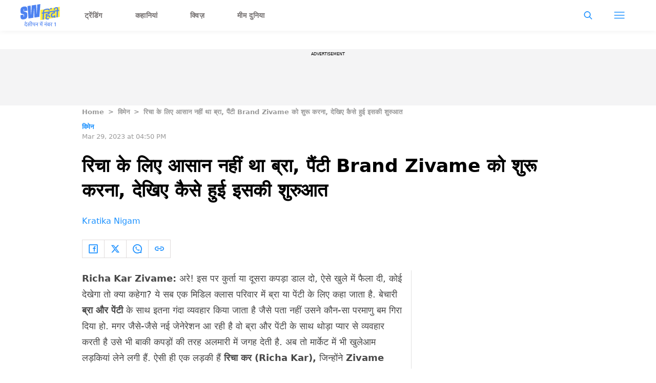

--- FILE ---
content_type: text/html; charset=utf-8
request_url: https://hindi.scoopwhoop.com/women/success-story-lingerie-store-zivame-founder-richa-kar/?ref=read_hot
body_size: 54633
content:
<!DOCTYPE html><html lang="hi" translate="no"><head><meta charSet="utf-8"/><meta name="viewport" content="width=device-width"/><link rel="icon" type="image/png" sizes="32x32" href="https://hindi.scoopwhoop.com/hindisw-icon.ico/"/><script type="application/ld+json">{"@context":"https://schema.org","@type":"BreadcrumbList","itemListElement":[{"@type":"ListItem","position":1,"name":"Home","item":"https://hindi.scoopwhoop.com"},{"@type":"ListItem","position":2,"name":"विमेन","item":"https://hindi.scoopwhoop.com/category/women/"},{"@type":"ListItem","position":3,"name":"रिचा के लिए आसान नहीं था ब्रा, पैंटी Brand Zivame को शुरू करना, देखिए कैसे हुई इसकी शुरुआत","item":""}]}</script><script type="application/ld+json">{"@context":"http://schema.org","@type":"NewsArticle","mainEntityofPage":{"@type":"WebPage","@id":"https://hindi.scoopwhoop.com/women/success-story-lingerie-store-zivame-founder-richa-kar/"},"headline":"रिचा के लिए आसान नहीं था ब्रा, पैंटी Brand Zivame को शुरू करना, देखिए कैसे हुई इसकी शुरुआत","datePublished":"2023-03-29T16:50:59","dateModified":"2023-03-29T16:51:00","description":"Richa Kar Zivame: अरे! इस पर कुर्ता या दूसरा कपड़ा डाल दो, ऐसे खुले में फैला दी, कोई देखेगा तो क्या कहेगा? ये सब एक मिडिल क्लास परिवार में ब्रा या पेंटी के लिए कहा [...]\n","image":{"@type":"ImageObject","url":"https://wp.hindi.scoopwhoop.com/wp-content/uploads/2023/03/15-8.png","width":1200,"height":667},"author":{"@type":"Person","name":"Kratika Nigam","url":"https://hindi.scoopwhoop.com/author/kratika"}}</script><link rel="amphtml" href="https://hindi.scoopwhoop.com/amp/women/success-story-lingerie-store-zivame-founder-richa-kar/"/><title>रिचा के लिए आसान नहीं था ब्रा, पैंटी Brand Zivame को शुरू करना, देखिए कैसे हुई इसकी शुरुआत - ScoopWhoop Hindi</title><meta name="description" content="Richa Kar Zivame: अरे! इस पर कुर्ता या दूसरा कपड़ा डाल दो, ऐसे खुले में फैला दी, कोई देखेगा तो क्या कहेगा? ये सब एक मिडिल क्लास परिवार में ब्रा या पेंटी के लिए कहा [...]"/><meta property="article:published_time" content="2023-03-29T11:20:59"/><meta property="article:modified_time" content="2023-03-29T11:21:00"/><meta property="og:site_name" content="ScoopWhoop Hindi"/><meta property="og:title" content="रिचा के लिए आसान नहीं था ब्रा, पैंटी Brand Zivame को शुरू करना, देखिए कैसे हुई इसकी शुरुआत - ScoopWhoop Hindi"/><meta property="og:url" content="https://hindi.scoopwhoop.com/women/success-story-lingerie-store-zivame-founder-richa-kar/"/><meta property="og:description" content="Richa Kar Zivame: अरे! इस पर कुर्ता या दूसरा कपड़ा डाल दो, ऐसे खुले में फैला दी, कोई देखेगा तो क्या कहेगा? ये सब एक मिडिल क्लास परिवार में ब्रा या पेंटी के लिए कहा [...]"/><meta property="og:image" content="https://wp.hindi.scoopwhoop.com/wp-content/uploads/2023/03/15-8.png"/><meta property="twitter:title" content="रिचा के लिए आसान नहीं था ब्रा, पैंटी Brand Zivame को शुरू करना, देखिए कैसे हुई इसकी शुरुआत - ScoopWhoop Hindi"/><meta property="twitter:description" content="Richa Kar Zivame: अरे! इस पर कुर्ता या दूसरा कपड़ा डाल दो, ऐसे खुले में फैला दी, कोई देखेगा तो क्या कहेगा? ये सब एक मिडिल क्लास परिवार में ब्रा या पेंटी के लिए कहा [...]"/><meta property="twitter:card" content="Summary"/><meta property="twitter:image" content="https://wp.hindi.scoopwhoop.com/wp-content/uploads/2023/03/15-8.png"/><meta property="twitter:url" content="https://hindi.scoopwhoop.com/women/success-story-lingerie-store-zivame-founder-richa-kar/"/><link rel="canonical" href="https://hindi.scoopwhoop.com/women/success-story-lingerie-store-zivame-founder-richa-kar/"/><meta name="robots" content=""/><meta property="og:image:url" content="https://wp.hindi.scoopwhoop.com/wp-content/uploads/2023/03/15-8.png"/><meta property="og:image:secure_url" content="https://wp.hindi.scoopwhoop.com/wp-content/uploads/2023/03/15-8.png"/><meta property="og:image:type" content="image/png"/><meta name="next-head-count" content="25"/><meta name="google-signin-client_id" content="286947471023-1gd3gh9mob8tslujirk4cbvgmg2eppr5.apps.googleusercontent.com"/><meta name="google-adsense-account" content="ca-pub-2007354869593617"/><meta name="sso_image" content="https://www.scoopwhoop.com/images/logo_bg.png"/><meta property="fb:pages" content="676641059121837"/><meta name="google-site-verification" content="w-5K8RO4qUtBEZjM1qwB_3Waul01CrTH0UV_pZGN7mg"/><meta name="msvalidate.01" content="8677646C2CE716FE237A1E2DC9569AE8"/><meta name="theme-color" content="#ffec41"/><meta property="article:publisher" content="https://www.facebook.com/ScoopWhoopHindi"/><script>
              var googletag = googletag || {};
              googletag.cmd = googletag.cmd || [];
              window.stpd = window.stpd || {que: []};
              window.dataLayer = window.dataLayer || [];
              window.ga = window.ga || function(){(ga.q=ga.q||[]).push(arguments)};ga.l=+new Date;
              function gtag(){dataLayer.push(arguments)};
              window._aaq = window._aaq || [];
              window.evars = {};
      
              (function() {
                if (typeof globalThis === 'object') return;
                Object.defineProperty(Object.prototype, '__magic__', {
                  get: function() {
                    return this;
                  },
                  configurable: true
                });
                __magic__.globalThis = __magic__; // lolwat
                delete Object.prototype.__magic__;
              }());
              window.requestIdleCallback = window.requestIdleCallback ||
                function (cb) {
                  return setTimeout(function () {
                    var start = Date.now();
                    cb({ 
                      didTimeout: false,
                      timeRemaining: function () {
                        return Math.max(0, 50 - (Date.now() - start));
                      }
                    });
                  }, 1);
                };
      
              window.cancelIdleCallback = window.cancelIdleCallback ||
                function (id) {
                  clearTimeout(id);
                };
              if (!Array.prototype["forEach"]) {
                Array.prototype.forEach = function (callback, thisArg) {
                  if (this == null) {
                    throw new TypeError("Array.prototype.forEach called on null or undefined");
                  }
                  var T, k;
                  var O = Object(this);
                  var len = O.length >>> 0;
                  if (typeof callback !== "function") {
                    throw new TypeError(callback + " is not a function");
                  }
                  if (arguments.length > 1) {
                    T = thisArg;
                  }
                  k = 0;
                  while (k < len) {
                    var kValue;
                    if (k in O) {
                      kValue = O[k];
                      callback.call(T, kValue, k, O);
                    }
                    k++;
                  }
                };
              }
              if(!NodeList.prototype.forEach) {
                NodeList.prototype.forEach = Array.prototype.forEach;
              }
      
      
              if (!Array.prototype.flat) {
                Object.defineProperty(Array.prototype, "flat", {
                  configurable: true,
                  value: function flat() {
                    var depth = isNaN(arguments[0]) ? 1 : Number(arguments[0]);
      
                    return depth
                      ? Array.prototype.reduce.call(
                          this,
                          function (acc, cur) {
                            if (Array.isArray(cur)) {
                              acc.push.apply(acc, flat.call(cur, depth - 1));
                            } else {
                              acc.push(cur);
                            }
      
                            return acc;
                          },
                          []
                        )
                      : Array.prototype.slice.call(this);
                  },
                  writable: true,
                });
              }
      
              if (!Array.prototype.flatMap) {
                Object.defineProperty(Array.prototype, "flatMap", {
                  configurable: true,
                  value: function flatMap() {
                    return Array.prototype.map.apply(this, arguments).flat();
                  },
                  writable: true,
                });
              }
      
              Promise.allSettled = function (promises) {
                return Promise.all(promises.map(function(p) {
                  return p.then(function(value){
                      return {
                        status: "fulfilled",
                        value,
                      };
                    }).catch(function(reason) {
                      return {
                        status: "rejected",
                        reason,
                      };
                    });
                }));
              };
        </script><script type="text/javascript" defer="" src="https://sb.scorecardresearch.com/c2/31744522/cs.js"></script><script id="tag-manager-data-layer">window.dataLayer = window.dataLayer || [];</script><link data-next-font="" rel="preconnect" href="/" crossorigin="anonymous"/><link rel="preload" href="/_next/static/css/d6a1daaf0eccb130.css" as="style"/><link rel="stylesheet" href="/_next/static/css/d6a1daaf0eccb130.css" data-n-g=""/><link rel="preload" href="/_next/static/css/7dd6aef63389018e.css" as="style"/><link rel="stylesheet" href="/_next/static/css/7dd6aef63389018e.css"/><noscript data-n-css=""></noscript><script defer="" nomodule="" src="/_next/static/chunks/polyfills-c67a75d1b6f99dc8.js"></script><script defer="" src="/_next/static/chunks/199.696432cbd95d0e24.js"></script><script defer="" src="/_next/static/chunks/26.90f1932ac1bb3e72.js"></script><script src="/_next/static/chunks/webpack-5cd6823250c340af.js" defer=""></script><script src="/_next/static/chunks/framework-2c79e2a64abdb08b.js" defer=""></script><script src="/_next/static/chunks/main-791800348e7f30cb.js" defer=""></script><script src="/_next/static/chunks/pages/_app-a281b3296093678d.js" defer=""></script><script src="/_next/static/chunks/33-2d38155507b45964.js" defer=""></script><script src="/_next/static/chunks/483-bbbb2123da5bba10.js" defer=""></script><script src="/_next/static/chunks/646-cf570efc899ba837.js" defer=""></script><script src="/_next/static/chunks/pages/%5B...slug%5D-94ae3c81bc423318.js" defer=""></script><script src="/_next/static/hXyY1J8Fbs8ccPaybPAt4/_buildManifest.js" defer=""></script><script src="/_next/static/hXyY1J8Fbs8ccPaybPAt4/_ssgManifest.js" defer=""></script><style id="__jsx-7ec6fdf2d9272603">.modal-close-icon.jsx-7ec6fdf2d9272603{position:absolute;width:15px;height:15px;-webkit-border-radius:50%;-moz-border-radius:50%;border-radius:50%;top:-19px;right:0;background-color:#fff;cursor:pointer}</style><style id="__jsx-5a21af605864f1fd">.modal-close-icon.jsx-5a21af605864f1fd{position:absolute;width:15px;height:15px;-webkit-border-radius:50%;-moz-border-radius:50%;border-radius:50%;top:-19px;right:0;background-color:#000;cursor:pointer}</style></head><body class="font-sans"><div id="__next"><div class="removeTransitions articleContainer overflow-x-hidden hindi"><div class="relative h-24"><div class="sticky top-[35px]"><div class="sticky-header"><div class="stickynav-container"><div class="stickynav_left"><a href="/?ref=sticky_nav"><svg viewBox="0 0 77 44" width="77" height="44" xmlns="http://www.w3.org/2000/svg"><g fill-rule="nonzero" fill="none"><path fill="#FFEC41" d="M38.72 11.5v19.629l37.82-6.202V5.28z" class="swText"></path><path d="M56.16 9.625a2.185 2.185 0 01.954 2.012c-.022.477-.044.79-.066.943l-2.373.386.04-.786a1.09 1.09 0 00-.409-.91 2.467 2.467 0 00-1.46-.43c-.656 0-1.31.053-1.957.16l-.406.066c-.73.11-1.45.28-2.154.506a3.506 3.506 0 00-1.654.997 2.371 2.371 0 00-.478 1.354l-.098 1.99 2.015-.327-.11 2.15-2.011.328-.595 11.955-2.458.382.592-11.955-1.99.32.11-2.147 1.99-.324.102-2.128a4.131 4.131 0 011.095-2.61 7.102 7.102 0 013.052-1.82c.947-.339 1.925-.583 2.921-.727a12.24 12.24 0 012.483-.171c1.23.033 2.19.298 2.866.786zm1.987-1.787l2.815-.47-.139 2.821-2.819.459.143-2.81z" fill="#4E83F1" class="hindiText"></path><path d="M51.765 20.855a.832.832 0 00-.307.626.45.45 0 00.45.528c.404.032.812.01 1.211-.066.15-.036.366-.083.694-.134 1.344-.219 2.359-.026 3.045.571.686.597 1.004 1.481.946 2.646-.01.228-.036.456-.08.68l-2.348.382.036-.727a1.517 1.517 0 00-.467-1.336 1.808 1.808 0 00-1.46-.262c-1.48.243-2.253 1.057-2.319 2.442-.036.76.183 1.288.665 1.58.482.29 1.226.363 2.241.192l1.724-.28-.092 1.838a9.613 9.613 0 01-1.96.582c-1.625.265-2.87.09-3.735-.513-.865-.604-1.263-1.576-1.198-2.912a4.784 4.784 0 011.198-3.024c-.767-.302-1.128-.957-1.096-1.954a2.991 2.991 0 011.096-2.26 5.273 5.273 0 012.592-1.091l1.3-.212.07-1.386-6.434 1.044.106-2.15 11.65-1.889-.106 2.15-2.438.394-.176 3.562-4.162.674c-.24.04-.463.146-.646.305z" fill="#4E83F1" class="hindiText"></path><path d="M62.422 19.41a3.594 3.594 0 00-.49 1.82l-.036.764c-.04.805.066 1.372.325 1.7.26.327.73.44 1.37.335a2.153 2.153 0 001.577-.925l-.212-1.091 2.457-.4.924 4.668-2.461.4-.285-1.455a5.122 5.122 0 01-2.282.884c-2.818.456-4.147-.928-3.987-4.152.08-1.61.502-2.863 1.264-3.756.762-.892 1.865-1.456 3.311-1.692l.73-.116.07-1.39-5.973.971.11-2.15 10.554-1.714-.11 2.15-2.124.364-.172 3.468-3.172.517a1.933 1.933 0 00-1.388.8z" fill="#4E83F1" class="hindiText"></path><path d="M75.266 13.297l-2.011.324-.61 11.972-2.46.397.609-11.965-1.99.324.106-2.151 1.99-.324.11-2.216c.065-1.296-.494-1.853-1.67-1.66-1.175.193-1.796.892-1.858 2.1l-.036.782-2.395.39c0-.146 0-.459.025-.935a4.28 4.28 0 011.209-2.86 5.43 5.43 0 013.132-1.485c1.359-.219 2.388-.055 3.093.498.705.553 1.026 1.434.967 2.642l-.102 2.347 2.012-.327-.12 2.147z" fill="#4E83F1" class="hindiText"></path><path d="M38.763 0v.364a1.35 1.35 0 00-.044.164 726.32 726.32 0 01-.365 4.57l-.468 6.187c-.171 2.26-.365 4.52-.522 6.783a36552 36552 0 01-.49 6.361c-.036.488-.043.48-.54.557l-7.89 1.183-1.24.182c-.285-5.903-.552-11.773-.848-17.657l-.266.05c-.295 5.976-.594 11.95-.898 17.92l-9.639 1.488c-.635-8.108-1.267-16.187-1.898-24.28l6.108-.943.803 17.665c.19.029.27-.026.281-.219.062-1.222.135-2.442.2-3.664l.319-5.612c.124-2.222.245-4.446.365-6.67.033-.604.069-1.208.105-1.82l8.73-1.346c.34 5.899.68 11.765 1.022 17.646l.263-.04.8-17.926L38.763 0zM13.144 13.024l-6.043.932V10.68a1.993 1.993 0 000-.295c-.025-.193-.084-.386-.317-.411a.469.469 0 00-.523.287 1.412 1.412 0 00-.087.477v2.69a1.118 1.118 0 00.73 1.15c.415.157.842.279 1.278.363.96.193 1.902.47 2.815.826a3.383 3.383 0 012.103 2.493c.095.375.145.76.15 1.146.018 1.289.029 2.58 0 3.869a6.275 6.275 0 01-1.267 3.89 6.464 6.464 0 01-3.177 2.078c-1.469.5-3.02.715-4.57.633a6.226 6.226 0 01-1.57-.302C1.225 29.091.5 28.021.23 26.605a9.481 9.481 0 01-.15-1.543c-.022-1.117 0-2.234 0-3.351V21.5l6.017-.928v3.537c0 .2.07.364.296.426a.483.483 0 00.551-.28c.054-.163.082-.332.084-.503V21.09a1.053 1.053 0 00-.7-1.092c-.575-.2-1.16-.368-1.753-.502a14.188 14.188 0 01-2.384-.772C.997 18.195.394 17.238.128 16.012a2.685 2.685 0 01-.073-.564c0-1.82-.172-3.617.11-5.411.339-2.184 1.613-3.665 3.65-4.491a11.864 11.864 0 015.586-.862c2.041.178 3.366 1.455 3.651 3.493.066.64.096 1.282.092 1.925v2.922zM11.961 43.873l1.151-.285-1.214-1.52c.2-.201.39-.486.39-.909 0-.507-.338-.802-.623-.95l-.686.264v1.045c-.18.159-.475.254-.845.264-.77.011-1.394-.528-1.394-1.256 0-.602.328-.972 1.31-1.225l1.584-.39v-1.627h1.552v-.813H7.04v.813h3.59v.93l-1.172.284c-1.15.285-1.71.898-1.71 1.87 0 1.256 1.056 2.29 2.523 2.29.328 0 .676-.062.94-.168l.75 1.383zm-1.162-7.286l.803-.074-1.996-2.788-1.098.211.655.856c.485.644 1.15 1.372 1.562 1.732l.074.063zm5.059 6.885l.813-.517-1.151-1.479a14.81 14.81 0 00-.771-.897l.01-.032c.085.021.212.021.285.021.317-.021.613-.116.845-.296.37.17.919.285 1.468.285.36 0 .644-.031.887-.084v2.862h1.003v-6.051h1.225v-.813h-7.804v.813h2.683v1.858c0 .454-.233.645-.623.645-.444 0-.687-.243-.919-.518l-.75.602 2.799 3.601zm1.415-3.791c-.349 0-.687-.042-.961-.116.02-.116.031-.233.031-.37v-1.911h1.901v2.25a3.03 3.03 0 01-.971.147zm4.91 3.654v-6.051h1.236v-.813h-1.257c-.158-1.753-1.162-3.031-2.725-3.031-1.045 0-1.731.676-1.731 1.5 0 .38.137.739.37.971l.97-.2a1.023 1.023 0 01-.327-.74c0-.412.285-.707.76-.707 1.004 0 1.648 1.098 1.711 2.207h-1.225v.813h1.225v6.05h.993zm6.03 0v-6.051h1.225v-.813H22.9v.813h1.109v2.27c0 1.13.707 1.795 1.763 1.795.623 0 1.12-.232 1.394-.612h.043v2.598h1.003zm-2.25-2.862c-.612 0-.95-.296-.95-1.024v-2.165h2.197v1.742c0 .856-.454 1.447-1.246 1.447zm7.794 2.862v-6.051h1.225v-.813H28.93v.813h3.833v1.795h-2.63l-.717.539c0 .75.37 1.32.834 1.584l.549-.222v-1.024h1.964v3.379h.993zm8.828 0v-6.051h1.236v-.813h-6.716v.813h1.489v2.408l-.539.4c.01.476.264 1.162.707 1.521h.792v-1.077h2.05v2.799h.981zm-.982-3.686h-2.027v-2.365h2.027v2.365zm.116-3.062l.803-.074-2.397-2.936-1.13.254.866 1.003c.485.549 1.246 1.32 1.795 1.71l.063.043zm1.373-1.257c.401 0 .697-.295.697-.665 0-.412-.296-.718-.697-.718-.39 0-.686.306-.686.718 0 .37.295.665.686.665zm7.667 8.005v-6.051h1.225v-.813h-6.051v.813h3.833v1.795h-2.63l-.717.539c0 .75.37 1.32.834 1.584l.55-.222v-1.024h1.963v3.379h.993zm-.507-7.941c.401 0 .697-.296.697-.666 0-.412-.296-.718-.697-.718-.38 0-.676.306-.676.718 0 .37.296.666.676.666zm6.568 7.94v-6.05h1.236v-.813h-6.579v.813h4.35v2.714c0 .253-.063.486-.168.697l-1.964-1.563c.221-.137.475-.211.75-.211.221 0 .464.02.696.105l-.042-.887a2.864 2.864 0 00-.75-.084c-1.12 0-2.186.823-2.186 2.133 0 1.214.909 2.07 2.102 2.07.75 0 1.267-.328 1.51-.623h.042v1.7h1.003zm-2.418-1.921c-.75 0-1.267-.528-1.267-1.257 0-.232.053-.433.158-.612l1.975 1.594a1.46 1.46 0 01-.866.275zm6.368 1.985l.813-.517-1.162-1.479c-.327-.412-.538-.644-.76-.897l.01-.032c.074.021.212.021.275.021.697-.042 1.299-.443 1.299-1.362v-1.848h1.172v-.813h-4.879v.813h2.714v1.784c0 .465-.221.645-.623.645-.433 0-.707-.243-.94-.539l-.75.591 2.83 3.633zm7.978-.063V35.8h-.16L65.66 36.88v1.057l1.84-.629v6.028h1.248z" fill="#4E83F1" class="swText"></path></g></svg></a><ul class="stickynav_list"><li class=""><a href="/?ref=sticky_nav">ट्रेंडिंग</a></li><li class=""><a href="/read/?ref=sticky_nav">कहानियां</a></li><li class=""><a href="/play/?ref=sticky_nav">क्विज़</a></li><li class=""><a href="/laugh/?ref=sticky_nav">मीम दुनिया</a></li></ul></div><div><ul class="sticky-nav-icons items-center inline-flex"><li class="px-[5px] stickyNavSearchIcon"><button type="button" class="p-4"><img alt="search-icon" loading="lazy" width="17" height="16" decoding="async" data-nimg="1" style="color:transparent" src="/_next/static/media/searchIcon.6d872b76.svg"/></button><div class="fixed w-full h-full lg:w-screen lg:h-screen top-0 left-0 overflow-x-hidden bg-white transition-transform duration-300 ease-out z-[200]" style="transform:translateY(-100%);background:rgba(0, 0, 0, 0.6)"><div><div class="overlay_logo search_dropdown"><div class="flex justify-between max-w-[1100px] mx-auto"><div><svg viewBox="0 0 77 44" width="77" height="44" xmlns="http://www.w3.org/2000/svg"><g fill-rule="nonzero" fill="none"><path fill="#FFEC41" d="M38.72 11.5v19.629l37.82-6.202V5.28z" class="swText"></path><path d="M56.16 9.625a2.185 2.185 0 01.954 2.012c-.022.477-.044.79-.066.943l-2.373.386.04-.786a1.09 1.09 0 00-.409-.91 2.467 2.467 0 00-1.46-.43c-.656 0-1.31.053-1.957.16l-.406.066c-.73.11-1.45.28-2.154.506a3.506 3.506 0 00-1.654.997 2.371 2.371 0 00-.478 1.354l-.098 1.99 2.015-.327-.11 2.15-2.011.328-.595 11.955-2.458.382.592-11.955-1.99.32.11-2.147 1.99-.324.102-2.128a4.131 4.131 0 011.095-2.61 7.102 7.102 0 013.052-1.82c.947-.339 1.925-.583 2.921-.727a12.24 12.24 0 012.483-.171c1.23.033 2.19.298 2.866.786zm1.987-1.787l2.815-.47-.139 2.821-2.819.459.143-2.81z" fill="#4E83F1" class="hindiText"></path><path d="M51.765 20.855a.832.832 0 00-.307.626.45.45 0 00.45.528c.404.032.812.01 1.211-.066.15-.036.366-.083.694-.134 1.344-.219 2.359-.026 3.045.571.686.597 1.004 1.481.946 2.646-.01.228-.036.456-.08.68l-2.348.382.036-.727a1.517 1.517 0 00-.467-1.336 1.808 1.808 0 00-1.46-.262c-1.48.243-2.253 1.057-2.319 2.442-.036.76.183 1.288.665 1.58.482.29 1.226.363 2.241.192l1.724-.28-.092 1.838a9.613 9.613 0 01-1.96.582c-1.625.265-2.87.09-3.735-.513-.865-.604-1.263-1.576-1.198-2.912a4.784 4.784 0 011.198-3.024c-.767-.302-1.128-.957-1.096-1.954a2.991 2.991 0 011.096-2.26 5.273 5.273 0 012.592-1.091l1.3-.212.07-1.386-6.434 1.044.106-2.15 11.65-1.889-.106 2.15-2.438.394-.176 3.562-4.162.674c-.24.04-.463.146-.646.305z" fill="#4E83F1" class="hindiText"></path><path d="M62.422 19.41a3.594 3.594 0 00-.49 1.82l-.036.764c-.04.805.066 1.372.325 1.7.26.327.73.44 1.37.335a2.153 2.153 0 001.577-.925l-.212-1.091 2.457-.4.924 4.668-2.461.4-.285-1.455a5.122 5.122 0 01-2.282.884c-2.818.456-4.147-.928-3.987-4.152.08-1.61.502-2.863 1.264-3.756.762-.892 1.865-1.456 3.311-1.692l.73-.116.07-1.39-5.973.971.11-2.15 10.554-1.714-.11 2.15-2.124.364-.172 3.468-3.172.517a1.933 1.933 0 00-1.388.8z" fill="#4E83F1" class="hindiText"></path><path d="M75.266 13.297l-2.011.324-.61 11.972-2.46.397.609-11.965-1.99.324.106-2.151 1.99-.324.11-2.216c.065-1.296-.494-1.853-1.67-1.66-1.175.193-1.796.892-1.858 2.1l-.036.782-2.395.39c0-.146 0-.459.025-.935a4.28 4.28 0 011.209-2.86 5.43 5.43 0 013.132-1.485c1.359-.219 2.388-.055 3.093.498.705.553 1.026 1.434.967 2.642l-.102 2.347 2.012-.327-.12 2.147z" fill="#4E83F1" class="hindiText"></path><path d="M38.763 0v.364a1.35 1.35 0 00-.044.164 726.32 726.32 0 01-.365 4.57l-.468 6.187c-.171 2.26-.365 4.52-.522 6.783a36552 36552 0 01-.49 6.361c-.036.488-.043.48-.54.557l-7.89 1.183-1.24.182c-.285-5.903-.552-11.773-.848-17.657l-.266.05c-.295 5.976-.594 11.95-.898 17.92l-9.639 1.488c-.635-8.108-1.267-16.187-1.898-24.28l6.108-.943.803 17.665c.19.029.27-.026.281-.219.062-1.222.135-2.442.2-3.664l.319-5.612c.124-2.222.245-4.446.365-6.67.033-.604.069-1.208.105-1.82l8.73-1.346c.34 5.899.68 11.765 1.022 17.646l.263-.04.8-17.926L38.763 0zM13.144 13.024l-6.043.932V10.68a1.993 1.993 0 000-.295c-.025-.193-.084-.386-.317-.411a.469.469 0 00-.523.287 1.412 1.412 0 00-.087.477v2.69a1.118 1.118 0 00.73 1.15c.415.157.842.279 1.278.363.96.193 1.902.47 2.815.826a3.383 3.383 0 012.103 2.493c.095.375.145.76.15 1.146.018 1.289.029 2.58 0 3.869a6.275 6.275 0 01-1.267 3.89 6.464 6.464 0 01-3.177 2.078c-1.469.5-3.02.715-4.57.633a6.226 6.226 0 01-1.57-.302C1.225 29.091.5 28.021.23 26.605a9.481 9.481 0 01-.15-1.543c-.022-1.117 0-2.234 0-3.351V21.5l6.017-.928v3.537c0 .2.07.364.296.426a.483.483 0 00.551-.28c.054-.163.082-.332.084-.503V21.09a1.053 1.053 0 00-.7-1.092c-.575-.2-1.16-.368-1.753-.502a14.188 14.188 0 01-2.384-.772C.997 18.195.394 17.238.128 16.012a2.685 2.685 0 01-.073-.564c0-1.82-.172-3.617.11-5.411.339-2.184 1.613-3.665 3.65-4.491a11.864 11.864 0 015.586-.862c2.041.178 3.366 1.455 3.651 3.493.066.64.096 1.282.092 1.925v2.922zM11.961 43.873l1.151-.285-1.214-1.52c.2-.201.39-.486.39-.909 0-.507-.338-.802-.623-.95l-.686.264v1.045c-.18.159-.475.254-.845.264-.77.011-1.394-.528-1.394-1.256 0-.602.328-.972 1.31-1.225l1.584-.39v-1.627h1.552v-.813H7.04v.813h3.59v.93l-1.172.284c-1.15.285-1.71.898-1.71 1.87 0 1.256 1.056 2.29 2.523 2.29.328 0 .676-.062.94-.168l.75 1.383zm-1.162-7.286l.803-.074-1.996-2.788-1.098.211.655.856c.485.644 1.15 1.372 1.562 1.732l.074.063zm5.059 6.885l.813-.517-1.151-1.479a14.81 14.81 0 00-.771-.897l.01-.032c.085.021.212.021.285.021.317-.021.613-.116.845-.296.37.17.919.285 1.468.285.36 0 .644-.031.887-.084v2.862h1.003v-6.051h1.225v-.813h-7.804v.813h2.683v1.858c0 .454-.233.645-.623.645-.444 0-.687-.243-.919-.518l-.75.602 2.799 3.601zm1.415-3.791c-.349 0-.687-.042-.961-.116.02-.116.031-.233.031-.37v-1.911h1.901v2.25a3.03 3.03 0 01-.971.147zm4.91 3.654v-6.051h1.236v-.813h-1.257c-.158-1.753-1.162-3.031-2.725-3.031-1.045 0-1.731.676-1.731 1.5 0 .38.137.739.37.971l.97-.2a1.023 1.023 0 01-.327-.74c0-.412.285-.707.76-.707 1.004 0 1.648 1.098 1.711 2.207h-1.225v.813h1.225v6.05h.993zm6.03 0v-6.051h1.225v-.813H22.9v.813h1.109v2.27c0 1.13.707 1.795 1.763 1.795.623 0 1.12-.232 1.394-.612h.043v2.598h1.003zm-2.25-2.862c-.612 0-.95-.296-.95-1.024v-2.165h2.197v1.742c0 .856-.454 1.447-1.246 1.447zm7.794 2.862v-6.051h1.225v-.813H28.93v.813h3.833v1.795h-2.63l-.717.539c0 .75.37 1.32.834 1.584l.549-.222v-1.024h1.964v3.379h.993zm8.828 0v-6.051h1.236v-.813h-6.716v.813h1.489v2.408l-.539.4c.01.476.264 1.162.707 1.521h.792v-1.077h2.05v2.799h.981zm-.982-3.686h-2.027v-2.365h2.027v2.365zm.116-3.062l.803-.074-2.397-2.936-1.13.254.866 1.003c.485.549 1.246 1.32 1.795 1.71l.063.043zm1.373-1.257c.401 0 .697-.295.697-.665 0-.412-.296-.718-.697-.718-.39 0-.686.306-.686.718 0 .37.295.665.686.665zm7.667 8.005v-6.051h1.225v-.813h-6.051v.813h3.833v1.795h-2.63l-.717.539c0 .75.37 1.32.834 1.584l.55-.222v-1.024h1.963v3.379h.993zm-.507-7.941c.401 0 .697-.296.697-.666 0-.412-.296-.718-.697-.718-.38 0-.676.306-.676.718 0 .37.296.666.676.666zm6.568 7.94v-6.05h1.236v-.813h-6.579v.813h4.35v2.714c0 .253-.063.486-.168.697l-1.964-1.563c.221-.137.475-.211.75-.211.221 0 .464.02.696.105l-.042-.887a2.864 2.864 0 00-.75-.084c-1.12 0-2.186.823-2.186 2.133 0 1.214.909 2.07 2.102 2.07.75 0 1.267-.328 1.51-.623h.042v1.7h1.003zm-2.418-1.921c-.75 0-1.267-.528-1.267-1.257 0-.232.053-.433.158-.612l1.975 1.594a1.46 1.46 0 01-.866.275zm6.368 1.985l.813-.517-1.162-1.479c-.327-.412-.538-.644-.76-.897l.01-.032c.074.021.212.021.275.021.697-.042 1.299-.443 1.299-1.362v-1.848h1.172v-.813h-4.879v.813h2.714v1.784c0 .465-.221.645-.623.645-.433 0-.707-.243-.94-.539l-.75.591 2.83 3.633zm7.978-.063V35.8h-.16L65.66 36.88v1.057l1.84-.629v6.028h1.248z" fill="#4E83F1" class="swText"></path></g></svg></div><div class="flex-1 pl-[22px] pr-[100px]"><div class="flex"><form id="searchForm" method="GET" action="/" class="flex w-full items-center"><label for="search" class="flex-1"><input class="outline-0 bg-[#f8f7f7] border-[0.5px] border-solid border-[#e4e4e4] w-full rounded-[4px] p-[11px]" type="text" name="s" aria-label="search" id="searchInput"/></label><button type="submit" class="m1 cursor-pointer p-[10px]"><img alt="search-with-downarrow-icon" loading="lazy" width="36" height="41" decoding="async" data-nimg="1" style="color:transparent" src="/_next/static/media/searchWithDownArrow.03d1d626.svg"/></button></form></div></div><div class="menu_icon"><div class="m2"><button type="button"><img alt="close-icon" loading="lazy" width="17" height="16" decoding="async" data-nimg="1" style="color:transparent" src="/_next/static/media/closeIcon.dee50c4b.svg"/></button></div></div></div></div></div></div></li><li class="px-[5px] stickyNavHamIcon"><button type="button" class="p-4"><img alt="hamburger-icon" loading="lazy" width="21" height="14" decoding="async" data-nimg="1" style="color:transparent" src="/_next/static/media/hamburgerIcon.e3670b59.svg"/></button><div class="fixed w-full h-full lg:w-screen lg:h-screen top-0 left-0 overflow-x-hidden bg-white transition-transform duration-300 ease-out z-[200]" style="transform:translateY(-100%);background:linear-gradient(108.34deg,#ffb341 1.02%,#ff2272 99.43%)"><div class="overlay_logo "><div class="flex justify-between max-w-[1100px] mx-auto"><div><a class="cursor-pointer" href="/?ref=nav_top"><svg width="56" height="60" xmlns="http://www.w3.org/2000/svg"><defs><linearGradient id="orange_bg" x1="-6.087" y1="-13" x2="44.03" y2="51.538" gradientUnits="userSpaceOnUse"><stop stop-color="#FFEC41"></stop><stop offset="1" stop-color="#FFB341"></stop></linearGradient></defs><g fill-rule="nonzero" fill="none"><path fill="#FFEC41" d="M27.443 32.849v14.475l27.931-4.572V28.266z"></path><g fill="#4E83F1"><path d="M40.322 31.47a1.633 1.633 0 01.707 1.484c-.02.351-.036.582-.052.694l-1.75.285.027-.58a.801.801 0 00-.302-.67 1.816 1.816 0 00-1.078-.317 8.702 8.702 0 00-1.449.118l-.296.048c-.54.08-1.072.205-1.591.373-.47.124-.894.378-1.224.733a1.71 1.71 0 00-.354.998l-.072 1.467 1.485-.241-.078 1.586-1.488.241-.437 8.814-1.818.295.459-8.814-1.47.236.078-1.583 1.47-.238.078-1.57a3.013 3.013 0 01.81-1.924 5.237 5.237 0 012.25-1.341c.7-.251 1.423-.43 2.158-.537a9.025 9.025 0 011.823-.131c.906.018 1.615.214 2.114.574zm1.475-1.312l2.08-.338-.103 2.08-2.082.337.105-2.08z"></path><path d="M37.075 39.75a.635.635 0 00-.226.461.333.333 0 00.192.359c.045.02.093.03.142.03.3.024.6.008.895-.048.108-.027.27-.062.513-.1.989-.157 1.737-.016 2.246.422.509.438.742 1.088.699 1.95a3.673 3.673 0 01-.057.502l-1.734.269.024-.537a1.114 1.114 0 00-.342-.985 1.352 1.352 0 00-1.079-.193c-1.09.179-1.66.779-1.712 1.8-.027.562.136.95.49 1.165.356.217.91.268 1.659.142l1.27-.207-.067 1.342a7.04 7.04 0 01-1.446.43c-1.2.195-2.12.066-2.758-.38-.64-.445-.933-1.16-.885-2.145.023-.83.341-1.625.898-2.244-.569-.222-.833-.705-.809-1.44a2.21 2.21 0 01.78-1.667 3.91 3.91 0 011.917-.804l.957-.156.051-1.022-4.74.767.078-1.586 8.605-1.392-.078 1.586-1.8.29-.131 2.626-3.072.496a.98.98 0 00-.48.269z"></path><path d="M44.952 38.687c-.237.408-.362.87-.361 1.342l-.027.563c-.03.593.051 1.012.24 1.253.189.242.54.325 1.01.247a1.572 1.572 0 001.166-.682l-.157-.791 1.818-.295.68 3.442-1.818.295-.208-1.073a3.837 3.837 0 01-1.688.65c-2.081.336-3.063-.685-2.944-3.062.059-1.19.37-2.112.933-2.769.562-.656 1.378-1.072 2.446-1.247l.539-.086.051-1.025-4.409.716.078-1.586 7.796-1.263-.078 1.585-1.57.255-.126 2.557-2.346.381a1.424 1.424 0 00-1.025.593z"></path><path d="M54.433 34.182l-1.486.24-.44 8.816-1.811.297.434-8.816-1.47.239.079-1.586 1.47-.239.083-1.634c.046-.955-.364-1.365-1.235-1.223-.871.142-1.327.657-1.37 1.548l-.03.577-1.766.287c0-.107 0-.338.016-.69.023-.79.341-1.543.893-2.111a4.02 4.02 0 012.316-1.095c1-.16 1.76-.04 2.281.368.52.408.76 1.057.715 1.948l-.086 1.733 1.488-.242-.08 1.583z"></path></g><path d="M17.245 32.957c-.202-2.73-.4-5.458-.592-8.187a5228.658 5228.658 0 01-1.121-15.54c-.107-1.468-.214-2.932-.32-4.415V4.51l6.562-1.098c.296 6.906.584 13.797.863 20.673.227.049.294-.053.303-.274a13218.789 13218.789 0 011.077-20.683.676.676 0 01.022-.096l9.378-1.57c.37 6.896.735 13.753 1.1 20.64l.284-.025c.29-6.997.574-13.965.863-20.99l6.59-1.09c-.04.632-.08 1.243-.125 1.855-.134 1.897-.268 3.796-.405 5.697a813.48 813.48 0 00-.445 6.554l-.391 5.639c-.152 2.157-.3 4.314-.445 6.472-.063.876-.13 1.748-.178 2.62 0 .216-.08.289-.276.317-2.824.47-5.642.95-8.454 1.445l-1.686.275c-.302-6.901-.61-13.763-.912-20.654l-.285.033c-.32 6.997-.645 13.965-.965 20.987l-2.136.356-7.448 1.213c-.236.044-.445.102-.698.15h-.16z" fill="url(#orange_bg)" transform="translate(0 .001)"></path><path d="M.077 25.678l6.543-1.09v4.124c0 .265.08.482.358.53a.502.502 0 00.361-.08.57.57 0 00.226-.315 1.95 1.95 0 00.067-.511v-3.15a1.315 1.315 0 00-.177-.79 1.169 1.169 0 00-.593-.503 15.976 15.976 0 00-1.872-.584c-.9-.211-1.78-.512-2.629-.897C1.094 21.8.422 20.671.135 19.238a3.24 3.24 0 01-.08-.656c0-2.117-.184-4.245.12-6.348.377-2.585 1.792-4.341 4.031-5.282a12.124 12.124 0 015.988-.989c2.217.198 3.677 1.698 3.963 4.11.068.758.097 1.52.09 2.282v3.376l-6.548 1.1v-3.859a2.998 2.998 0 000-.347c-.03-.217-.09-.42-.322-.483a.5.5 0 00-.34.056.558.558 0 00-.238.268 1.747 1.747 0 00-.103.588v3.121c-.025.296.042.593.19.843.149.25.37.441.63.542a7.81 7.81 0 001.343.405c1.043.225 2.065.548 3.054.964.578.242 1.09.637 1.488 1.15.398.511.669 1.123.788 1.778.102.459.157.928.165 1.4 0 1.475.027 2.951 0 4.423a7.813 7.813 0 01-1.366 4.592c-.895 1.18-2.105 2.037-3.466 2.455a12.374 12.374 0 01-4.926.748 6.45 6.45 0 01-1.653-.323c-1.59-.54-2.409-1.819-2.687-3.517-.1-.597-.154-1.202-.16-1.809-.032-1.355-.019-2.735-.019-4.148z" fill="url(#orange_bg)" transform="translate(0 .001)"></path><path d="M5.849 59.521l.972-.24-1.026-1.286c.17-.17.33-.41.33-.767 0-.429-.285-.679-.526-.804l-.58.224v.883c-.152.134-.402.214-.714.223-.652.01-1.178-.446-1.178-1.062 0-.508.277-.82 1.106-1.035l1.34-.33v-1.374h1.31v-.688H1.69v.688h3.034v.785l-.99.24c-.973.242-1.446.76-1.446 1.58 0 1.062.892 1.937 2.133 1.937.277 0 .571-.054.794-.143l.634 1.17zm-.982-6.157l.678-.063-1.686-2.356-.928.179.553.722c.41.545.973 1.16 1.32 1.464l.063.054zm4.275 5.818l.687-.437-.973-1.25a12.515 12.515 0 00-.651-.758l.009-.027c.07.018.178.018.24.018a1.3 1.3 0 00.714-.25c.313.143.777.241 1.24.241.304 0 .545-.027.75-.071v2.418h.848v-5.113h1.035v-.688H6.447v.688h2.266v1.57c0 .384-.196.545-.526.545-.375 0-.58-.206-.777-.438l-.633.509 2.365 3.043zm1.195-3.204c-.294 0-.58-.035-.812-.098.018-.098.027-.196.027-.312v-1.615h1.606v1.9a2.56 2.56 0 01-.82.125zm4.15 3.088v-5.113h1.044v-.688H14.47c-.134-1.481-.981-2.56-2.302-2.56-.884 0-1.464.57-1.464 1.266 0 .322.116.625.313.821l.82-.17a.864.864 0 01-.276-.624c0-.348.241-.598.643-.598.847 0 1.392.928 1.445 1.865h-1.035v.688h1.035v5.113h.84zm5.096 0v-5.113h1.035v-.688h-5.524v.688h.937v1.918c0 .955.598 1.517 1.49 1.517.527 0 .946-.196 1.178-.517h.036v2.195h.848zm-1.901-2.418c-.518 0-.803-.25-.803-.866v-1.83h1.856v1.473c0 .723-.384 1.223-1.053 1.223zm6.586 2.418v-5.113h1.035v-.688h-5.114v.688h3.24v1.517h-2.222l-.607.455c0 .633.312 1.115.705 1.338l.464-.187v-.866h1.66v2.856h.839zm7.46 0v-5.113h1.044v-.688h-5.675v.688h1.258v2.034l-.455.34c.009.4.223.98.598 1.284h.67v-.91h1.73v2.365h.83zm-.83-3.114h-1.713v-2h1.713v2zm.099-2.588l.678-.063-2.026-2.48-.955.213.732.848c.41.464 1.053 1.116 1.517 1.446l.054.036zm1.16-1.062c.339 0 .589-.25.589-.563 0-.348-.25-.606-.59-.606-.33 0-.58.258-.58.606 0 .313.25.563.58.563zm6.479 6.764v-5.113h1.035v-.688h-5.114v.688h3.24v1.517h-2.222l-.607.455c0 .633.312 1.115.705 1.338l.464-.187v-.866h1.66v2.856h.839zm-.429-6.71c.34 0 .59-.25.59-.563 0-.348-.25-.607-.59-.607-.32 0-.57.259-.57.607 0 .312.25.562.57.562zm5.551 6.71v-5.113h1.044v-.688h-5.56v.688h3.677v2.293c0 .214-.053.41-.143.589l-1.66-1.32a1.19 1.19 0 01.634-.18c.188 0 .393.019.59.09l-.037-.75a2.42 2.42 0 00-.633-.071c-.946 0-1.847.696-1.847 1.803 0 1.026.767 1.749 1.775 1.749.634 0 1.071-.277 1.277-.527h.035v1.437h.848zm-2.044-1.624c-.633 0-1.07-.446-1.07-1.062 0-.196.044-.366.133-.518l1.67 1.348a1.233 1.233 0 01-.733.232zm5.382 1.678l.687-.438-.982-1.25c-.277-.347-.455-.543-.642-.758l.008-.026c.063.017.179.017.233.017.588-.035 1.097-.374 1.097-1.15v-1.562h.99v-.688h-4.122v.688h2.293v1.508c0 .392-.187.544-.526.544-.366 0-.598-.205-.794-.455l-.634.5 2.392 3.07zm6.742-.054V52.7h-.135l-2.475.91v.894l1.555-.532v5.094h1.055z" fill="url(#orange_bg)"></path></g></svg></a></div><div class="menu_icon"><div class="m1"><img alt="hamburger" loading="lazy" width="20" height="31" decoding="async" data-nimg="1" style="color:transparent" src="/_next/static/media/hamburgerWithDownArrow.42776837.svg"/></div><div class="m2"><button type="button"><img alt="close-icon" loading="lazy" width="17" height="16" decoding="async" data-nimg="1" style="color:transparent" src="/_next/static/media/closeIcon.dee50c4b.svg"/></button></div></div></div></div><div class="container"><div class="mb-8"><div class="pt-[30px]"><div class=" leading-tight  flex items-center  mb-[30px]"><span><img alt="userIcon" loading="lazy" width="18" height="16" decoding="async" data-nimg="1" style="color:transparent" src="/_next/static/media/userIcon.7e4a77f4.svg"/></span><button type="button" class="pl-3 text-white">Sign In</button></div><div class="flex "><div class="relative flex-1 w-1/2 pr-[34px]  after:w-[1px] after:h-[70%] after:top-[40px] after:absolute after:bg-white after:bottom-0 after:opacity-[0.5] after:right-0"><div class="flex items-center  mb-[14px]"><h2 class="text-[15px] font-bold text-white mr-2">केटेगरी</h2><span class="h-[1px] bg-white flex-1"></span></div><div class=" flex flex-wrap justify-between category_items"><div class="w-1/3"><a class="hover:scale-[1.05] transition-transform" role="presentation" href="/category/news/?ref=nav_links">न्यूज़</a></div><div class="w-1/3"><a class="hover:scale-[1.05] transition-transform" role="presentation" href="/category/entertainment/?ref=nav_links">एंटरटेनमेंट</a></div><div class="w-1/3"><a class="hover:scale-[1.05] transition-transform" role="presentation" href="/category/humor/?ref=nav_links">हास्य</a></div><div class="w-1/3"><a class="hover:scale-[1.05] transition-transform" role="presentation" href="/category/lifestyle/?ref=nav_links">लाइफ़स्टाइल</a></div><div class="w-1/3"><a class="hover:scale-[1.05] transition-transform" role="presentation" href="/category/opinion/?ref=nav_links">ओपिनियन</a></div><div class="w-1/3"><a class="hover:scale-[1.05] transition-transform" role="presentation" href="/category/women/?ref=nav_links">विमेन</a></div><div class="w-1/3"><a class="hover:scale-[1.05] transition-transform" role="presentation" href="/category/gaming/?ref=nav_links">गेमिंग</a></div><div class="w-1/3"><a class="hover:scale-[1.05] transition-transform" role="presentation" href="/category/tech/?ref=nav_links">टेक्नोलॉजी</a></div><div class="w-1/3"><a class="hover:scale-[1.05] transition-transform" role="presentation" href="/category/artandculture/?ref=nav_links">कल्चर</a></div><div class="w-1/3"><a class="hover:scale-[1.05] transition-transform" role="presentation" href="/category/bigg-boss/?ref=nav_links">बिग बॉस</a></div></div></div><div class="flex-1 w-1/2 pl-[34px]"><div class="flex items-center   mb-[14px]"><h2 class="text-[15px] pr-4 font-bold text-white">हमारे चैनल्स</h2><span class="h-[1px] bg-white flex-1"></span></div><div class="flex justify-evenly items-center h-[90%]"><a target="_blank" href="https://www.scoopwhoop.com/?ref=scoopwhoophindi&amp;utm_source=scoopwhoophindi&amp;utm_medium=desktop" rel="noreferrer"><div class="w-20 h-20 relative"><img alt="SW English" loading="lazy" decoding="async" data-nimg="fill" class="object-cover" style="position:absolute;height:100%;width:100%;left:0;top:0;right:0;bottom:0;color:transparent" sizes="100vw" srcSet="/_next/image/?url=%2F_next%2Fstatic%2Fmedia%2Flogo_bg.fd6566c3.png&amp;w=640&amp;q=75 640w, /_next/image/?url=%2F_next%2Fstatic%2Fmedia%2Flogo_bg.fd6566c3.png&amp;w=750&amp;q=75 750w, /_next/image/?url=%2F_next%2Fstatic%2Fmedia%2Flogo_bg.fd6566c3.png&amp;w=828&amp;q=75 828w, /_next/image/?url=%2F_next%2Fstatic%2Fmedia%2Flogo_bg.fd6566c3.png&amp;w=1080&amp;q=75 1080w, /_next/image/?url=%2F_next%2Fstatic%2Fmedia%2Flogo_bg.fd6566c3.png&amp;w=1200&amp;q=75 1200w, /_next/image/?url=%2F_next%2Fstatic%2Fmedia%2Flogo_bg.fd6566c3.png&amp;w=1920&amp;q=75 1920w, /_next/image/?url=%2F_next%2Fstatic%2Fmedia%2Flogo_bg.fd6566c3.png&amp;w=2048&amp;q=75 2048w, /_next/image/?url=%2F_next%2Fstatic%2Fmedia%2Flogo_bg.fd6566c3.png&amp;w=3840&amp;q=75 3840w" src="/_next/image/?url=%2F_next%2Fstatic%2Fmedia%2Flogo_bg.fd6566c3.png&amp;w=3840&amp;q=75"/></div></a><a target="_blank" href="https://www.youtube.com/channel/UC7lmZqhJeTzeQQkqNvfmjqw" rel="noreferrer"><div class="w-20 h-20 relative"><img alt="OK Tested" loading="lazy" decoding="async" data-nimg="fill" class="object-cover" style="position:absolute;height:100%;width:100%;left:0;top:0;right:0;bottom:0;color:transparent" src="/_next/static/media/ok_tested.58dc2292.svg"/></div></a><a target="_blank" href="https://www.youtube.com/user/scoopwhoopvideos" rel="noreferrer"><div class="w-20 h-20 relative"><img alt="SW Sketches" loading="lazy" decoding="async" data-nimg="fill" class="object-cover" style="position:absolute;height:100%;width:100%;left:0;top:0;right:0;bottom:0;color:transparent" src="/_next/static/media/sw_ske.102ee47c.svg"/></div></a><a target="_blank" href="https://www.vagabomb.com/?ref=scoopwhoop&amp;utm_source=scoopwhoop&amp;utm_medium=desktop" rel="noreferrer"><div class="w-20 h-20 relative"><img alt="Vagabomb" loading="lazy" decoding="async" data-nimg="fill" class="object-cover" style="position:absolute;height:100%;width:100%;left:0;top:0;right:0;bottom:0;color:transparent" src="/_next/static/media/vb.676f3863.svg"/></div></a></div></div></div></div></div></div><div class="container"><div class="flex justify-between flex-wrap w-[70%] tracking-[.235em]"><a class="w-[33%] mb-[10px] hover:scale-[1.05] transition-transform text-sm text-white" href="/about/?ref=nav_links">ABOUT US</a><a class="w-[33%] mb-[10px] hover:scale-[1.05] transition-transform text-sm text-white" href="/contact/?ref=nav_links">CONTACT US</a><a class="w-[33%] mb-[10px] hover:scale-[1.05] transition-transform text-sm text-white" href="/advertise/?ref=nav_links">ADVERTISE WITH US</a><a target="_blank" class="w-[33%] mb-[10px] hover:scale-[1.05] transition-transform text-sm text-white" href="https://recruiterflow.com/scoopwhoop/jobs">CAREERS</a><a class="w-[33%] mb-[10px] hover:scale-[1.05] transition-transform text-sm text-white" href="/privacy-policy/?ref=nav_links">PRIVACY POLICY</a><a class="w-[33%] mb-[10px] hover:scale-[1.05] transition-transform text-sm text-white" href="/terms-and-conditions/?ref=nav_links">TERMS AND CONDITIONS</a></div></div></div></li></ul></div></div><span style="transform:translateX(-100%)" class="absolute bg-[#ffec41] h-[3px] w-full bottom-0 "></span></div></div></div><div class="desktopHeaderWrapper relative z-20"></div><div class="pb-20 lg:pb-0"><div class="container"></div><div style="display:contents" class="relative google-ads-outer"><div class="jsx-7ec6fdf2d9272603 min-h-[110px] min-w-full bg-zinc-100 pt-1"><div style="font-size:8px" class="jsx-7ec6fdf2d9272603 uppercase text-center m-0 left-0 right-0 pb-1 ">ADVERTISEMENT</div><div id="article-detail-desktop-atf" class="jsx-7ec6fdf2d9272603 gpt-ads w-full mx-auto  justify-center flex"></div></div></div><div class="relative fix-sticky-sides"><div class="container"><div class="lg:px-0"><div class="px-4 lg:px-0"><ul class="contents my-4"><li class="contents text-[13px] leading-5 font-bold text-[#9a9a9a] capitalize"><a href="/?ref=page_article">Home</a></li><li class="contents text-[13px] leading-5 font-bold text-[#9a9a9a] capitalize"><span class="mr-2 ml-2">&gt;</span><a href="/category/women/?ref=page_article">विमेन</a></li><li class="contents text-[13px] leading-5 font-bold text-[#9a9a9a] capitalize"><span class="mr-2 ml-2">&gt;</span><span>रिचा के लिए आसान नहीं था ब्रा, पैंटी Brand Zivame को शुरू करना, देखिए कैसे हुई इसकी शुरुआत</span></li></ul><div class=""><p class="article-tags"><a href="/category/women/?ref=page_article">विमेन</a></p><p class="article-published">Mar 29, 2023 at 04:50 PM</p></div><div class="article-title"><h1>रिचा के लिए आसान नहीं था ब्रा, पैंटी Brand Zivame को शुरू करना, देखिए कैसे हुई इसकी शुरुआत</h1></div><div class="article-author"><a href="/author/kratika/?ref=page_article">Kratika Nigam</a></div><div class="my-6 flex"><div class="articleSocialBtns border-[1px] border-[#e0dcdc] border-r-0"><button type="button" class="fb py-2 px-3 inline-flex items-center border-r-[1px] border-r-[#e0dcdc] socialIconArticle"><img alt="fb-icon" loading="lazy" width="18" height="18" decoding="async" data-nimg="1" style="color:transparent" src="/_next/static/media/facebookIcon.dfe990f6.svg"/></button><button type="button" class="twitter py-2 px-3 inline-flex items-center border-r-[1px] border-r-[#e0dcdc] socialIconArticle"><img alt="twitter-icon" loading="lazy" width="18" height="18" decoding="async" data-nimg="1" style="color:transparent" src="/_next/static/media/twitterIcon.9835f97e.svg"/></button><button type="button" class="whatsapp py-2 px-3 inline-flex items-center border-r-[1px] border-r-[#e0dcdc] socialIconArticle"><img alt="whatsapp-icon" loading="lazy" width="18" height="18" decoding="async" data-nimg="1" style="color:transparent" src="/_next/static/media/whatsappIcon.ab795d41.svg"/></button><button type="button" class="clipboard py-2 px-3 inline-flex items-center border-r-[1px] border-r-[#e0dcdc] socialIconArticle"><img alt="clipboard-icon" loading="lazy" width="18" height="18" decoding="async" data-nimg="1" style="color:transparent" src="/_next/static/media/clipboardIcon.55a48cbe.svg"/></button></div></div></div><div class="flex"><div class="article-content w-full lg:w-[67%]  md:pr-4 md:border-[#e1e1e1]  lg:pr-4 lg:border-[#e1e1e1] md:border-r lg:border-r"><div id="articleBody" class="px-4 lg:px-0 article-body break-words "><p><strong>Richa Kar Zivame:</strong> अरे! इस पर कुर्ता या दूसरा कपड़ा डाल दो, ऐसे खुले में फैला दी, कोई देखेगा तो क्या कहेगा? ये सब एक मिडिल क्लास परिवार में ब्रा या पेंटी के लिए कहा जाता है. बेचारी <strong>ब्रा और पेंटी</strong> के साथ इतना गंदा व्यवहार किया जाता है जैसे पता नहीं उसने कौन-सा परमाणु बम गिरा दिया हो. मगर जैसे-जैसे नई जेनेरेशन आ रही है वो ब्रा और पेंटी के साथ थोड़ा प्यार से व्यवहार करती है उसे भी बाकी कपड़ों की तरह अलमारी में जगह देती है. अब तो मार्केट में भी खुलेआम लड़कियां लेने लगी हैं. ऐसी ही एक लड़की हैं <strong>रिचा कर (Richa Kar),</strong> जिन्होंने <strong>Zivame</strong> ब्रांड की शुरुआत की. हालांकि, ये शुरुआत इतनी आसान नहीं थी क्योंकि ये सलवार-सूट या साड़ी की नहीं ब्रा-पेंटी की थी.</p><div class="relative mb-36">
<!-- -->



<figure class="wp-block-embed is-type-rich is-provider-instagram wp-block-embed-instagram"><div class="wp-block-embed__wrapper">
https://www.instagram.com/p/CpFQqgiMMFQ/?hl=en
</div></figure>



<h2 class="wp-block-heading">आइए, Richa Kar के बारे में जानते हैं और ये भी जानते हैं कि उन्होंने Zivame ब्रांड की शुरुआत क्यों की?</h2>



<div id="prisim-ad"></div><p><strong>Richa Kar Zivame</strong></p>



<p><strong>ये भी पढ़ें: <a title="उम्र 88 साल पर हौसले हैं बुलंद, दादी ने हैंडीक्राफ़्ट बिज़नेस से देश-विदेश में बनाई अपनी पहचान" rel="noreferrer noopener" target="_blank" href="https://hindi.scoopwhoop.com/women/grandma-padma-running-handicraft-business-selling-products-in-abroad/?ref=inarticle">उम्र 88 साल पर हौसले हैं बुलंद, दादी ने हैंडीक्राफ़्ट बिज़नेस से देश-विदेश में बनाई अपनी पहचान</a></strong></p>



<p>रिचा जमशेदपुर की मिडिल क्लास फ़ैमिली में पली-बढ़ी हैं. इन्होंने बिट्स-पिलानी से अपनी पढ़ाई की है और <strong><a title="साल 2007" rel="noreferrer noopener nofollow" target="_blank" href="https://bloncampus.thehindubusinessline.com/case-studies/how-zivame-thrived-even-after-the-founder-left/article65074949.ece">साल 2007</a></strong> में <strong>NMIMS</strong> से <strong>MBA</strong> पूरा किया. इसके बाद, इन्होंने German Provider Of Business Software Solutions <strong>SAP</strong> को बतौर <strong>Retail Consultant</strong> जॉइन किया. जहां वो <strong>Victoria’s Secret</strong> प्रोजेक्ट का हिस्सा रहीं और उन्हें इस प्रोजेक्ट के दौरान पता चला कि, भारत में महिलाएं महिलाएं स्टोर से <strong>इनरवियर की ख़रीदारी</strong> करने में असहज होती है.</p>



<figure class="wp-block-embed is-type-rich is-provider-instagram wp-block-embed-instagram"><div class="wp-block-embed__wrapper">
https://www.instagram.com/p/BLTegMrhNK4/?hl=en
</div></figure>



<div id="M904386ScriptRootC1502285"></div><p>हालांकि, इनकी ज़िंदगी का टर्निंग पॉइंट <strong>Zivame</strong> ही रही. रिचा ने बचपन से महिलाओं की इन समस्या को बड़े ग़ौर से देखा कि उन्हें अंडरगारमेंट्स लेने में कितनी समस्या होती है. बस इसी समस्या का समाधान निकालते हुए <strong>साल 2011</strong> में रिचा ने अपने दोस्तों और फ़ैमिली से <strong>35 लाख रुपये</strong> की धनराशि लेकर <a rel="noreferrer noopener nofollow" target="_blank" href="https://www.zivame.com/"><strong>zivame.com</strong></a> की शुरुआत की. इसमें इनकी मां ने अपनी सारी जमा पूंजी रिचा को दे दी.</p>



<figure class="wp-block-image size-full is-resized"><img loading="lazy" decoding="async" height="472" width="839" class="wp-image-332058" alt="" src="https://wp.hindi.scoopwhoop.com/wp-content/uploads/2023/03/Richa-Kar-s-Zivame-Over-5-Lakh-Online-Lingerie-Buyers-In-3-Years-And-Counting.jpg"/><figcaption class="wp-element-caption">Image Source: <a title="thesecondangle" rel="noreferrer noopener nofollow" target="_blank" href="https://thesecondangle.com/wp-content/uploads/2020/08/Richa-Kar-s-Zivame-Over-5-Lakh-Online-Lingerie-Buyers-In-3-Years-And-Counting.jpg">thesecondangle</a></figcaption></figure>



<p>इस शुरुआत में सबसे बड़ी विरोधी रिचा की मां थीं क्योंकि उन्हें बस उन ‘चार लोगों’ का डर था, जो लड़कियों को कुछ भी नहीं करने देते और दिखते भी नहीं है. इनकी मां का भी यही रोग <strong>‘क्या कहेंगे लोग’</strong>, लेकिन रिचा ने किसी की परवाह नहीं की और अपने दिल की सुनकर महिलाओं को <strong>Zivame</strong> का गिफ़्ट दिया.</p>



<figure class="wp-block-embed is-type-rich is-provider-instagram wp-block-embed-instagram"><div class="wp-block-embed__wrapper">
https://www.instagram.com/p/CoH-7W9hiIw/?hl=en
</div></figure>



<p>रिचा ने लड़कियों ने एक ऐसी सर्विस की शुरुआत की, जहां वो अपने बिना किसी से शर्माए अपने लिए बेझिझक अपनी पसंद के अंडरगारमेंट ऑनलाइन ख़रीद सकती हैं. <a title="मीडिया रिपोर्ट्स" rel="noreferrer noopener nofollow" target="_blank" href="https://dropoutdudes.com/success-story-richa-kar-zivame/">मीडिया रिपोर्ट्स</a> की मानें तो, </p>



<blockquote class="wp-block-quote is-layout-flow wp-block-quote-is-layout-flow">
<p>रिचा के इस बिज़नेस के बारे में सुनकर उनकी मां को ये चिंता हो गई कि वो अपनी फ़्रेंड्स को क्या बताएंगी कि मेरी बेटी ब्रा ओर पैंटी बेचती है तो वहीं उनके पिता को समझ ही नहीं आ रहा था कि वो करना क्या चाहती है?</p>
</blockquote>



<p>हालांकि, रिचा ने अपनी मां को अपने अडिग फ़ैसले को समझने पर मजबूर कर दिया. अपनी मेहनत, लगन और दृढ़ता के चलते आज वो करोड़ों की मालकिन हैं.</p>



<figure class="wp-block-embed is-type-rich is-provider-instagram wp-block-embed-instagram"><div class="wp-block-embed__wrapper">
https://www.instagram.com/p/B4tpqZ-F9yA/?hl=en
</div></figure>



<p><strong>ये भी पढ़ें: </strong><a title="Success Story: 15 साल की उम्र में शादी, आंगन में ठेला लगाकर बेचे प्रोडक्ट, फिर बनीं द शहनाज़ हुसैन" rel="noreferrer noopener" target="_blank" href="https://hindi.scoopwhoop.com/women/shahnaz-husain-success-story/?ref=inarticle"><strong>Success Story: 15 साल की उम्र में शादी, आंगन में ठेला लगाकर बेचे प्रोडक्ट, फिर बनीं द शहनाज़ हुसैन</strong></a></p>



<p>रिचा के बिज़नेस का लोगों ने बहुत मज़ाक उड़ाया फिर भी रिचा ने किसी की नहीं सुनी और करोड़ों का बिज़नेस खड़ा कर दिया. एक <a title="इंटरव्यू" rel="noreferrer noopener nofollow" target="_blank" href="https://dropoutdudes.com/success-story-richa-kar-zivame/"><strong>इंटरव्यू</strong></a> के दौरान रिचा ने बताया था कि,</p>



<blockquote class="wp-block-quote is-layout-flow wp-block-quote-is-layout-flow">
<p>मैं जब अपने ऑफ़िस के लिए जगह ढूंढ रही थी तो मैंने अपने लैंडलॉर्ड को पूरा सच नहीं बताया उन्हें सिर्फ़ आधा सच बताते हुए ये कहा कि, मैं ऑनलाइन कपड़े बेचने का काम कर रही हूं. इस आधे सच के साथ मुझे ऑफ़िस के लिए स्पेस मिला. Zivame के लिए पेमेंट गेटवे हासिल करना भी चुनौतीपूर्ण था.</p>
</blockquote>



<div style="display:contents" class="relative google-ads-outer"><div class="jsx-7ec6fdf2d9272603 min-h-[80px] min-w-full"><div style="font-size:8px" class="jsx-7ec6fdf2d9272603 uppercase text-center m-0 left-0 right-0 pb-1 ">ADVERTISEMENT</div><div id="article-detail-ad-37" class="jsx-7ec6fdf2d9272603 gpt-ads w-full mx-auto  flex justify-center"></div></div></div><figure class="wp-block-embed is-type-rich is-provider-instagram wp-block-embed-instagram"><div class="wp-block-embed__wrapper">
https://www.instagram.com/p/B38e3bClYpa/?hl=en
</div></figure>



<p>रिचा को अपना पहला ग्राहक इंदौर से मिला, जिसे अपने 7000 रुपये के बजट में अंडरगारमेंट्स ख़रीदने थे. Zivame की नेटवर्थ आज <strong>749 करोड़ रुपये</strong> है और ऑनलाइन लॉन्जरी स्टोर में <strong>क़रीब 5 हज़ार से ज़्यादा</strong> लॉन्जरी स्टाइल के साथ <strong>50 ब्रांड</strong> और <strong>100 साइज़</strong> उपलब्ध हैं.</p>



<figure class="wp-block-embed is-type-rich is-provider-instagram wp-block-embed-instagram"><div class="wp-block-embed__wrapper">
https://www.instagram.com/p/CndxtBlSWMk/?hl=en
</div></figure>



<p>रिचा के पास आज 200 से अधिक लोगों की टीम है और बड़े-बड़े इन्वेस्टर्स भी. वर्तमान मे इनकी कंपनी का रेवेन्यू सालाना 300 % की दर से बढ़ रहा है. रिचा का नाम <strong>2014</strong> में <strong><a title="Fortune India" href="https://www.fortuneindia.com/40under40/richa-kar?year=2016" rel=" nofollow">Fortune India</a></strong> की <strong>‘अंडर 40’</strong> लिस्ट में भी शमिल किया गया था. परिस्थितियों का डटकर मुक़ाबला करने वाली रिचा आज हर लड़की के लिए प्रेरणा हैं.</p>
</div></div><div class="px-4 lg:px-0"><a class="border-[#757575] border-solid border inline-block text-sm m-1 py-1 px-4 capitalize no-underline rounded-2xl text-[#484848] " href="/tag/tag-fashion/"><small>फैशन</small></a><a class="border-[#757575] border-solid border inline-block text-sm m-1 py-1 px-4 capitalize no-underline rounded-2xl text-[#484848] " href="/tag/tag-business/"><small>बिजनेस</small></a><a class="border-[#757575] border-solid border inline-block text-sm m-1 py-1 px-4 capitalize no-underline rounded-2xl text-[#484848] " href="/tag/%e0%a4%ae%e0%a4%b9%e0%a4%bf%e0%a4%b2%e0%a4%be/"><small>महिला</small></a><a class="border-[#757575] border-solid border inline-block text-sm m-1 py-1 px-4 capitalize no-underline rounded-2xl text-[#484848] " href="/tag/tag-interesting-information/"><small>रोचक जानकारी</small></a><a class="border-[#757575] border-solid border inline-block text-sm m-1 py-1 px-4 capitalize no-underline rounded-2xl text-[#484848] " href="/tag/tag-interesting-fact/"><small>रोचक तथ्य</small></a></div><div class="px-4 lg:px-0 my-6 flex"><div class="articleSocialBtns border-[1px] border-[#e0dcdc] border-r-0"><button type="button" class="fb py-2 px-3 inline-flex items-center border-r-[1px] border-r-[#e0dcdc] socialIconArticle"><img alt="fb-icon" loading="lazy" width="18" height="18" decoding="async" data-nimg="1" style="color:transparent" src="/_next/static/media/facebookIcon.dfe990f6.svg"/></button><button type="button" class="twitter py-2 px-3 inline-flex items-center border-r-[1px] border-r-[#e0dcdc] socialIconArticle"><img alt="twitter-icon" loading="lazy" width="18" height="18" decoding="async" data-nimg="1" style="color:transparent" src="/_next/static/media/twitterIcon.9835f97e.svg"/></button><button type="button" class="whatsapp py-2 px-3 inline-flex items-center border-r-[1px] border-r-[#e0dcdc] socialIconArticle"><img alt="whatsapp-icon" loading="lazy" width="18" height="18" decoding="async" data-nimg="1" style="color:transparent" src="/_next/static/media/whatsappIcon.ab795d41.svg"/></button><button type="button" class="clipboard py-2 px-3 inline-flex items-center border-r-[1px] border-r-[#e0dcdc] socialIconArticle"><img alt="clipboard-icon" loading="lazy" width="18" height="18" decoding="async" data-nimg="1" style="color:transparent" src="/_next/static/media/clipboardIcon.55a48cbe.svg"/></button></div></div><div style="display:contents" class="relative google-ads-outer"><div class="jsx-7ec6fdf2d9272603 min-h-[50px] py-4"><div id="article-detail-desktop-rhs-3" class="jsx-7ec6fdf2d9272603 gpt-ads w-full mx-auto   flex justify-center"></div></div></div><div class="px-4 lg:px-0"><div><div id="M904386ScriptRootC1502281"></div><div class="flex items-center pb-4"><div class="bg-[#ffec41] h-px lg:w-[60%] flex-1 lg:hidden"></div><div class="text-[#1b91ff] font-bold text-base"><span>आपके लिए टॉप स्टोरीज़</span></div><div class="bg-[#ffec41] h-px lg:w-[60%] flex-1"></div></div><div class="topPicksForYou  mb-5 lg:shadow-none shadow-[0_0_7px_rgba(0,0,0,0.15)]"><div class="flex flex-row-reverse lg:flex-row"><div class="imageWrapper"><div class="relative w-32 h-full lg:w-96 lg:max-w-[340px] "><a href="/entertainment/tiger-3-star-salman-khan-sources-of-income/?ref=article_ymal"><img alt="सलमान ख़ान अच्छे एक्टर ही नहीं बेस्ट बिज़नेसमैन भी हैं, 9 तरीकों से हो रही है फ़ुल कमाई" loading="lazy" decoding="async" data-nimg="fill" class="object-cover" style="position:absolute;height:100%;width:100%;left:0;top:0;right:0;bottom:0;color:transparent" sizes="100vw" srcSet="/_next/image/?url=https%3A%2F%2Fwp.hindi.scoopwhoop.com%2Fwp-content%2Fuploads%2F2023%2F11%2F5-2.png&amp;w=640&amp;q=75 640w, /_next/image/?url=https%3A%2F%2Fwp.hindi.scoopwhoop.com%2Fwp-content%2Fuploads%2F2023%2F11%2F5-2.png&amp;w=750&amp;q=75 750w, /_next/image/?url=https%3A%2F%2Fwp.hindi.scoopwhoop.com%2Fwp-content%2Fuploads%2F2023%2F11%2F5-2.png&amp;w=828&amp;q=75 828w, /_next/image/?url=https%3A%2F%2Fwp.hindi.scoopwhoop.com%2Fwp-content%2Fuploads%2F2023%2F11%2F5-2.png&amp;w=1080&amp;q=75 1080w, /_next/image/?url=https%3A%2F%2Fwp.hindi.scoopwhoop.com%2Fwp-content%2Fuploads%2F2023%2F11%2F5-2.png&amp;w=1200&amp;q=75 1200w, /_next/image/?url=https%3A%2F%2Fwp.hindi.scoopwhoop.com%2Fwp-content%2Fuploads%2F2023%2F11%2F5-2.png&amp;w=1920&amp;q=75 1920w, /_next/image/?url=https%3A%2F%2Fwp.hindi.scoopwhoop.com%2Fwp-content%2Fuploads%2F2023%2F11%2F5-2.png&amp;w=2048&amp;q=75 2048w, /_next/image/?url=https%3A%2F%2Fwp.hindi.scoopwhoop.com%2Fwp-content%2Fuploads%2F2023%2F11%2F5-2.png&amp;w=3840&amp;q=75 3840w" src="/_next/image/?url=https%3A%2F%2Fwp.hindi.scoopwhoop.com%2Fwp-content%2Fuploads%2F2023%2F11%2F5-2.png&amp;w=3840&amp;q=75"/></a></div></div><div class="p-4 lg:leading-6 leading-3"><a class="category lg:text-[13px] text-[11px] font-bold uppercase " href="/category/entertainment/?ref=article_ymal">एंटरटेनमेंट</a><div><a class="title  text-[#484848] text-base lg:font-bold font-medium m-0 leading-5" href="/entertainment/tiger-3-star-salman-khan-sources-of-income/?ref=article_ymal">सलमान ख़ान अच्छे एक्टर ही नहीं बेस्ट बिज़नेसमैन भी हैं, 9 तरीकों से हो रही है फ़ुल कमाई</a></div><a class="mt-2 block text-[#1b91ff] text-xs" href="/author/jai-prakash-gupta/?ref=article_ymal">J P Gupta</a><span class="text-[#898989] text-[11px]">about 2 years ago<!-- --> | <!-- -->1 min read</span></div></div></div><div class="topPicksForYou  mb-5 lg:shadow-none shadow-[0_0_7px_rgba(0,0,0,0.15)]"><div class="flex flex-row-reverse lg:flex-row"><div class="imageWrapper"><div class="relative w-32 h-full lg:w-96 lg:max-w-[340px] "><a href="/socially-relevant/meet-ceo-of-zoho-corporation-with-rupees-39000-crore-net-worth/?ref=article_ymal"><img alt="साइकिल से चलता है ये भारतीय अरबपति, अमेरिका की नौकरी छोड़ गांव में खड़ी की 39000 करोड़ की कंपनी" loading="lazy" decoding="async" data-nimg="fill" class="object-cover" style="position:absolute;height:100%;width:100%;left:0;top:0;right:0;bottom:0;color:transparent" sizes="100vw" srcSet="/_next/image/?url=https%3A%2F%2Fwp.hindi.scoopwhoop.com%2Fwp-content%2Fuploads%2F2023%2F10%2F14-2.png&amp;w=640&amp;q=75 640w, /_next/image/?url=https%3A%2F%2Fwp.hindi.scoopwhoop.com%2Fwp-content%2Fuploads%2F2023%2F10%2F14-2.png&amp;w=750&amp;q=75 750w, /_next/image/?url=https%3A%2F%2Fwp.hindi.scoopwhoop.com%2Fwp-content%2Fuploads%2F2023%2F10%2F14-2.png&amp;w=828&amp;q=75 828w, /_next/image/?url=https%3A%2F%2Fwp.hindi.scoopwhoop.com%2Fwp-content%2Fuploads%2F2023%2F10%2F14-2.png&amp;w=1080&amp;q=75 1080w, /_next/image/?url=https%3A%2F%2Fwp.hindi.scoopwhoop.com%2Fwp-content%2Fuploads%2F2023%2F10%2F14-2.png&amp;w=1200&amp;q=75 1200w, /_next/image/?url=https%3A%2F%2Fwp.hindi.scoopwhoop.com%2Fwp-content%2Fuploads%2F2023%2F10%2F14-2.png&amp;w=1920&amp;q=75 1920w, /_next/image/?url=https%3A%2F%2Fwp.hindi.scoopwhoop.com%2Fwp-content%2Fuploads%2F2023%2F10%2F14-2.png&amp;w=2048&amp;q=75 2048w, /_next/image/?url=https%3A%2F%2Fwp.hindi.scoopwhoop.com%2Fwp-content%2Fuploads%2F2023%2F10%2F14-2.png&amp;w=3840&amp;q=75 3840w" src="/_next/image/?url=https%3A%2F%2Fwp.hindi.scoopwhoop.com%2Fwp-content%2Fuploads%2F2023%2F10%2F14-2.png&amp;w=3840&amp;q=75"/></a></div></div><div class="p-4 lg:leading-6 leading-3"><a class="category lg:text-[13px] text-[11px] font-bold uppercase " href="/category/socially-relevant/?ref=article_ymal">Socially Relevant</a><div><a class="title  text-[#484848] text-base lg:font-bold font-medium m-0 leading-5" href="/socially-relevant/meet-ceo-of-zoho-corporation-with-rupees-39000-crore-net-worth/?ref=article_ymal">साइकिल से चलता है ये भारतीय अरबपति, अमेरिका की नौकरी छोड़ गांव में खड़ी की 39000 करोड़ की कंपनी</a></div><a class="mt-2 block text-[#1b91ff] text-xs" href="/author/jai-prakash-gupta/?ref=article_ymal">J P Gupta</a><span class="text-[#898989] text-[11px]">about 2 years ago<!-- --> | <!-- -->1 min read</span></div></div></div><div class="topPicksForYou  mb-5 lg:shadow-none shadow-[0_0_7px_rgba(0,0,0,0.15)]"><div class="flex flex-row-reverse lg:flex-row"><div class="imageWrapper"><div class="relative w-32 h-full lg:w-96 lg:max-w-[340px] "><a href="/sports/meet-virat-kohli-multi-billionaire-business-partner-sanjiv-goenka/?ref=article_ymal"><img alt="जानिए कौन हैं संजीव गोयनका जिनके साथ मिलकर विराट कोहली ने की है बिज़नेस में पार्टनरशिप" loading="lazy" decoding="async" data-nimg="fill" class="object-cover" style="position:absolute;height:100%;width:100%;left:0;top:0;right:0;bottom:0;color:transparent" sizes="100vw" srcSet="/_next/image/?url=https%3A%2F%2Fwp.hindi.scoopwhoop.com%2Fwp-content%2Fuploads%2F2023%2F06%2F11-6.png&amp;w=640&amp;q=75 640w, /_next/image/?url=https%3A%2F%2Fwp.hindi.scoopwhoop.com%2Fwp-content%2Fuploads%2F2023%2F06%2F11-6.png&amp;w=750&amp;q=75 750w, /_next/image/?url=https%3A%2F%2Fwp.hindi.scoopwhoop.com%2Fwp-content%2Fuploads%2F2023%2F06%2F11-6.png&amp;w=828&amp;q=75 828w, /_next/image/?url=https%3A%2F%2Fwp.hindi.scoopwhoop.com%2Fwp-content%2Fuploads%2F2023%2F06%2F11-6.png&amp;w=1080&amp;q=75 1080w, /_next/image/?url=https%3A%2F%2Fwp.hindi.scoopwhoop.com%2Fwp-content%2Fuploads%2F2023%2F06%2F11-6.png&amp;w=1200&amp;q=75 1200w, /_next/image/?url=https%3A%2F%2Fwp.hindi.scoopwhoop.com%2Fwp-content%2Fuploads%2F2023%2F06%2F11-6.png&amp;w=1920&amp;q=75 1920w, /_next/image/?url=https%3A%2F%2Fwp.hindi.scoopwhoop.com%2Fwp-content%2Fuploads%2F2023%2F06%2F11-6.png&amp;w=2048&amp;q=75 2048w, /_next/image/?url=https%3A%2F%2Fwp.hindi.scoopwhoop.com%2Fwp-content%2Fuploads%2F2023%2F06%2F11-6.png&amp;w=3840&amp;q=75 3840w" src="/_next/image/?url=https%3A%2F%2Fwp.hindi.scoopwhoop.com%2Fwp-content%2Fuploads%2F2023%2F06%2F11-6.png&amp;w=3840&amp;q=75"/></a></div></div><div class="p-4 lg:leading-6 leading-3"><a class="category lg:text-[13px] text-[11px] font-bold uppercase " href="/category/sports/?ref=article_ymal">खेल</a><div><a class="title  text-[#484848] text-base lg:font-bold font-medium m-0 leading-5" href="/sports/meet-virat-kohli-multi-billionaire-business-partner-sanjiv-goenka/?ref=article_ymal">जानिए कौन हैं संजीव गोयनका जिनके साथ मिलकर विराट कोहली ने की है बिज़नेस में पार्टनरशिप</a></div><a class="mt-2 block text-[#1b91ff] text-xs" href="/author/kratika/?ref=article_ymal">Kratika Nigam</a><span class="text-[#898989] text-[11px]">over 2 years ago<!-- --> | <!-- -->1 min read</span></div></div></div><div class="topPicksForYou  mb-5 lg:shadow-none shadow-[0_0_7px_rgba(0,0,0,0.15)]"><div class="flex flex-row-reverse lg:flex-row"><div class="imageWrapper"><div class="relative w-32 h-full lg:w-96 lg:max-w-[340px] "><a href="/women/forbes-world-s-richest-list-savitri-jindal-named-india-s-richest-woman/?ref=article_ymal"><img alt="सावित्री जिंदल: वो महिला बिज़नेसमैन जो अपनी मेहनत और लगन से देश की सबसे अमीर महिला बनीं" loading="lazy" decoding="async" data-nimg="fill" class="object-cover" style="position:absolute;height:100%;width:100%;left:0;top:0;right:0;bottom:0;color:transparent" sizes="100vw" srcSet="/_next/image/?url=https%3A%2F%2Fwp.hindi.scoopwhoop.com%2Fwp-content%2Fuploads%2F2022%2Fsw%2Fe2ebfaa7-fdd2-4df8-8b7f-823ea1869d06.jpg&amp;w=640&amp;q=75 640w, /_next/image/?url=https%3A%2F%2Fwp.hindi.scoopwhoop.com%2Fwp-content%2Fuploads%2F2022%2Fsw%2Fe2ebfaa7-fdd2-4df8-8b7f-823ea1869d06.jpg&amp;w=750&amp;q=75 750w, /_next/image/?url=https%3A%2F%2Fwp.hindi.scoopwhoop.com%2Fwp-content%2Fuploads%2F2022%2Fsw%2Fe2ebfaa7-fdd2-4df8-8b7f-823ea1869d06.jpg&amp;w=828&amp;q=75 828w, /_next/image/?url=https%3A%2F%2Fwp.hindi.scoopwhoop.com%2Fwp-content%2Fuploads%2F2022%2Fsw%2Fe2ebfaa7-fdd2-4df8-8b7f-823ea1869d06.jpg&amp;w=1080&amp;q=75 1080w, /_next/image/?url=https%3A%2F%2Fwp.hindi.scoopwhoop.com%2Fwp-content%2Fuploads%2F2022%2Fsw%2Fe2ebfaa7-fdd2-4df8-8b7f-823ea1869d06.jpg&amp;w=1200&amp;q=75 1200w, /_next/image/?url=https%3A%2F%2Fwp.hindi.scoopwhoop.com%2Fwp-content%2Fuploads%2F2022%2Fsw%2Fe2ebfaa7-fdd2-4df8-8b7f-823ea1869d06.jpg&amp;w=1920&amp;q=75 1920w, /_next/image/?url=https%3A%2F%2Fwp.hindi.scoopwhoop.com%2Fwp-content%2Fuploads%2F2022%2Fsw%2Fe2ebfaa7-fdd2-4df8-8b7f-823ea1869d06.jpg&amp;w=2048&amp;q=75 2048w, /_next/image/?url=https%3A%2F%2Fwp.hindi.scoopwhoop.com%2Fwp-content%2Fuploads%2F2022%2Fsw%2Fe2ebfaa7-fdd2-4df8-8b7f-823ea1869d06.jpg&amp;w=3840&amp;q=75 3840w" src="/_next/image/?url=https%3A%2F%2Fwp.hindi.scoopwhoop.com%2Fwp-content%2Fuploads%2F2022%2Fsw%2Fe2ebfaa7-fdd2-4df8-8b7f-823ea1869d06.jpg&amp;w=3840&amp;q=75"/></a></div></div><div class="p-4 lg:leading-6 leading-3"><a class="category lg:text-[13px] text-[11px] font-bold uppercase " href="/category/women/?ref=article_ymal">विमेन</a><div><a class="title  text-[#484848] text-base lg:font-bold font-medium m-0 leading-5" href="/women/forbes-world-s-richest-list-savitri-jindal-named-india-s-richest-woman/?ref=article_ymal">सावित्री जिंदल: वो महिला बिज़नेसमैन जो अपनी मेहनत और लगन से देश की सबसे अमीर महिला बनीं</a></div><a class="mt-2 block text-[#1b91ff] text-xs" href="/author/kratika/?ref=article_ymal">Kratika Nigam</a><span class="text-[#898989] text-[11px]">over 2 years ago<!-- --> | <!-- -->1 min read</span></div></div></div></div></div></div><div class="hidden lg:block lg:w-[33%]"><div class="md:pl-4 lg:pl-4 flex-1"><div style="display:contents" class="relative google-ads-outer"><div class="jsx-7ec6fdf2d9272603 min-h-[250px] py-4 "><div id="article-detail-desktop-rhs-2" class="jsx-7ec6fdf2d9272603 gpt-ads w-full mx-auto  flex justify-center"></div></div></div><div class="hidden md:block lg:block"><div class="flex items-center py-6"><p class="pr-3 text-[#1b91ff]  text-[13px] font-bold ">ट्रेंडिंग</p><span class="footer-divider w-[60%]"></span></div><div class="text-center lg:text-left"></div></div><div class="followSW hidden md:block lg:block my-6"><div class="flex items-center"><p class="text-[#1b91ff] text-[13px] font-bold  uppercase">फ़ॉलो SCOOPWHOOP हिंदी</p><span class="h-px bg-[#ffec41] min-w-[40%]"></span></div><div class="mt-7"><ul class="w-full text-sm"><li class="pb-4 socialLink"><a class="flex items-center" target="_blank" href="https://www.facebook.com/Scoopwhoop/"><div class="iconText flex items-center justify-center text-center border-solid border-[1px] border-[#ffec41] w-6 h-6  rounded-full "><div class="icon transition-all duration-200 "><img alt="fb-icon" loading="lazy" width="11" height="11" decoding="async" data-nimg="1" style="color:transparent" src="/_next/static/media/facebookIcon.dfe990f6.svg"/></div></div><p class="w-52 text-left ml-2 py-2 text-[#1b91ff]  border-dashed border-b-[.5px] border-b-[#ccc] ">Facebook</p></a></li><li class="pb-4 socialLink"><a class="flex items-center" target="_blank" href="https://twitter.com/scoopwhoop"><div class="iconText flex items-center justify-center text-center border-solid border-[1px] border-[#ffec41] w-6 h-6  rounded-full "><div class="icon transition-all duration-200 "><img alt="fb-icon" loading="lazy" width="11" height="11" decoding="async" data-nimg="1" style="color:transparent" src="/_next/static/media/facebookIcon.dfe990f6.svg"/></div></div><p class="w-52 text-left ml-2 py-2 text-[#1b91ff]  border-dashed border-b-[.5px] border-b-[#ccc] ">Twitter</p></a></li><li class="pb-4 socialLink"><a class="flex items-center" target="_blank" href="https://www.youtube.com/user/scoopwhoopvideos"><div class="iconText flex items-center justify-center text-center border-solid border-[1px] border-[#ffec41] w-6 h-6  rounded-full "><div class="icon transition-all duration-200 "><img alt="fb-icon" loading="lazy" width="11" height="11" decoding="async" data-nimg="1" style="color:transparent" src="/_next/static/media/facebookIcon.dfe990f6.svg"/></div></div><p class="w-52 text-left ml-2 py-2 text-[#1b91ff]  border-dashed border-b-[.5px] border-b-[#ccc] ">Youtube</p></a></li></ul></div></div></div></div></div></div></div></div><div class="p-14 mb-15"><div class="container"><div class="freshHotTab"><div class="flex items-center  mb-9"><h1 class="text-[#1b91ff] font-bold text-[15px] mr-2 "><svg width="10" height="9" fill="none"><path fill="#1B91FF" fill-rule="evenodd" d="M5.5 8v-.535a3.5 3.5 0 0 0 2.39-1.491C9.249 5.787 10 4.61 10 3V1.5a1 1 0 0 0-1-1h-.634A1 1 0 0 0 7.5 0h-5a1 1 0 0 0-.866.5H1a1 1 0 0 0-1 1V3c0 1.611.752 2.787 2.11 2.974a3.5 3.5 0 0 0 2.39 1.49V8H4a1 1 0 0 0-1 1h4a1 1 0 0 0-1-1h-.5zM1 1.5h.5V4c0 .229.022.453.064.67C1.195 4.336 1 3.765 1 3V1.5zm7.5 0V4c0 .229-.022.453-.064.67C8.805 4.336 9 3.765 9 3V1.5h-.5zM2.5 4V1h5v3a2.5 2.5 0 0 1-5 0z" clip-rule="evenodd"></path></svg> <!-- -->क्विज़</h1><span class="footer-divider w-[60%]"></span></div><div class="mb-7"><div class="mb-2 lg:mb-[30px] lg:text-[22px] text-base  lg:text-[#e0dede] text-white font-bold "></div><div class="swiper"><div class="swiper-wrapper"></div><div class="swiper-button-prev"></div><div class="swiper-button-next"></div></div></div></div></div></div><div class="jsx-5a21af605864f1fd left-0 bottom-0 bottom-sticky-wrapper w-full m-auto text-center hidden"><div class="jsx-5a21af605864f1fd relative"><span class="jsx-5a21af605864f1fd"></span><div style="display:contents" class="relative google-ads-outer"><div class="jsx-7ec6fdf2d9272603 h-20"><div id="detail-stick" class="jsx-7ec6fdf2d9272603 gpt-ads w-full mx-auto   justify-center flex mx-0"></div></div></div></div></div></div><div id="fix-sticky" class="mx-auto w-full"><div class="jsx-5a21af605864f1fd left-0 bottom-0 bottom-sticky-wrapper w-full m-auto text-center hidden"><div class="jsx-5a21af605864f1fd relative"><span class="jsx-5a21af605864f1fd"></span><div style="display:contents" class="relative google-ads-outer"><div class="jsx-7ec6fdf2d9272603 h-20"><div id="home-stick" class="jsx-7ec6fdf2d9272603 gpt-ads w-full mx-auto   justify-center flex mx-0"></div></div></div></div></div></div><div class="w-full min-w-full footer-container  mx-auto relative  items-center "><div class="flex justify-center"><div class="footer-divider w-[40%] "></div></div><footer class="footer-container max-w-[1100px] mx-auto relative pt-[45px] pb-[28px] items-center grid grid-cols-4 gap-4 "><a class="footerLogo" href="/?ref=footer_logo"><div class="cursor-pointer footer-logo flex justify-center mb-3"><svg width="83" height="76" fill="none"><g clip-path="url(#clip0)"><path class="logo__path" fill="#CFCFCF" d="M1.847 58.49c-.183-2.279-.362-4.558-.537-6.837A4019.809 4019.809 0 01.29 38.675L0 34.989v-.254l5.962-.916c.27 5.767.53 11.521.784 17.264.206.04.267-.044.275-.229a10155.902 10155.902 0 01.978-17.273.527.527 0 01.02-.08l8.52-1.311c.336 5.759.667 11.486.999 17.236l.258-.02c.263-5.843.522-11.662.785-17.53l5.986-.909a152.66 152.66 0 01-.114 1.549c-.12 1.584-.244 3.17-.367 4.757a625.31 625.31 0 00-.405 5.474l-.355 4.709c-.138 1.802-.273 3.603-.404 5.405-.057.732-.118 1.46-.162 2.188 0 .18-.073.24-.25.265a879.03 879.03 0 00-7.68 1.206l-1.532.23c-.275-5.763-.554-11.494-.829-17.249l-.258.028c-.292 5.844-.587 11.663-.878 17.526l-1.94.298-6.766 1.013c-.214.037-.404.085-.634.125h-.146z"></path><path class="logo__path" fill="#CFCFCF" d="M80.627 37.184c-.064.498-.113 1.001-.198 1.5a8.643 8.643 0 01-.254 1.05c-.404 1.367-1.431 2.075-2.716 2.509a18.7 18.7 0 01-3.088.627l-.728.117v4.468l-6.144.94v-24.02l1.617-.253 6.467-.99a8.083 8.083 0 012.83-.024 2.204 2.204 0 011.705 1.424 7.63 7.63 0 01.46 2.183c0 .117.033.234.05.354v10.115zm-6.968.728c.158-.025.291-.037.404-.065a.584.584 0 00.538-.631V29.169v-.262a.42.42 0 00-.312-.44.428.428 0 00-.193-.006c-.15 0-.3.04-.457.064l.02 9.387z"></path><path class="logo__path" fill="#CFCFCF" d="M31.498 29.884v9.789l.865-.129V29.76l6.144-.945V52.84l-6.136.945v-9.093l-.865.129v9.088l-6.155.95V30.834l6.147-.95z"></path><path class="logo__path" fill="#CFCFCF" d="M42.298 15.556V8.759a7.243 7.243 0 01.404-2.433 5.368 5.368 0 012.858-3.024 11.766 11.766 0 013.848-1.07 8.754 8.754 0 012.914.068c1.81.403 2.83 1.492 3.044 3.342.062.494.095.99.097 1.488v12.89a8.076 8.076 0 01-.44 2.79 5.334 5.334 0 01-1.2 1.867 5.366 5.366 0 01-1.857 1.222 11.572 11.572 0 01-6.09.961 3.773 3.773 0 01-2.737-1.403 4.434 4.434 0 01-.808-2.293c-.041-.422-.06-.846-.057-1.27v-6.338h.024zm7.013-1.078V8.12a2.293 2.293 0 000-.29c0-.189-.065-.374-.3-.402a.446.446 0 00-.504.318c-.041.163-.06.33-.057.498v12.749a2.294 2.294 0 000 .29c.028.188.073.373.311.401a.447.447 0 00.493-.305c.04-.152.06-.31.057-.467v-6.434z"></path><path class="logo__path" fill="#CFCFCF" d="M28.245 17.667v-6.793a6.92 6.92 0 01.553-2.766 5.437 5.437 0 012.927-2.78 11.863 11.863 0 015.893-1.009 5.89 5.89 0 011.212.254c1.447.442 2.195 1.488 2.45 2.915.096.531.146 1.07.15 1.609V22.23a7.843 7.843 0 01-.433 2.695 5.319 5.319 0 01-2.76 2.96c-1.258.61-2.617.986-4.01 1.11a8.642 8.642 0 01-2.83-.085c-1.802-.402-2.776-1.44-3.031-3.265-.07-.493-.104-.99-.105-1.488v-6.483l-.016-.008zm7.033-1.042v-6.39a2.23 2.23 0 000-.286c-.025-.189-.07-.374-.304-.402a.459.459 0 00-.505.322 2.071 2.071 0 00-.052.499V23.12a2.23 2.23 0 000 .286c.028.189.072.374.31.402a.447.447 0 00.494-.31c.04-.155.06-.314.057-.474.002-2.14.002-4.273 0-6.399z"></path><path class="logo__path" fill="#CFCFCF" d="M53.438 38.51v-6.506a8.005 8.005 0 01.404-2.723c.25-.668.63-1.28 1.12-1.8a5.399 5.399 0 011.733-1.228c1.211-.576 2.513-.94 3.848-1.074a8.86 8.86 0 012.915.065c1.806.402 2.829 1.488 3.051 3.334.063.493.095.99.097 1.488v12.917c.02.95-.13 1.894-.444 2.79a5.305 5.305 0 01-1.185 1.845 5.338 5.338 0 01-1.83 1.212 11.547 11.547 0 01-6.14.973 3.76 3.76 0 01-2.733-1.415 4.477 4.477 0 01-.808-2.244c-.04-.401-.06-.804-.057-1.207.025-2.155.029-4.29.029-6.426zm6.16-.964v6.362a2.292 2.292 0 000 .29c.024.196.06.401.31.401a.45.45 0 00.506-.353c.035-.156.05-.316.048-.475V31.067a2.292 2.292 0 000-.29c-.02-.189-.064-.374-.299-.402a.447.447 0 00-.505.318c-.041.154-.06.314-.056.474-.003 2.124-.005 4.25-.005 6.379z"></path><path class="logo__path" fill="#CFCFCF" d="M39.388 40.662V33.87a6.92 6.92 0 01.554-2.767 5.43 5.43 0 012.922-2.779 11.888 11.888 0 015.897-1.01c.412.04.82.126 1.213.254 1.443.438 2.195 1.484 2.45 2.912.094.53.144 1.069.149 1.608V45.17a7.976 7.976 0 01-.433 2.72 5.323 5.323 0 01-2.76 2.963c-1.256.61-2.614.987-4.006 1.11a8.645 8.645 0 01-2.83-.084c-1.806-.403-2.78-1.44-3.035-3.266-.07-.493-.104-.99-.105-1.488v-6.483l-.016.02zm7.033-1.065v-6.363a2.332 2.332 0 000-.29c-.024-.188-.065-.37-.3-.401a.446.446 0 00-.504.318c-.041.163-.06.33-.057.498v12.753c-.006.095-.006.19 0 .285.028.19.073.374.311.402a.438.438 0 00.49-.305c.042-.155.063-.315.06-.475v-6.422z"></path><path class="logo__path" fill="#CFCFCF" d="M62.508 19.987v4.468l-6.144.95V1.378l2.219-.345c1.954-.3 3.906-.6 5.857-.897.923-.17 1.87-.18 2.797-.028a2.232 2.232 0 011.762 1.476c.253.678.397 1.392.428 2.115.04.72.053 1.444.053 2.168v7.713c.008.988-.118 1.973-.372 2.928a3.613 3.613 0 01-.802 1.533c-.388.439-.877.778-1.425.988-.963.375-1.969.626-2.995.748l-1.378.21zm0-14.437v9.366l.404-.056a.596.596 0 00.543-.416.59.59 0 00.023-.24V6.278c0-.805-.114-.901-.91-.756a.355.355 0 00-.048.028h-.012z"></path><path class="logo__path" fill="#CFCFCF" d="M.295 25.183l5.905-.909v3.439c0 .221.073.402.324.442a.483.483 0 00.53-.33c.04-.138.06-.282.06-.426v-2.626a1.03 1.03 0 00-.696-1.078 15.304 15.304 0 00-1.689-.486 13.642 13.642 0 01-2.373-.748C1.213 21.95.606 21.009.348 19.814a2.505 2.505 0 01-.073-.547c0-1.765-.166-3.538.109-5.292.34-2.155 1.617-3.62 3.638-4.404a11.75 11.75 0 015.404-.824c2 .165 3.318 1.416 3.577 3.426.06.633.088 1.268.08 1.903v2.815l-5.909.917V14.59a2.309 2.309 0 000-.29c-.028-.18-.08-.35-.29-.401a.483.483 0 00-.522.27 1.357 1.357 0 00-.093.49v2.602a1.114 1.114 0 00.74 1.154c.394.146.8.26 1.212.338.94.187 1.863.456 2.757.804.521.201.983.53 1.342.958.359.427.604.937.711 1.483.092.382.142.773.15 1.166 0 1.231.024 2.462 0 3.688a6.164 6.164 0 01-1.233 3.829 6.26 6.26 0 01-3.129 2.047c-1.429.485-2.937.697-4.446.623a6.248 6.248 0 01-1.491-.27C1.447 32.632.707 31.566.457 30.15a8.948 8.948 0 01-.146-1.508c-.028-1.13-.016-2.28-.016-3.459z"></path><path class="logo__path" fill="#CFCFCF" d="M21.13 21.616l6.137-.945v4.054a6.942 6.942 0 01-.59 2.855 5.647 5.647 0 01-2.931 2.747 11.854 11.854 0 01-3.872.977 8.663 8.663 0 01-2.559-.088c-1.806-.37-2.829-1.456-3.116-3.282a8.035 8.035 0 01-.105-1.247V13.122a6.928 6.928 0 01.55-2.815A5.45 5.45 0 0117.59 7.52a11.83 11.83 0 015.873-1.001c.412.038.819.122 1.213.25 1.443.442 2.19 1.487 2.453 2.911a9.43 9.43 0 01.146 1.508v3.926l-6.144.972v-3.655a1.953 1.953 0 000-.31c-.028-.173-.085-.342-.295-.362a.405.405 0 00-.477.253 1.6 1.6 0 00-.085.54v12.844c-.002.12.006.24.024.358.025.17.097.314.291.338a.406.406 0 00.445-.225c.063-.17.093-.35.089-.53v-3.423l.008-.298z"></path><path class="logo__path" fill="#CFCFCF" d="M1.847 58.49c-.183-2.279-.362-4.558-.537-6.837A4019.809 4019.809 0 01.29 38.675L0 34.989v-.254l5.962-.916c.27 5.767.53 11.521.784 17.264.206.04.267-.044.275-.229a10155.902 10155.902 0 01.978-17.273.527.527 0 01.02-.08l8.52-1.311c.336 5.759.667 11.486.999 17.236l.258-.02c.263-5.843.522-11.662.785-17.53l5.986-.909a152.66 152.66 0 01-.114 1.549c-.12 1.584-.244 3.17-.367 4.757a625.31 625.31 0 00-.405 5.474l-.355 4.709c-.138 1.802-.273 3.603-.404 5.405-.057.732-.118 1.46-.162 2.188 0 .18-.073.24-.25.265a879.03 879.03 0 00-7.68 1.206l-1.532.23c-.275-5.763-.554-11.494-.829-17.249l-.258.028c-.292 5.844-.587 11.663-.878 17.526l-1.94.298-6.766 1.013c-.214.037-.404.085-.634.125h-.146z"></path><path class="logo__path" fill="#CFCFCF" d="M80.627 37.184c-.064.498-.113 1.001-.198 1.5a8.643 8.643 0 01-.254 1.05c-.404 1.367-1.431 2.075-2.716 2.509a18.7 18.7 0 01-3.088.627l-.728.117v4.468l-6.144.94v-24.02l1.617-.253 6.467-.99a8.083 8.083 0 012.83-.024 2.204 2.204 0 011.705 1.424 7.63 7.63 0 01.46 2.183c0 .117.033.234.05.354v10.115zm-6.968.728c.158-.025.291-.037.404-.065a.584.584 0 00.538-.631V29.169v-.262a.42.42 0 00-.312-.44.428.428 0 00-.193-.006c-.15 0-.3.04-.457.064l.02 9.387z"></path><path class="logo__path" fill="#CFCFCF" d="M31.498 29.884v9.789l.865-.129V29.76l6.144-.945V52.84l-6.136.945v-9.093l-.865.129v9.088l-6.155.95V30.834l6.147-.95z"></path><path class="logo__path" fill="#CFCFCF" d="M42.298 15.556V8.759a7.243 7.243 0 01.404-2.433 5.368 5.368 0 012.858-3.024 11.766 11.766 0 013.848-1.07 8.754 8.754 0 012.914.068c1.81.403 2.83 1.492 3.044 3.342.062.494.095.99.097 1.488v12.89a8.076 8.076 0 01-.44 2.79 5.334 5.334 0 01-1.2 1.867 5.366 5.366 0 01-1.857 1.222 11.572 11.572 0 01-6.09.961 3.773 3.773 0 01-2.737-1.403 4.434 4.434 0 01-.808-2.293c-.041-.422-.06-.846-.057-1.27v-6.338h.024zm7.013-1.078V8.12a2.293 2.293 0 000-.29c0-.189-.065-.374-.3-.402a.446.446 0 00-.504.318c-.041.163-.06.33-.057.498v12.749a2.294 2.294 0 000 .29c.028.188.073.373.311.401a.447.447 0 00.493-.305c.04-.152.06-.31.057-.467v-6.434z"></path><path class="logo__path" fill="#CFCFCF" d="M28.245 17.667v-6.793a6.92 6.92 0 01.553-2.766 5.437 5.437 0 012.927-2.78 11.863 11.863 0 015.893-1.009 5.89 5.89 0 011.212.254c1.447.442 2.195 1.488 2.45 2.915.096.531.146 1.07.15 1.609V22.23a7.843 7.843 0 01-.433 2.695 5.319 5.319 0 01-2.76 2.96c-1.258.61-2.617.986-4.01 1.11a8.642 8.642 0 01-2.83-.085c-1.802-.402-2.776-1.44-3.031-3.265-.07-.493-.104-.99-.105-1.488v-6.483l-.016-.008zm7.033-1.042v-6.39a2.23 2.23 0 000-.286c-.025-.189-.07-.374-.304-.402a.459.459 0 00-.505.322 2.071 2.071 0 00-.052.499V23.12a2.23 2.23 0 000 .286c.028.189.072.374.31.402a.447.447 0 00.494-.31c.04-.155.06-.314.057-.474.002-2.14.002-4.273 0-6.399z"></path><path class="logo__path" fill="#CFCFCF" d="M53.438 38.51v-6.506a8.005 8.005 0 01.404-2.723c.25-.668.63-1.28 1.12-1.8a5.399 5.399 0 011.733-1.228c1.211-.576 2.513-.94 3.848-1.074a8.86 8.86 0 012.915.065c1.806.402 2.829 1.488 3.051 3.334.063.493.095.99.097 1.488v12.917c.02.95-.13 1.894-.444 2.79a5.305 5.305 0 01-1.185 1.845 5.338 5.338 0 01-1.83 1.212 11.547 11.547 0 01-6.14.973 3.76 3.76 0 01-2.733-1.415 4.477 4.477 0 01-.808-2.244c-.04-.401-.06-.804-.057-1.207.025-2.155.029-4.29.029-6.426zm6.16-.964v6.362a2.292 2.292 0 000 .29c.024.196.06.401.31.401a.45.45 0 00.506-.353c.035-.156.05-.316.048-.475V31.067a2.292 2.292 0 000-.29c-.02-.189-.064-.374-.299-.402a.447.447 0 00-.505.318c-.041.154-.06.314-.056.474-.003 2.124-.005 4.25-.005 6.379z"></path><path class="logo__path" fill="#CFCFCF" d="M39.388 40.662V33.87a6.92 6.92 0 01.554-2.767 5.43 5.43 0 012.922-2.779 11.888 11.888 0 015.897-1.01c.412.04.82.126 1.213.254 1.443.438 2.195 1.484 2.45 2.912.094.53.144 1.069.149 1.608V45.17a7.976 7.976 0 01-.433 2.72 5.323 5.323 0 01-2.76 2.963c-1.256.61-2.614.987-4.006 1.11a8.645 8.645 0 01-2.83-.084c-1.806-.403-2.78-1.44-3.035-3.266-.07-.493-.104-.99-.105-1.488v-6.483l-.016.02zm7.033-1.065v-6.363a2.332 2.332 0 000-.29c-.024-.188-.065-.37-.3-.401a.446.446 0 00-.504.318c-.041.163-.06.33-.057.498v12.753c-.006.095-.006.19 0 .285.028.19.073.374.311.402a.438.438 0 00.49-.305c.042-.155.063-.315.06-.475v-6.422z"></path><path class="logo__path" fill="#CFCFCF" d="M62.508 19.987v4.468l-6.144.95V1.378l2.219-.345c1.954-.3 3.906-.6 5.857-.897.923-.17 1.87-.18 2.797-.028a2.232 2.232 0 011.762 1.476c.253.678.397 1.392.428 2.115.04.72.053 1.444.053 2.168v7.713c.008.988-.118 1.973-.372 2.928a3.613 3.613 0 01-.802 1.533c-.388.439-.877.778-1.425.988-.963.375-1.969.626-2.995.748l-1.378.21zm0-14.437v9.366l.404-.056a.596.596 0 00.543-.416.59.59 0 00.023-.24V6.278c0-.805-.114-.901-.91-.756a.355.355 0 00-.048.028h-.012z"></path><path class="logo__path" fill="#CFCFCF" d="M.295 25.183l5.905-.909v3.439c0 .221.073.402.324.442a.483.483 0 00.53-.33c.04-.138.06-.282.06-.426v-2.626a1.03 1.03 0 00-.696-1.078 15.304 15.304 0 00-1.689-.486 13.642 13.642 0 01-2.373-.748C1.213 21.95.606 21.009.348 19.814a2.505 2.505 0 01-.073-.547c0-1.765-.166-3.538.109-5.292.34-2.155 1.617-3.62 3.638-4.404a11.75 11.75 0 015.404-.824c2 .165 3.318 1.416 3.577 3.426.06.633.088 1.268.08 1.903v2.815l-5.909.917V14.59a2.309 2.309 0 000-.29c-.028-.18-.08-.35-.29-.401a.483.483 0 00-.522.27 1.357 1.357 0 00-.093.49v2.602a1.114 1.114 0 00.74 1.154c.394.146.8.26 1.212.338.94.187 1.863.456 2.757.804.521.201.983.53 1.342.958.359.427.604.937.711 1.483.092.382.142.773.15 1.166 0 1.231.024 2.462 0 3.688a6.164 6.164 0 01-1.233 3.829 6.26 6.26 0 01-3.129 2.047c-1.429.485-2.937.697-4.446.623a6.248 6.248 0 01-1.491-.27C1.447 32.632.707 31.566.457 30.15a8.948 8.948 0 01-.146-1.508c-.028-1.13-.016-2.28-.016-3.459z"></path><path class="logo__path" fill="#CFCFCF" d="M21.13 21.616l6.137-.945v4.054a6.942 6.942 0 01-.59 2.855 5.647 5.647 0 01-2.931 2.747 11.854 11.854 0 01-3.872.977 8.663 8.663 0 01-2.559-.088c-1.806-.37-2.829-1.456-3.116-3.282a8.035 8.035 0 01-.105-1.247V13.122a6.928 6.928 0 01.55-2.815A5.45 5.45 0 0117.59 7.52a11.83 11.83 0 015.873-1.001c.412.038.819.122 1.213.25 1.443.442 2.19 1.487 2.453 2.911a9.43 9.43 0 01.146 1.508v3.926l-6.144.972v-3.655a1.953 1.953 0 000-.31c-.028-.173-.085-.342-.295-.362a.405.405 0 00-.477.253 1.6 1.6 0 00-.085.54v12.844c-.002.12.006.24.024.358.025.17.097.314.291.338a.406.406 0 00.445-.225c.063-.17.093-.35.089-.53v-3.423l.008-.298z"></path><g class="lang__text"><path class="lang__text--path" fill="#CFCFCF" d="M60.438 52.236a2.448 2.448 0 011.06 2.224c-.03.527-.053.873-.078 1.042l-2.623.426.04-.868a1.201 1.201 0 00-.452-1.006 2.722 2.722 0 00-1.617-.474 13.044 13.044 0 00-2.17.177l-.445.072a14.88 14.88 0 00-2.385.559 3.859 3.859 0 00-1.835 1.098c-.33.43-.516.954-.53 1.496l-.108 2.2 2.227-.362-.117 2.377-2.232.361-.654 13.211-2.724.443L46.481 62l-2.203.354.117-2.373 2.203-.358.117-2.352a4.517 4.517 0 011.213-2.884 7.85 7.85 0 013.375-2.01 16.583 16.583 0 013.233-.805 13.528 13.528 0 012.732-.197c1.358.028 2.422.322 3.17.86zm2.211-1.966l3.116-.507-.153 3.117-3.12.507.157-3.117z"></path><path class="lang__text--path" fill="#CFCFCF" d="M55.572 64.647a.952.952 0 00-.34.692.5.5 0 00.289.537c.066.03.14.046.212.046.449.035.9.011 1.342-.072.162-.04.405-.093.768-.15 1.482-.235 2.605-.025 3.367.632.763.657 1.112 1.632 1.047 2.924-.01.252-.04.503-.085.752l-2.599.402.037-.804a1.67 1.67 0 00-.514-1.476 2.027 2.027 0 00-1.616-.29c-1.633.268-2.489 1.168-2.567 2.699-.04.841.205 1.423.736 1.745.533.326 1.362.402 2.485.213l1.904-.31-.101 2.011a10.55 10.55 0 01-2.166.644c-1.8.293-3.177.1-4.135-.567-.958-.668-1.399-1.742-1.326-3.218a5.238 5.238 0 011.346-3.362c-.853-.333-1.249-1.057-1.213-2.16a3.312 3.312 0 011.169-2.497 5.86 5.86 0 012.873-1.206l1.435-.233.077-1.532-7.106 1.15.117-2.377 12.898-2.087-.117 2.376-2.696.435-.198 3.937-4.604.744a1.47 1.47 0 00-.72.402z"></path><path class="lang__text--path" fill="#CFCFCF" d="M67.378 63.054a3.978 3.978 0 00-.541 2.011l-.04.845c-.045.889.076 1.516.359 1.878.283.362.808.487 1.515.37a2.356 2.356 0 001.747-1.022l-.235-1.186 2.724-.442 1.019 5.16-2.724.442-.311-1.609a5.751 5.751 0 01-2.53.973c-3.121.504-4.592-1.025-4.414-4.588.088-1.783.555-3.167 1.398-4.15.844-.984 2.066-1.608 3.666-1.87l.808-.13.077-1.536-6.608 1.074.117-2.377 11.685-1.894-.117 2.377-2.352.382-.19 3.833-3.517.57a2.135 2.135 0 00-1.536.89z"></path><path class="lang__text--path" fill="#CFCFCF" d="M81.59 56.302l-2.228.358-.658 13.215-2.717.447.651-13.215-2.203.358.117-2.377 2.203-.358.126-2.45c.068-1.431-.546-2.046-1.852-1.833-1.305.213-1.988.985-2.053 2.32l-.044.865-2.648.43c0-.16 0-.506.024-1.033a4.742 4.742 0 011.338-3.165 6.027 6.027 0 013.472-1.641c1.5-.241 2.64-.06 3.42.55.78.612 1.14 1.585 1.07 2.92l-.129 2.599 2.232-.363-.122 2.373z"></path></g></g><defs><clipPath id="clip0"><path fill="#CFCFCF" d="M0 0h83v76H0z"></path></clipPath></defs></svg></div></a><div><p class="text-center text-[14px] font-[700] mb-3 footer-follow-text">Follow Us</p><div class="flex justify-center items-center footerIcons"><a href="https://www.facebook.com/Scoopwhoop/" class="p-2 bg-[#f0f0f0] items-center flex hover:bg-[#3b5998] fbIcon"><img alt="fbfootericon" loading="lazy" width="18" height="18" decoding="async" data-nimg="1" style="color:transparent" src="/_next/static/media/facebookFooterIcon.433e4ffa.svg"/></a><a href="https://twitter.com/scoopwhoop" class="p-2 bg-[#f0f0f0] mx-2 items-center flex hover:bg-[#1da1f2] twiiterIcon"><img alt="twitterfooterIcon" loading="lazy" width="18" height="18" decoding="async" data-nimg="1" style="color:transparent" src="/_next/static/media/twitterFooterIcon.e8788e73.svg"/></a><a href="https://www.instagram.com/scoopwhoop/" class="p-2 bg-[#f0f0f0] items-center flex hover:bg-[#cd486b] instaIcon"><img alt="instaFooterIcon" loading="lazy" width="20" height="20" decoding="async" data-nimg="1" style="color:transparent" src="/_next/static/media/instaFooterIcon.11f83eb8.svg"/></a></div></div><div><ul class="text-center footer-text"><li><a class=" text-[14px] leading-[16px] text-center mb-[12px] font-[700] hover:text-[#3b5998] cursor-pointer" href="/about/?ref=footer_links">About Us</a></li><li><a class=" text-[14px] leading-[16px] text-center mb-[12px] font-[700] hover:text-[#3b5998] cursor-pointer" href="/contact/?ref=footer_links">Contact Us</a></li><li><a target="_blank" class=" text-[14px] leading-[16px] text-center mb-[12px] font-[700] hover:text-[#3b5998] cursor-pointer" href="https://recruiterflow.com/scoopwhoop/jobs">Careers</a></li></ul></div><div><ul class="text-center footer-text"><li><a class=" text-[14px] leading-[16px] text-center mb-[12px] font-[700] hover:text-[#3b5998] cursor-pointer" href="/advertise/?ref=footer_links">Advertise With Us</a></li><li><a class=" text-[14px] leading-[16px] text-center mb-[12px] font-[700] hover:text-[#3b5998] cursor-pointer" href="/privacy-policy/?ref=footer_links">Privacy Policy</a></li><li><a class=" text-[14px] leading-[16px] text-center mb-[12px] font-[700] hover:text-[#3b5998] cursor-pointer" href="/terms-and-conditions/?ref=footer_links">Terms And Conditions</a></li></ul></div></footer></div></div></div><script id="__NEXT_DATA__" type="application/json">{"props":{"pageProps":{"post":{"id":331974,"date":"2023-03-29T16:50:59","date_gmt":"2023-03-29T11:20:59","guid":{"rendered":"https://hindi.scoopwhoop.com/?p=331974/"},"modified":"2023-03-29T16:51:00","modified_gmt":"2023-03-29T11:21:00","slug":"success-story-lingerie-store-zivame-founder-richa-kar","status":"publish","type":"post","link":"https://hindi.scoopwhoop.com/women/success-story-lingerie-store-zivame-founder-richa-kar/","title":{"rendered":"रिचा के लिए आसान नहीं था ब्रा, पैंटी Brand Zivame को शुरू करना, देखिए कैसे हुई इसकी शुरुआत"},"content":{"rendered":"\n\u003cp\u003e\u003cstrong\u003eRicha Kar Zivame:\u003c/strong\u003e अरे! इस पर कुर्ता या दूसरा कपड़ा डाल दो, ऐसे खुले में फैला दी, कोई देखेगा तो क्या कहेगा? ये सब एक मिडिल क्लास परिवार में ब्रा या पेंटी के लिए कहा जाता है. बेचारी \u003cstrong\u003eब्रा और पेंटी\u003c/strong\u003e के साथ इतना गंदा व्यवहार किया जाता है जैसे पता नहीं उसने कौन-सा परमाणु बम गिरा दिया हो. मगर जैसे-जैसे नई जेनेरेशन आ रही है वो ब्रा और पेंटी के साथ थोड़ा प्यार से व्यवहार करती है उसे भी बाकी कपड़ों की तरह अलमारी में जगह देती है. अब तो मार्केट में भी खुलेआम लड़कियां लेने लगी हैं. ऐसी ही एक लड़की हैं \u003cstrong\u003eरिचा कर (Richa Kar),\u003c/strong\u003e जिन्होंने \u003cstrong\u003eZivame\u003c/strong\u003e ब्रांड की शुरुआत की. हालांकि, ये शुरुआत इतनी आसान नहीं थी क्योंकि ये सलवार-सूट या साड़ी की नहीं ब्रा-पेंटी की थी.\u003c/p\u003e\n\n\n\n\u003cfigure class=\"wp-block-embed is-type-rich is-provider-instagram wp-block-embed-instagram\"\u003e\u003cdiv class=\"wp-block-embed__wrapper\"\u003e\nhttps://www.instagram.com/p/CpFQqgiMMFQ/?hl=en\n\u003c/div\u003e\u003c/figure\u003e\n\n\n\n\u003ch2 class=\"wp-block-heading\"\u003eआइए, Richa Kar के बारे में जानते हैं और ये भी जानते हैं कि उन्होंने Zivame ब्रांड की शुरुआत क्यों की?\u003c/h2\u003e\n\n\n\n\u003cp\u003e\u003cstrong\u003eRicha Kar Zivame\u003c/strong\u003e\u003c/p\u003e\n\n\n\n\u003cp\u003e\u003cstrong\u003eये भी पढ़ें: \u003ca href=\"https://hindi.scoopwhoop.com/women/grandma-padma-running-handicraft-business-selling-products-in-abroad/?ref=inarticle\" target=\"_blank\" rel=\"noreferrer noopener\" title=\"उम्र 88 साल पर हौसले हैं बुलंद, दादी ने हैंडीक्राफ़्ट बिज़नेस से देश-विदेश में बनाई अपनी पहचान\"\u003eउम्र 88 साल पर हौसले हैं बुलंद, दादी ने हैंडीक्राफ़्ट बिज़नेस से देश-विदेश में बनाई अपनी पहचान\u003c/a\u003e\u003c/strong\u003e\u003c/p\u003e\n\n\n\n\u003cp\u003eरिचा जमशेदपुर की मिडिल क्लास फ़ैमिली में पली-बढ़ी हैं. इन्होंने बिट्स-पिलानी से अपनी पढ़ाई की है और \u003cstrong\u003e\u003ca href=\"https://bloncampus.thehindubusinessline.com/case-studies/how-zivame-thrived-even-after-the-founder-left/article65074949.ece\" target=\"_blank\" rel=\"noreferrer noopener\" title=\"साल 2007\"\u003eसाल 2007\u003c/a\u003e\u003c/strong\u003e में \u003cstrong\u003eNMIMS\u003c/strong\u003e से \u003cstrong\u003eMBA\u003c/strong\u003e पूरा किया. इसके बाद, इन्होंने German Provider Of Business Software Solutions \u003cstrong\u003eSAP\u003c/strong\u003e को बतौर \u003cstrong\u003eRetail Consultant\u003c/strong\u003e जॉइन किया. जहां वो \u003cstrong\u003eVictoria’s Secret\u003c/strong\u003e प्रोजेक्ट का हिस्सा रहीं और उन्हें इस प्रोजेक्ट के दौरान पता चला कि, भारत में महिलाएं महिलाएं स्टोर से \u003cstrong\u003eइनरवियर की ख़रीदारी\u003c/strong\u003e करने में असहज होती है.\u003c/p\u003e\n\n\n\n\u003cfigure class=\"wp-block-embed is-type-rich is-provider-instagram wp-block-embed-instagram\"\u003e\u003cdiv class=\"wp-block-embed__wrapper\"\u003e\nhttps://www.instagram.com/p/BLTegMrhNK4/?hl=en\n\u003c/div\u003e\u003c/figure\u003e\n\n\n\n\u003cp\u003eहालांकि, इनकी ज़िंदगी का टर्निंग पॉइंट \u003cstrong\u003eZivame\u003c/strong\u003e ही रही. रिचा ने बचपन से महिलाओं की इन समस्या को बड़े ग़ौर से देखा कि उन्हें अंडरगारमेंट्स लेने में कितनी समस्या होती है. बस इसी समस्या का समाधान निकालते हुए \u003cstrong\u003eसाल 2011\u003c/strong\u003e में रिचा ने अपने दोस्तों और फ़ैमिली से \u003cstrong\u003e35 लाख रुपये\u003c/strong\u003e की धनराशि लेकर \u003ca href=\"https://www.zivame.com/\" target=\"_blank\" rel=\"noreferrer noopener\"\u003e\u003cstrong\u003ezivame.com\u003c/strong\u003e\u003c/a\u003e की शुरुआत की. इसमें इनकी मां ने अपनी सारी जमा पूंजी रिचा को दे दी.\u003c/p\u003e\n\n\n\n\u003cfigure class=\"wp-block-image size-full is-resized\"\u003e\u003cimg loading=\"lazy\" decoding=\"async\" src=\"https://wp.hindi.scoopwhoop.com/wp-content/uploads/2023/03/Richa-Kar-s-Zivame-Over-5-Lakh-Online-Lingerie-Buyers-In-3-Years-And-Counting.jpg\" alt=\"\" class=\"wp-image-332058\" width=\"839\" height=\"472\" /\u003e\u003cfigcaption class=\"wp-element-caption\"\u003eImage Source: \u003ca href=\"https://thesecondangle.com/wp-content/uploads/2020/08/Richa-Kar-s-Zivame-Over-5-Lakh-Online-Lingerie-Buyers-In-3-Years-And-Counting.jpg\" target=\"_blank\" rel=\"noreferrer noopener\" title=\"thesecondangle\"\u003ethesecondangle\u003c/a\u003e\u003c/figcaption\u003e\u003c/figure\u003e\n\n\n\n\u003cp\u003eइस शुरुआत में सबसे बड़ी विरोधी रिचा की मां थीं क्योंकि उन्हें बस उन \u0026#8216;चार लोगों\u0026#8217; का डर था, जो लड़कियों को कुछ भी नहीं करने देते और दिखते भी नहीं है. इनकी मां का भी यही रोग \u003cstrong\u003e\u0026#8216;क्या कहेंगे लोग\u0026#8217;\u003c/strong\u003e, लेकिन रिचा ने किसी की परवाह नहीं की और अपने दिल की सुनकर महिलाओं को \u003cstrong\u003eZivame\u003c/strong\u003e का गिफ़्ट दिया.\u003c/p\u003e\n\n\n\n\u003cfigure class=\"wp-block-embed is-type-rich is-provider-instagram wp-block-embed-instagram\"\u003e\u003cdiv class=\"wp-block-embed__wrapper\"\u003e\nhttps://www.instagram.com/p/CoH-7W9hiIw/?hl=en\n\u003c/div\u003e\u003c/figure\u003e\n\n\n\n\u003cp\u003eरिचा ने लड़कियों ने एक ऐसी सर्विस की शुरुआत की, जहां वो अपने बिना किसी से शर्माए अपने लिए बेझिझक अपनी पसंद के अंडरगारमेंट ऑनलाइन ख़रीद सकती हैं. \u003ca href=\"https://dropoutdudes.com/success-story-richa-kar-zivame/\" target=\"_blank\" rel=\"noreferrer noopener\" title=\"मीडिया रिपोर्ट्स\"\u003eमीडिया रिपोर्ट्स\u003c/a\u003e की मानें तो, \u003c/p\u003e\n\n\n\n\u003cblockquote class=\"wp-block-quote is-layout-flow wp-block-quote-is-layout-flow\"\u003e\n\u003cp\u003eरिचा के इस बिज़नेस के बारे में सुनकर उनकी मां को ये चिंता हो गई कि वो अपनी फ़्रेंड्स को क्या बताएंगी कि मेरी बेटी ब्रा ओर पैंटी बेचती है तो वहीं उनके पिता को समझ ही नहीं आ रहा था कि वो करना क्या चाहती है?\u003c/p\u003e\n\u003c/blockquote\u003e\n\n\n\n\u003cp\u003eहालांकि, रिचा ने अपनी मां को अपने अडिग फ़ैसले को समझने पर मजबूर कर दिया. अपनी मेहनत, लगन और दृढ़ता के चलते आज वो करोड़ों की मालकिन हैं.\u003c/p\u003e\n\n\n\n\u003cfigure class=\"wp-block-embed is-type-rich is-provider-instagram wp-block-embed-instagram\"\u003e\u003cdiv class=\"wp-block-embed__wrapper\"\u003e\nhttps://www.instagram.com/p/B4tpqZ-F9yA/?hl=en\n\u003c/div\u003e\u003c/figure\u003e\n\n\n\n\u003cp\u003e\u003cstrong\u003eये भी पढ़ें: \u003c/strong\u003e\u003ca href=\"https://hindi.scoopwhoop.com/women/shahnaz-husain-success-story/?ref=inarticle\" target=\"_blank\" rel=\"noreferrer noopener\" title=\"Success Story: 15 साल की उम्र में शादी, आंगन में ठेला लगाकर बेचे प्रोडक्ट, फिर बनीं द शहनाज़ हुसैन\"\u003e\u003cstrong\u003eSuccess Story: 15 साल की उम्र में शादी, आंगन में ठेला लगाकर बेचे प्रोडक्ट, फिर बनीं द शहनाज़ हुसैन\u003c/strong\u003e\u003c/a\u003e\u003c/p\u003e\n\n\n\n\u003cp\u003eरिचा के बिज़नेस का लोगों ने बहुत मज़ाक उड़ाया फिर भी रिचा ने किसी की नहीं सुनी और करोड़ों का बिज़नेस खड़ा कर दिया. एक \u003ca href=\"https://dropoutdudes.com/success-story-richa-kar-zivame/\" target=\"_blank\" rel=\"noreferrer noopener\" title=\"इंटरव्यू\"\u003e\u003cstrong\u003eइंटरव्यू\u003c/strong\u003e\u003c/a\u003e के दौरान रिचा ने बताया था कि,\u003c/p\u003e\n\n\n\n\u003cblockquote class=\"wp-block-quote is-layout-flow wp-block-quote-is-layout-flow\"\u003e\n\u003cp\u003eमैं जब अपने ऑफ़िस के लिए जगह ढूंढ रही थी तो मैंने अपने लैंडलॉर्ड को पूरा सच नहीं बताया उन्हें सिर्फ़ आधा सच बताते हुए ये कहा कि, मैं ऑनलाइन कपड़े बेचने का काम कर रही हूं. इस आधे सच के साथ मुझे ऑफ़िस के लिए स्पेस मिला. Zivame के लिए पेमेंट गेटवे हासिल करना भी चुनौतीपूर्ण था.\u003c/p\u003e\n\u003c/blockquote\u003e\n\n\n\n\u003cfigure class=\"wp-block-embed is-type-rich is-provider-instagram wp-block-embed-instagram\"\u003e\u003cdiv class=\"wp-block-embed__wrapper\"\u003e\nhttps://www.instagram.com/p/B38e3bClYpa/?hl=en\n\u003c/div\u003e\u003c/figure\u003e\n\n\n\n\u003cp\u003eरिचा को अपना पहला ग्राहक इंदौर से मिला, जिसे अपने 7000 रुपये के बजट में अंडरगारमेंट्स ख़रीदने थे. Zivame की नेटवर्थ आज \u003cstrong\u003e749 करोड़ रुपये\u003c/strong\u003e है और ऑनलाइन लॉन्जरी स्टोर में \u003cstrong\u003eक़रीब 5 हज़ार से ज़्यादा\u003c/strong\u003e लॉन्जरी स्टाइल के साथ \u003cstrong\u003e50 ब्रांड\u003c/strong\u003e और \u003cstrong\u003e100 साइज़\u003c/strong\u003e उपलब्ध हैं.\u003c/p\u003e\n\n\n\n\u003cfigure class=\"wp-block-embed is-type-rich is-provider-instagram wp-block-embed-instagram\"\u003e\u003cdiv class=\"wp-block-embed__wrapper\"\u003e\nhttps://www.instagram.com/p/CndxtBlSWMk/?hl=en\n\u003c/div\u003e\u003c/figure\u003e\n\n\n\n\u003cp\u003eरिचा के पास आज 200 से अधिक लोगों की टीम है और बड़े-बड़े इन्वेस्टर्स भी. वर्तमान मे इनकी कंपनी का रेवेन्यू सालाना 300 % की दर से बढ़ रहा है. रिचा का नाम \u003cstrong\u003e2014\u003c/strong\u003e में \u003cstrong\u003e\u003ca href=\"https://www.fortuneindia.com/40under40/richa-kar?year=2016\" title=\"Fortune India\"\u003eFortune India\u003c/a\u003e\u003c/strong\u003e की \u003cstrong\u003e‘अंडर 40’\u003c/strong\u003e लिस्ट में भी शमिल किया गया था. परिस्थितियों का डटकर मुक़ाबला करने वाली रिचा आज हर लड़की के लिए प्रेरणा हैं.\u003c/p\u003e\n","protected":false},"excerpt":{"rendered":"\u003cp\u003eRicha Kar Zivame: अरे! इस पर कुर्ता या दूसरा कपड़ा डाल दो, ऐसे खुले में फैला दी, कोई देखेगा तो क्या कहेगा? ये सब एक मिडिल क्लास परिवार में ब्रा या पेंटी के लिए कहा [\u0026hellip;]\u003c/p\u003e\n","protected":false},"author":172,"featured_media":332400,"comment_status":"closed","ping_status":"closed","sticky":false,"template":"","format":"standard","meta":{"footnotes":""},"categories":[61,65],"tags":[730,563,1944,1164,1152],"_post-options":[],"sw_profile":[],"sw_team":[],"sw_event":[],"coauthors":[],"class_list":["post-331974","post","type-post","status-publish","format-standard","has-post-thumbnail","hentry","category-women","category-woman-fashion","tag-tag-fashion","tag-tag-business","tag-1944","tag-tag-interesting-information","tag-tag-interesting-fact"],"g3_extended_data":{"featured_media":{"thumbnail":["https://wp.hindi.scoopwhoop.com/wp-content/uploads/2023/03/15-8.png"],"medium":["https://wp.hindi.scoopwhoop.com/wp-content/uploads/2023/03/15-8.png"],"medium_large":["https://wp.hindi.scoopwhoop.com/wp-content/uploads/2023/03/15-8.png"],"large":["https://wp.hindi.scoopwhoop.com/wp-content/uploads/2023/03/15-8.png"],"full":["https://wp.hindi.scoopwhoop.com/wp-content/uploads/2023/03/15-8.png"]},"terms":{"category":[{"name":"विमेन","slug":"women","link":"https://hindi.scoopwhoop.com/category/women/"},{"name":"Woman Fashion","slug":"woman-fashion","link":"https://hindi.scoopwhoop.com/category/woman-fashion/"}],"post_tag":[{"name":"फैशन","slug":"tag-fashion","link":"https://hindi.scoopwhoop.com/tag/tag-fashion/"},{"name":"बिजनेस","slug":"tag-business","link":"https://hindi.scoopwhoop.com/tag/tag-business/"},{"name":"महिला","slug":"%e0%a4%ae%e0%a4%b9%e0%a4%bf%e0%a4%b2%e0%a4%be","link":"https://hindi.scoopwhoop.com/tag/%e0%a4%ae%e0%a4%b9%e0%a4%bf%e0%a4%b2%e0%a4%be/"},{"name":"रोचक जानकारी","slug":"tag-interesting-information","link":"https://hindi.scoopwhoop.com/tag/tag-interesting-information/"},{"name":"रोचक तथ्य","slug":"tag-interesting-fact","link":"https://hindi.scoopwhoop.com/tag/tag-interesting-fact/"}]},"authors":[{"slug":"kratika","name":"Kratika Nigam"}],"liveblog":false,"primary_category":{"id":61,"name":"विमेन","slug":"women","link":"https://hindi.scoopwhoop.com/category/women/"}},"popxo_vertical_featured_image":"","g3_square_featured_image":"","quiz_details":null,"response_end_time":null,"carousel":null,"duration":null,"disable_ads":false,"seo_data":[{"tag":"title","attributes":{"property":"","name":"","content":"रिचा के लिए आसान नहीं था ब्रा, पैंटी Brand Zivame को शुरू करना, देखिए कैसे हुई इसकी शुरुआत - ScoopWhoop Hindi"}},{"tag":"meta","attributes":{"property":"","name":"description","content":"Richa Kar Zivame: अरे! इस पर कुर्ता या दूसरा कपड़ा डाल दो, ऐसे खुले में फैला दी, कोई देखेगा तो क्या कहेगा? ये सब एक मिडिल क्लास परिवार में ब्रा या पेंटी के लिए कहा [\u0026hellip;]"}},{"tag":"meta","attributes":{"property":"article:published_time","name":"","content":"2023-03-29T11:20:59"}},{"tag":"meta","attributes":{"property":"article:modified_time","name":"","content":"2023-03-29T11:21:00"}},{"tag":"meta","attributes":{"property":"og:site_name","name":"","content":"ScoopWhoop Hindi"}},{"tag":"meta","attributes":{"property":"og:title","name":"","content":"रिचा के लिए आसान नहीं था ब्रा, पैंटी Brand Zivame को शुरू करना, देखिए कैसे हुई इसकी शुरुआत - ScoopWhoop Hindi"}},{"tag":"meta","attributes":{"property":"og:url","name":"","content":"https://hindi.scoopwhoop.com/women/success-story-lingerie-store-zivame-founder-richa-kar/"}},{"tag":"meta","attributes":{"property":"og:description","name":"","content":"Richa Kar Zivame: अरे! इस पर कुर्ता या दूसरा कपड़ा डाल दो, ऐसे खुले में फैला दी, कोई देखेगा तो क्या कहेगा? ये सब एक मिडिल क्लास परिवार में ब्रा या पेंटी के लिए कहा [\u0026hellip;]"}},{"tag":"meta","attributes":{"property":"og:image","name":"","content":"https://wp.hindi.scoopwhoop.com/wp-content/uploads/2023/03/15-8.png"}},{"tag":"meta","attributes":{"property":"twitter:title","name":"","content":"रिचा के लिए आसान नहीं था ब्रा, पैंटी Brand Zivame को शुरू करना, देखिए कैसे हुई इसकी शुरुआत - ScoopWhoop Hindi"}},{"tag":"meta","attributes":{"property":"twitter:description","name":"","content":"Richa Kar Zivame: अरे! इस पर कुर्ता या दूसरा कपड़ा डाल दो, ऐसे खुले में फैला दी, कोई देखेगा तो क्या कहेगा? ये सब एक मिडिल क्लास परिवार में ब्रा या पेंटी के लिए कहा [\u0026hellip;]"}},{"tag":"meta","attributes":{"property":"twitter:card","name":"","content":"Summary"}},{"tag":"meta","attributes":{"property":"twitter:image","name":"","content":"https://wp.hindi.scoopwhoop.com/wp-content/uploads/2023/03/15-8.png"}},{"tag":"meta","attributes":{"property":"twitter:url","name":"","content":"https://hindi.scoopwhoop.com/women/success-story-lingerie-store-zivame-founder-richa-kar/"}},{"tag":"link","attributes":{"property":"","name":"","content":"","rel":"canonical","href":""}},{"tag":"meta","attributes":{"property":"","name":"robots","content":""}},{"tag":"meta","attributes":{"property":"og:image:url","content":"https://wp.hindi.scoopwhoop.com/wp-content/uploads/2023/03/15-8.png"}},{"tag":"meta","attributes":{"property":"og:image:secure_url","content":"https://wp.hindi.scoopwhoop.com/wp-content/uploads/2023/03/15-8.png"}},{"tag":"meta","attributes":{"property":"og:image:type","content":"image/png"}}],"meme_download_links":[],"read_time":1,"seo_tags":[{"tag":"title","content":"Richa Kar Zivame| ब्रा, पैंटी Brand Zivame की सफलता की कहानी"},{"tag":"meta","attributes":{"name":"description","content":"Richa Kar Zivame: रिचा का नाम 2014 में Fortune India की ‘अंडर 40’ लिस्ट में भी शमिल किया गया था."}},{"tag":"meta","attributes":{"property":"og:site_name","content":"ScoopWhoop Hindi"}},{"tag":"meta","attributes":{"property":"og:type","content":"article"}},{"tag":"meta","attributes":{"property":"og:title","content":"रिचा के लिए आसान नहीं था ब्रा, पैंटी Brand Zivame को शुरू करना, देखिए कैसे हुई इसकी शुरुआत"}},{"tag":"meta","attributes":{"property":"og:description","content":"Richa Kar Zivame: रिचा का नाम 2014 में Fortune India की ‘अंडर 40’ लिस्ट में भी शमिल किया गया था."}},{"tag":"meta","attributes":{"property":"og:url","content":"https://hindi.scoopwhoop.com/women/success-story-lingerie-store-zivame-founder-richa-kar/"}},{"tag":"meta","attributes":{"property":"og:image","content":"https://wp.hindi.scoopwhoop.com/wp-content/uploads/2023/03/15-8.png"}},{"tag":"meta","attributes":{"property":"article:published_time","content":"2023-03-29T16:50:59"}},{"tag":"meta","attributes":{"property":"article:modified_time","content":"2023-03-29T16:51:00"}},{"tag":"meta","attributes":{"property":"twitter:title","content":"रिचा के लिए आसान नहीं था ब्रा, पैंटी Brand Zivame को शुरू करना, देखिए कैसे हुई इसकी शुरुआत"}},{"tag":"meta","attributes":{"property":"twitter:description","content":"Richa Kar Zivame: रिचा का नाम 2014 में Fortune India की ‘अंडर 40’ लिस्ट में भी शमिल किया गया था."}},{"tag":"meta","attributes":{"property":"twitter:card","content":"summary"}},{"tag":"meta","attributes":{"property":"twitter:image","content":"https://wp.hindi.scoopwhoop.com/wp-content/uploads/2023/03/15-8.png"}},{"tag":"meta","attributes":{"property":"twitter:url","content":"https://hindi.scoopwhoop.com/women/success-story-lingerie-store-zivame-founder-richa-kar/"}}],"nsfw_flag":false,"brand":null,"hide_on_homepage":false,"disable_amp":false,"do_not_show_reco":false,"primary_category":{"name":"विमेन","slug":"women"},"_links":{"self":[{"href":"https://wp.hindi.scoopwhoop.com/wp-json/wp/v2/posts/331974","targetHints":{"allow":["GET"]}}],"collection":[{"href":"https://wp.hindi.scoopwhoop.com/wp-json/wp/v2/posts"}],"about":[{"href":"https://wp.hindi.scoopwhoop.com/wp-json/wp/v2/types/post"}],"author":[{"embeddable":true,"href":"https://wp.hindi.scoopwhoop.com/wp-json/wp/v2/users/172"}],"replies":[{"embeddable":true,"href":"https://wp.hindi.scoopwhoop.com/wp-json/wp/v2/comments?post=331974"}],"version-history":[{"count":15,"href":"https://wp.hindi.scoopwhoop.com/wp-json/wp/v2/posts/331974/revisions"}],"predecessor-version":[{"id":332399,"href":"https://wp.hindi.scoopwhoop.com/wp-json/wp/v2/posts/331974/revisions/332399"}],"wp:featuredmedia":[{"embeddable":true,"href":"https://wp.hindi.scoopwhoop.com/wp-json/wp/v2/media/332400"}],"wp:attachment":[{"href":"https://wp.hindi.scoopwhoop.com/wp-json/wp/v2/media?parent=331974"}],"wp:term":[{"taxonomy":"category","embeddable":true,"href":"https://wp.hindi.scoopwhoop.com/wp-json/wp/v2/categories?post=331974"},{"taxonomy":"post_tag","embeddable":true,"href":"https://wp.hindi.scoopwhoop.com/wp-json/wp/v2/tags?post=331974"},{"taxonomy":"_post-options","embeddable":true,"href":"https://wp.hindi.scoopwhoop.com/wp-json/wp/v2/_post-options?post=331974"},{"taxonomy":"sw_profile","embeddable":true,"href":"https://wp.hindi.scoopwhoop.com/wp-json/wp/v2/sw_profile?post=331974"},{"taxonomy":"sw_team","embeddable":true,"href":"https://wp.hindi.scoopwhoop.com/wp-json/wp/v2/sw_team?post=331974"},{"taxonomy":"sw_event","embeddable":true,"href":"https://wp.hindi.scoopwhoop.com/wp-json/wp/v2/sw_event?post=331974"},{"taxonomy":"author","embeddable":true,"href":"https://wp.hindi.scoopwhoop.com/wp-json/wp/v2/coauthors?post=331974"}],"curies":[{"name":"wp","href":"https://api.w.org/{rel}","templated":true}]},"_embedded":{"author":[{"id":172,"name":"Kratika Nigam","url":"","description":"सपनों और हक़ीक़त को शब्दों से बयां करती है 'क़लम'","link":"https://wp.hindi.scoopwhoop.com/author/kratika/","slug":"kratika","avatar_urls":{"24":"https://secure.gravatar.com/avatar/1087006dfeb3112d84d225938aa7cbe3bc8e92a65affc86792776ae4f1114cbd?s=24\u0026d=mm\u0026r=g","48":"https://secure.gravatar.com/avatar/1087006dfeb3112d84d225938aa7cbe3bc8e92a65affc86792776ae4f1114cbd?s=48\u0026d=mm\u0026r=g","96":"https://secure.gravatar.com/avatar/1087006dfeb3112d84d225938aa7cbe3bc8e92a65affc86792776ae4f1114cbd?s=96\u0026d=mm\u0026r=g"},"_links":{"self":[{"href":"https://wp.hindi.scoopwhoop.com/wp-json/wp/v2/users/172","targetHints":{"allow":["GET"]}}],"collection":[{"href":"https://wp.hindi.scoopwhoop.com/wp-json/wp/v2/users"}]}}],"wp:featuredmedia":[{"id":332400,"date":"2023-03-29T16:49:20","slug":"15-45","type":"attachment","title":{"rendered":"15"},"author":172,"featured_media":0,"caption":{"rendered":""},"alt_text":"","media_type":"image","mime_type":"image/png","media_details":{"width":1200,"height":630,"file":"2023/03/15-8.png","filesize":1097285,"sizes":{"thumbnail":{"file":"2023/03/15-8.png","width":1200,"height":630,"filesize":1097285,"mime_type":"image/png","source_url":"https://wp.hindi.scoopwhoop.com/wp-content/uploads/2023/03/15-8.png"},"medium":{"file":"2023/03/15-8.png","width":1200,"height":630,"filesize":1097285,"mime_type":"image/png","source_url":"https://wp.hindi.scoopwhoop.com/wp-content/uploads/2023/03/15-8.png"},"medium_large":{"file":"2023/03/15-8.png","width":1200,"height":630,"filesize":1097285,"mime_type":"image/png","source_url":"https://wp.hindi.scoopwhoop.com/wp-content/uploads/2023/03/15-8.png"},"large":{"file":"2023/03/15-8.png","width":1200,"height":630,"filesize":1097285,"mime_type":"image/png","source_url":"https://wp.hindi.scoopwhoop.com/wp-content/uploads/2023/03/15-8.png"},"full":{"file":"2023/03/15-8.png","width":1200,"height":630,"filesize":1097285,"mime_type":"image/png","source_url":"https://wp.hindi.scoopwhoop.com/wp-content/uploads/2023/03/15-8.png"}},"image_meta":{"aperture":"0","credit":"","camera":"","caption":"","created_timestamp":"0","copyright":"","focal_length":"0","iso":"0","shutter_speed":"0","title":"","orientation":"0","keywords":[]}},"source_url":"https://wp.hindi.scoopwhoop.com/wp-content/uploads/2023/03/15-8.png","_links":{"self":[{"href":"https://wp.hindi.scoopwhoop.com/wp-json/wp/v2/media/332400","targetHints":{"allow":["GET"]}}],"collection":[{"href":"https://wp.hindi.scoopwhoop.com/wp-json/wp/v2/media"}],"about":[{"href":"https://wp.hindi.scoopwhoop.com/wp-json/wp/v2/types/attachment"}],"author":[{"embeddable":true,"href":"https://wp.hindi.scoopwhoop.com/wp-json/wp/v2/users/172"}],"replies":[{"embeddable":true,"href":"https://wp.hindi.scoopwhoop.com/wp-json/wp/v2/comments?post=332400"}]}}],"wp:term":[[{"id":61,"link":"https://hindi.scoopwhoop.com/category/women/","name":"विमेन","slug":"women","taxonomy":"category","popxo_category_featured_image":"https://wp.hindi.scoopwhoop.com/wp-content/uploads/2022/sw/women.jpg","seo_data":[{"tag":"title","attributes":{"property":"","name":"","content":"विमेन पॉवर News, Women अनोखी कहानियां, इंडियन और इंटरनेशनल Women वायरल कहानियां"}},{"tag":"meta","attributes":{"property":"","name":"description","content":"ScoopWhoop हिंदी- इंडियन और इंटरनेशनल Women वायरल वीडियो, विमेन अनोखी कहानियां वीडियो, मजेदार विमेन कहानियां, मजेदार तथ्‍य, ज्ञानवर्धक विमेन Videos, Viral न्यूज़ विमेन, हंसी-मज़ाक and Latest Interesting, Hilarious and mind-blowing Women stories"}},{"tag":"meta","attributes":{"property":"og:site_name","name":"","content":"ScoopWhoop Hindi"}},{"tag":"meta","attributes":{"property":"og:title","name":"","content":"विमेन - ScoopWhoop Hindi"}},{"tag":"meta","attributes":{"property":"og:url","name":"","content":"https://hindi.scoopwhoop.com/category/women/"}},{"tag":"meta","attributes":{"property":"og:description","name":"","content":"ScoopWhoop हिंदी- इंडियन और इंटरनेशनल Women वायरल वीडियो, विमेन अनोखी कहानियां वीडियो, मजेदार विमेन कहानियां, मजेदार तथ्‍य, ज्ञानवर्धक विमेन Videos, Viral न्यूज़ विमेन, भारतीय महिला, नारी शक्ति, हंसी-मज़ाक and Latest Interesting, Hilarious and mind-blowing Women stories"}},{"tag":"meta","attributes":{"property":"og:image","name":"","content":"https://wp.hindi.scoopwhoop.com/wp-content/uploads/2022/sw/women.jpg"}},{"tag":"meta","attributes":{"property":"twitter:title","name":"","content":"विमेन - ScoopWhoop Hindi"}},{"tag":"meta","attributes":{"property":"twitter:description","name":"","content":"ScoopWhoop हिंदी- इंडियन और इंटरनेशनल Women वायरल वीडियो, विमेन अनोखी कहानियां वीडियो, मजेदार विमेन कहानियां, मजेदार तथ्‍य, ज्ञानवर्धक विमेन Videos, Viral न्यूज़ विमेन, भारतीय महिला, नारी शक्ति, हंसी-मज़ाक and Latest Interesting, Hilarious and mind-blowing Women stories"}},{"tag":"meta","attributes":{"property":"twitter:card","name":"","content":"Summary"}},{"tag":"meta","attributes":{"property":"twitter:image","name":"","content":"https://wp.hindi.scoopwhoop.com/wp-content/uploads/2022/sw/women.jpg"}},{"tag":"meta","attributes":{"property":"twitter:url","name":"","content":"https://hindi.scoopwhoop.com/category/women/"}},{"tag":"link","attributes":{"property":"","name":"","content":"","rel":"canonical","href":""}},{"tag":"meta","attributes":{"property":"","name":"robots","content":""}}],"seo_tags":[{"tag":"title","content":"विमेन पॉवर News, Women अनोखी कहानियां, इंडियन और इंटरनेशनल Women वायरल कहानियां"},{"tag":"meta","attributes":{"name":"description","content":"ScoopWhoop हिंदी- इंडियन और इंटरनेशनल Women वायरल वीडियो, विमेन अनोखी कहानियां वीडियो, मजेदार विमेन कहानियां, मजेदार तथ्‍य, ज्ञानवर्धक विमेन Videos, Viral न्यूज़ विमेन, हंसी-मज़ाक and Latest Interesting, Hilarious and mind-blowing Women stories"}},{"tag":"link","attributes":{"property":"canonical_url","content":""}}],"_links":{"self":[{"href":"https://wp.hindi.scoopwhoop.com/wp-json/wp/v2/categories/61","targetHints":{"allow":["GET"]}}],"collection":[{"href":"https://wp.hindi.scoopwhoop.com/wp-json/wp/v2/categories"}],"about":[{"href":"https://wp.hindi.scoopwhoop.com/wp-json/wp/v2/taxonomies/category"}],"wp:post_type":[{"href":"https://wp.hindi.scoopwhoop.com/wp-json/wp/v2/posts?categories=61"},{"href":"https://wp.hindi.scoopwhoop.com/wp-json/wp/v2/g3-quiz?categories=61"},{"href":"https://wp.hindi.scoopwhoop.com/wp-json/wp/v2/g3-video?categories=61"},{"href":"https://wp.hindi.scoopwhoop.com/wp-json/wp/v2/sw_meme_post?categories=61"}],"curies":[{"name":"wp","href":"https://api.w.org/{rel}","templated":true}]}},{"id":65,"link":"https://hindi.scoopwhoop.com/category/woman-fashion/","name":"Woman Fashion","slug":"woman-fashion","taxonomy":"category","popxo_category_featured_image":"","seo_data":[{"tag":"title","attributes":{"property":"","name":"","content":"Woman Fashion - ScoopWhoop Hindi"}},{"tag":"meta","attributes":{"property":"","name":"description","content":""}},{"tag":"meta","attributes":{"property":"og:site_name","name":"","content":"ScoopWhoop Hindi"}},{"tag":"meta","attributes":{"property":"og:title","name":"","content":"Woman Fashion - ScoopWhoop Hindi"}},{"tag":"meta","attributes":{"property":"og:url","name":"","content":"https://hindi.scoopwhoop.com/category/woman-fashion/"}},{"tag":"meta","attributes":{"property":"og:description","name":"","content":""}},{"tag":"meta","attributes":{"property":"og:image","name":"","content":""}},{"tag":"meta","attributes":{"property":"twitter:title","name":"","content":"Woman Fashion - ScoopWhoop Hindi"}},{"tag":"meta","attributes":{"property":"twitter:description","name":"","content":""}},{"tag":"meta","attributes":{"property":"twitter:card","name":"","content":"Summary"}},{"tag":"meta","attributes":{"property":"twitter:image","name":"","content":""}},{"tag":"meta","attributes":{"property":"twitter:url","name":"","content":"https://hindi.scoopwhoop.com/category/woman-fashion/"}},{"tag":"link","attributes":{"property":"","name":"","content":"","rel":"canonical","href":""}},{"tag":"meta","attributes":{"property":"","name":"robots","content":""}}],"seo_tags":[{"tag":"title","content":"Woman Fashion"},{"tag":"meta","attributes":{"name":"description","content":""}},{"tag":"link","attributes":{"property":"canonical_url","content":""}}],"_links":{"self":[{"href":"https://wp.hindi.scoopwhoop.com/wp-json/wp/v2/categories/65","targetHints":{"allow":["GET"]}}],"collection":[{"href":"https://wp.hindi.scoopwhoop.com/wp-json/wp/v2/categories"}],"about":[{"href":"https://wp.hindi.scoopwhoop.com/wp-json/wp/v2/taxonomies/category"}],"up":[{"embeddable":true,"href":"https://wp.hindi.scoopwhoop.com/wp-json/wp/v2/categories/61"}],"wp:post_type":[{"href":"https://wp.hindi.scoopwhoop.com/wp-json/wp/v2/posts?categories=65"},{"href":"https://wp.hindi.scoopwhoop.com/wp-json/wp/v2/g3-quiz?categories=65"},{"href":"https://wp.hindi.scoopwhoop.com/wp-json/wp/v2/g3-video?categories=65"},{"href":"https://wp.hindi.scoopwhoop.com/wp-json/wp/v2/sw_meme_post?categories=65"}],"curies":[{"name":"wp","href":"https://api.w.org/{rel}","templated":true}]}}],[{"id":730,"link":"https://hindi.scoopwhoop.com/tag/tag-fashion/","name":"फैशन","slug":"tag-fashion","taxonomy":"post_tag","popxo_tag_featured_image":"","seo_data":[{"tag":"title","attributes":{"property":"","name":"","content":"फैशन - ScoopWhoop Hindi"}},{"tag":"meta","attributes":{"property":"","name":"description","content":"Fashion is a form of self-expression and autonomy at a particular period and place and in a specific context, of clothing, footwear, lifestyle, accessories, makeup, hairstyle, and body posture. Check out all the latest stories of Fashion on ScoopWhoop Hindi."}},{"tag":"meta","attributes":{"property":"og:site_name","name":"","content":"ScoopWhoop Hindi"}},{"tag":"meta","attributes":{"property":"og:title","name":"","content":"फैशन - ScoopWhoop Hindi"}},{"tag":"meta","attributes":{"property":"og:url","name":"","content":"https://hindi.scoopwhoop.com/tag/tag-fashion/"}},{"tag":"meta","attributes":{"property":"og:description","name":"","content":"Fashion is a form of self-expression and autonomy at a particular period and place and in a specific context, of clothing, footwear, lifestyle, accessories, makeup, hairstyle, and body posture. Check out all the latest stories of Fashion on ScoopWhoop Hindi."}},{"tag":"meta","attributes":{"property":"og:image","name":"","content":""}},{"tag":"meta","attributes":{"property":"twitter:title","name":"","content":"फैशन - ScoopWhoop Hindi"}},{"tag":"meta","attributes":{"property":"twitter:description","name":"","content":"Fashion is a form of self-expression and autonomy at a particular period and place and in a specific context, of clothing, footwear, lifestyle, accessories, makeup, hairstyle, and body posture. Check out all the latest stories of Fashion on ScoopWhoop Hindi."}},{"tag":"meta","attributes":{"property":"twitter:card","name":"","content":"Summary"}},{"tag":"meta","attributes":{"property":"twitter:image","name":"","content":""}},{"tag":"meta","attributes":{"property":"twitter:url","name":"","content":"https://hindi.scoopwhoop.com/tag/tag-fashion/"}},{"tag":"link","attributes":{"property":"","name":"","content":"","rel":"canonical","href":""}},{"tag":"meta","attributes":{"property":"","name":"robots","content":""}}],"seo_tags":[{"tag":"title","content":"फैशन"},{"tag":"meta","attributes":{"name":"description","content":""}},{"tag":"link","attributes":{"property":"canonical_url","content":""}}],"_links":{"self":[{"href":"https://wp.hindi.scoopwhoop.com/wp-json/wp/v2/tags/730","targetHints":{"allow":["GET"]}}],"collection":[{"href":"https://wp.hindi.scoopwhoop.com/wp-json/wp/v2/tags"}],"about":[{"href":"https://wp.hindi.scoopwhoop.com/wp-json/wp/v2/taxonomies/post_tag"}],"wp:post_type":[{"href":"https://wp.hindi.scoopwhoop.com/wp-json/wp/v2/posts?tags=730"},{"href":"https://wp.hindi.scoopwhoop.com/wp-json/wp/v2/g3-quiz?tags=730"},{"href":"https://wp.hindi.scoopwhoop.com/wp-json/wp/v2/g3-video?tags=730"},{"href":"https://wp.hindi.scoopwhoop.com/wp-json/wp/v2/sw_meme_post?tags=730"}],"curies":[{"name":"wp","href":"https://api.w.org/{rel}","templated":true}]}},{"id":563,"link":"https://hindi.scoopwhoop.com/tag/tag-business/","name":"बिजनेस","slug":"tag-business","taxonomy":"post_tag","popxo_tag_featured_image":"","seo_data":[{"tag":"title","attributes":{"property":"","name":"","content":"बिजनेस - ScoopWhoop Hindi"}},{"tag":"meta","attributes":{"property":"","name":"description","content":"Business(बिजनेस) A business is defined as an organization or enterprising entity engaged in commercial, industrial, or professional activities"}},{"tag":"meta","attributes":{"property":"og:site_name","name":"","content":"ScoopWhoop Hindi"}},{"tag":"meta","attributes":{"property":"og:title","name":"","content":"बिजनेस - ScoopWhoop Hindi"}},{"tag":"meta","attributes":{"property":"og:url","name":"","content":"https://hindi.scoopwhoop.com/tag/tag-business/"}},{"tag":"meta","attributes":{"property":"og:description","name":"","content":"Business(बिजनेस) A business is defined as an organization or enterprising entity engaged in commercial, industrial, or professional activities"}},{"tag":"meta","attributes":{"property":"og:image","name":"","content":""}},{"tag":"meta","attributes":{"property":"twitter:title","name":"","content":"बिजनेस - ScoopWhoop Hindi"}},{"tag":"meta","attributes":{"property":"twitter:description","name":"","content":"Business(बिजनेस) A business is defined as an organization or enterprising entity engaged in commercial, industrial, or professional activities"}},{"tag":"meta","attributes":{"property":"twitter:card","name":"","content":"Summary"}},{"tag":"meta","attributes":{"property":"twitter:image","name":"","content":""}},{"tag":"meta","attributes":{"property":"twitter:url","name":"","content":"https://hindi.scoopwhoop.com/tag/tag-business/"}},{"tag":"link","attributes":{"property":"","name":"","content":"","rel":"canonical","href":""}},{"tag":"meta","attributes":{"property":"","name":"robots","content":""}}],"seo_tags":[{"tag":"title","content":"बिजनेस"},{"tag":"meta","attributes":{"name":"description","content":""}},{"tag":"link","attributes":{"property":"canonical_url","content":""}}],"_links":{"self":[{"href":"https://wp.hindi.scoopwhoop.com/wp-json/wp/v2/tags/563","targetHints":{"allow":["GET"]}}],"collection":[{"href":"https://wp.hindi.scoopwhoop.com/wp-json/wp/v2/tags"}],"about":[{"href":"https://wp.hindi.scoopwhoop.com/wp-json/wp/v2/taxonomies/post_tag"}],"wp:post_type":[{"href":"https://wp.hindi.scoopwhoop.com/wp-json/wp/v2/posts?tags=563"},{"href":"https://wp.hindi.scoopwhoop.com/wp-json/wp/v2/g3-quiz?tags=563"},{"href":"https://wp.hindi.scoopwhoop.com/wp-json/wp/v2/g3-video?tags=563"},{"href":"https://wp.hindi.scoopwhoop.com/wp-json/wp/v2/sw_meme_post?tags=563"}],"curies":[{"name":"wp","href":"https://api.w.org/{rel}","templated":true}]}},{"id":1944,"link":"https://hindi.scoopwhoop.com/tag/%e0%a4%ae%e0%a4%b9%e0%a4%bf%e0%a4%b2%e0%a4%be/","name":"महिला","slug":"%e0%a4%ae%e0%a4%b9%e0%a4%bf%e0%a4%b2%e0%a4%be","taxonomy":"post_tag","popxo_tag_featured_image":"","seo_data":[{"tag":"title","attributes":{"property":"","name":"","content":"महिला - ScoopWhoop Hindi"}},{"tag":"meta","attributes":{"property":"","name":"description","content":""}},{"tag":"meta","attributes":{"property":"og:site_name","name":"","content":"ScoopWhoop Hindi"}},{"tag":"meta","attributes":{"property":"og:title","name":"","content":"महिला - ScoopWhoop Hindi"}},{"tag":"meta","attributes":{"property":"og:url","name":"","content":"https://hindi.scoopwhoop.com/tag/%e0%a4%ae%e0%a4%b9%e0%a4%bf%e0%a4%b2%e0%a4%be/"}},{"tag":"meta","attributes":{"property":"og:description","name":"","content":""}},{"tag":"meta","attributes":{"property":"og:image","name":"","content":""}},{"tag":"meta","attributes":{"property":"twitter:title","name":"","content":"महिला - ScoopWhoop Hindi"}},{"tag":"meta","attributes":{"property":"twitter:description","name":"","content":""}},{"tag":"meta","attributes":{"property":"twitter:card","name":"","content":"Summary"}},{"tag":"meta","attributes":{"property":"twitter:image","name":"","content":""}},{"tag":"meta","attributes":{"property":"twitter:url","name":"","content":"https://hindi.scoopwhoop.com/tag/%e0%a4%ae%e0%a4%b9%e0%a4%bf%e0%a4%b2%e0%a4%be/"}},{"tag":"link","attributes":{"property":"","name":"","content":"","rel":"canonical","href":""}},{"tag":"meta","attributes":{"property":"","name":"robots","content":""}}],"seo_tags":[{"tag":"title","content":"महिला"},{"tag":"meta","attributes":{"name":"description","content":""}},{"tag":"link","attributes":{"property":"canonical_url","content":""}}],"_links":{"self":[{"href":"https://wp.hindi.scoopwhoop.com/wp-json/wp/v2/tags/1944","targetHints":{"allow":["GET"]}}],"collection":[{"href":"https://wp.hindi.scoopwhoop.com/wp-json/wp/v2/tags"}],"about":[{"href":"https://wp.hindi.scoopwhoop.com/wp-json/wp/v2/taxonomies/post_tag"}],"wp:post_type":[{"href":"https://wp.hindi.scoopwhoop.com/wp-json/wp/v2/posts?tags=1944"},{"href":"https://wp.hindi.scoopwhoop.com/wp-json/wp/v2/g3-quiz?tags=1944"},{"href":"https://wp.hindi.scoopwhoop.com/wp-json/wp/v2/g3-video?tags=1944"},{"href":"https://wp.hindi.scoopwhoop.com/wp-json/wp/v2/sw_meme_post?tags=1944"}],"curies":[{"name":"wp","href":"https://api.w.org/{rel}","templated":true}]}},{"id":1164,"link":"https://hindi.scoopwhoop.com/tag/tag-interesting-information/","name":"रोचक जानकारी","slug":"tag-interesting-information","taxonomy":"post_tag","popxo_tag_featured_image":"","seo_data":[{"tag":"title","attributes":{"property":"","name":"","content":"रोचक जानकारी - ScoopWhoop Hindi"}},{"tag":"meta","attributes":{"property":"","name":"description","content":"Interesting Information which are informative, create curiosity, with facts and which you are never heard of. Check out all the latest stories on Interesting Information on ScoopWhoop Hindi."}},{"tag":"meta","attributes":{"property":"og:site_name","name":"","content":"ScoopWhoop Hindi"}},{"tag":"meta","attributes":{"property":"og:title","name":"","content":"रोचक जानकारी - ScoopWhoop Hindi"}},{"tag":"meta","attributes":{"property":"og:url","name":"","content":"https://hindi.scoopwhoop.com/tag/tag-interesting-information/"}},{"tag":"meta","attributes":{"property":"og:description","name":"","content":"Interesting Information which are informative, create curiosity, with facts and which you are never heard of. Check out all the latest stories on Interesting Information on ScoopWhoop Hindi."}},{"tag":"meta","attributes":{"property":"og:image","name":"","content":""}},{"tag":"meta","attributes":{"property":"twitter:title","name":"","content":"रोचक जानकारी - ScoopWhoop Hindi"}},{"tag":"meta","attributes":{"property":"twitter:description","name":"","content":"Interesting Information which are informative, create curiosity, with facts and which you are never heard of. Check out all the latest stories on Interesting Information on ScoopWhoop Hindi."}},{"tag":"meta","attributes":{"property":"twitter:card","name":"","content":"Summary"}},{"tag":"meta","attributes":{"property":"twitter:image","name":"","content":""}},{"tag":"meta","attributes":{"property":"twitter:url","name":"","content":"https://hindi.scoopwhoop.com/tag/tag-interesting-information/"}},{"tag":"link","attributes":{"property":"","name":"","content":"","rel":"canonical","href":""}},{"tag":"meta","attributes":{"property":"","name":"robots","content":""}}],"seo_tags":[{"tag":"title","content":"रोचक जानकारी"},{"tag":"meta","attributes":{"name":"description","content":""}},{"tag":"link","attributes":{"property":"canonical_url","content":""}}],"_links":{"self":[{"href":"https://wp.hindi.scoopwhoop.com/wp-json/wp/v2/tags/1164","targetHints":{"allow":["GET"]}}],"collection":[{"href":"https://wp.hindi.scoopwhoop.com/wp-json/wp/v2/tags"}],"about":[{"href":"https://wp.hindi.scoopwhoop.com/wp-json/wp/v2/taxonomies/post_tag"}],"wp:post_type":[{"href":"https://wp.hindi.scoopwhoop.com/wp-json/wp/v2/posts?tags=1164"},{"href":"https://wp.hindi.scoopwhoop.com/wp-json/wp/v2/g3-quiz?tags=1164"},{"href":"https://wp.hindi.scoopwhoop.com/wp-json/wp/v2/g3-video?tags=1164"},{"href":"https://wp.hindi.scoopwhoop.com/wp-json/wp/v2/sw_meme_post?tags=1164"}],"curies":[{"name":"wp","href":"https://api.w.org/{rel}","templated":true}]}},{"id":1152,"link":"https://hindi.scoopwhoop.com/tag/tag-interesting-fact/","name":"रोचक तथ्य","slug":"tag-interesting-fact","taxonomy":"post_tag","popxo_tag_featured_image":"","seo_data":[{"tag":"title","attributes":{"property":"","name":"","content":"रोचक तथ्य - ScoopWhoop Hindi"}},{"tag":"meta","attributes":{"property":"","name":"description","content":"A fun fact is a tidbit of interesting or entertaining trivia. People often introduce a fun fact, sometimes in the form of witty and biting observations, with the phrase itself because otherwise how would you know it was a fun fact."}},{"tag":"meta","attributes":{"property":"og:site_name","name":"","content":"ScoopWhoop Hindi"}},{"tag":"meta","attributes":{"property":"og:title","name":"","content":"रोचक तथ्य - ScoopWhoop Hindi"}},{"tag":"meta","attributes":{"property":"og:url","name":"","content":"https://hindi.scoopwhoop.com/tag/tag-interesting-fact/"}},{"tag":"meta","attributes":{"property":"og:description","name":"","content":"A fun fact is a tidbit of interesting or entertaining trivia. People often introduce a fun fact, sometimes in the form of witty and biting observations, with the phrase itself because otherwise how would you know it was a fun fact."}},{"tag":"meta","attributes":{"property":"og:image","name":"","content":""}},{"tag":"meta","attributes":{"property":"twitter:title","name":"","content":"रोचक तथ्य - ScoopWhoop Hindi"}},{"tag":"meta","attributes":{"property":"twitter:description","name":"","content":"A fun fact is a tidbit of interesting or entertaining trivia. People often introduce a fun fact, sometimes in the form of witty and biting observations, with the phrase itself because otherwise how would you know it was a fun fact."}},{"tag":"meta","attributes":{"property":"twitter:card","name":"","content":"Summary"}},{"tag":"meta","attributes":{"property":"twitter:image","name":"","content":""}},{"tag":"meta","attributes":{"property":"twitter:url","name":"","content":"https://hindi.scoopwhoop.com/tag/tag-interesting-fact/"}},{"tag":"link","attributes":{"property":"","name":"","content":"","rel":"canonical","href":""}},{"tag":"meta","attributes":{"property":"","name":"robots","content":""}}],"seo_tags":[{"tag":"title","content":"रोचक तथ्य"},{"tag":"meta","attributes":{"name":"description","content":""}},{"tag":"link","attributes":{"property":"canonical_url","content":""}}],"_links":{"self":[{"href":"https://wp.hindi.scoopwhoop.com/wp-json/wp/v2/tags/1152","targetHints":{"allow":["GET"]}}],"collection":[{"href":"https://wp.hindi.scoopwhoop.com/wp-json/wp/v2/tags"}],"about":[{"href":"https://wp.hindi.scoopwhoop.com/wp-json/wp/v2/taxonomies/post_tag"}],"wp:post_type":[{"href":"https://wp.hindi.scoopwhoop.com/wp-json/wp/v2/posts?tags=1152"},{"href":"https://wp.hindi.scoopwhoop.com/wp-json/wp/v2/g3-quiz?tags=1152"},{"href":"https://wp.hindi.scoopwhoop.com/wp-json/wp/v2/g3-video?tags=1152"},{"href":"https://wp.hindi.scoopwhoop.com/wp-json/wp/v2/sw_meme_post?tags=1152"}],"curies":[{"name":"wp","href":"https://api.w.org/{rel}","templated":true}]}}],[],[],[],[],[]]}},"isDesktop":true,"host":"https://hindi.scoopwhoop.com","slug":["women","success-story-lingerie-store-zivame-founder-richa-kar"],"isHindi":true,"topPicksData":[{"id":374935,"date":"2023-11-20T14:29:12","date_gmt":"2023-11-20T08:59:12","guid":{"rendered":"https://hindi.scoopwhoop.com/?p=374935/"},"modified":"2023-11-20T14:29:14","modified_gmt":"2023-11-20T08:59:14","slug":"tiger-3-star-salman-khan-sources-of-income","status":"publish","type":"post","link":"https://hindi.scoopwhoop.com/entertainment/tiger-3-star-salman-khan-sources-of-income/","title":{"rendered":"सलमान ख़ान अच्छे एक्टर ही नहीं बेस्ट बिज़नेसमैन भी हैं, 9 तरीकों से हो रही है फ़ुल कमाई"},"content":{"rendered":"\n\u003cp\u003e\u003cstrong\u003eTiger 3 Star Salman Khan: \u003c/strong\u003eबॉलीवुड के भाईजान सलमान ख़ान इन दिनों अपनी लेटेस्ट मूवी \u003cstrong\u003e\u0026#8216;टाइगर 3\u0026#8217; (Tiger 3)\u003c/strong\u003e को लेकर चर्चा में है. मनीष शर्मा द्वारा निर्देशित इस मूवी ने अब तक 220 करोड़ रुपये की \u003ca href=\"https://twitter.com/taran_adarsh/status/1726488257842839697\"\u003eकमाई \u003c/a\u003eकर ली है. सलमान ख़ान के फ़ैंस इसे अभी देखने के लिए सिनेमाघरों में लाइन लगा रहे हैं. \u003c/p\u003e\n\n\n\n\u003cfigure class=\"wp-block-image size-large\"\u003e\u003cimg loading=\"lazy\" decoding=\"async\" width=\"1200\" height=\"630\" src=\"https://wp.hindi.scoopwhoop.com/wp-content/uploads/2023/11/box-office-tiger-3-is-huge-on-monday.jpg?w=1024\" alt=\"tiger 3 collection\" class=\"wp-image-374937\" /\u003e\u003cfigcaption class=\"wp-element-caption\"\u003e\u003ca href=\"https://www.google.com/url?sa=i\u0026amp;url=https%3A%2F%2Fwww.koimoi.com%2Fbox-office%2Ftiger-3-box-office-collection-day-2-salman-khans-film-is-huge-on-monday%2F\u0026amp;psig=AOvVaw2oXbHZOwsoAgokf9L5xPv1\u0026amp;ust=1700553495458000\u0026amp;source=images\u0026amp;cd=vfe\u0026amp;opi=89978449\u0026amp;ved=0CAUQjB1qFwoTCMiPq8qN0oIDFQAAAAAdAAAAABAD\" target=\"_blank\" rel=\"noreferrer noopener\"\u003eKoimoi\u003c/a\u003e\u003c/figcaption\u003e\u003c/figure\u003e\n\n\n\n\u003cp\u003e\u003cstrong\u003eसलमान ख़ान की कुल संपत्ति (Salman Khan Net Worth) \u003c/strong\u003eलगभग 2907 करोड़ रुपये है. वो सालाना क़रीब 224 करोड़ रुपये सालाना कमाते हैं. वैसे अगर आप सोच रहे हैं कि सलमान ख़ान की कमाई का ज़रिया बस फ़िल्में ही है तो आप ग़लत हैं. असल में वो कई अन्य तरीकों से कमाई कर रहे हैं. \u003c/p\u003e\n\n\n\n\u003cp\u003e\u003cstrong\u003eये भी पढ़ें:\u003c/strong\u003e \u003ca href=\"https://hindi.scoopwhoop.com/entertainment/salman-khan-movies-box-office-record-released-on-diwali-before-tiger-3/\" data-type=\"post\" data-id=\"374056\"\u003eटाइगर-3 से पहले भी दिवाली पर आई हैं सलमान की 8 फ़िल्में, जानिए कैसा था बॉक्स ऑफ़िस पर हाल\u003c/a\u003e\u003c/p\u003e\n\n\n\n\u003cp\u003eचलिए जानते हैं फ़िल्मों के अलावा सलमान ख़ान की इनकम का जरिया क्या है, जिनसे वो करोड़ों रुपये कमा रहे हैं.\u003c/p\u003e\n\n\n\n\u003ch2 class=\"wp-block-heading\"\u003e1. बॉक्स ऑफ़िस (Box Office)\u003c/h2\u003e\n\n\n\n\u003cfigure class=\"wp-block-image size-large\"\u003e\u003cimg loading=\"lazy\" decoding=\"async\" width=\"433\" height=\"590\" src=\"https://wp.hindi.scoopwhoop.com/wp-content/uploads/2023/11/Captur56.png?w=433\" alt=\"salman khan\" class=\"wp-image-374938\" /\u003e\u003cfigcaption class=\"wp-element-caption\"\u003e\u003ca href=\"https://www.google.com/url?sa=i\u0026amp;url=https%3A%2F%2Fwww.indiaglitz.com%2Fsalman-khan-new-poster-for-tiger-3-revealed-hindi-news-344313\u0026amp;psig=AOvVaw2jMcynkR-c0xGfnQ4tJUis\u0026amp;ust=1700551232201000\u0026amp;source=images\u0026amp;cd=vfe\u0026amp;opi=89978449\u0026amp;ved=0CAUQjB1qFwoTCLjStZeF0oIDFQAAAAAdAAAAABAN\" target=\"_blank\" rel=\"noreferrer noopener\"\u003eIndiaGlitz\u003c/a\u003e\u003c/figcaption\u003e\u003c/figure\u003e\n\n\n\n\u003cp\u003eसलमान ख़ान फ़िल्मों के लिए जो फ़ीस लेते हैं उनसे तो उनकी कमाई होती है. मगर अब वो फ़िल्म की कमाई में भी हिस्सा पाते हैं. एक रिपोर्ट के अनुसार, सलमान भाई 60% से 70% फ़िल्म के प्रॉफ़िट में हिस्सा पाते हैं. \u003c/p\u003e\n\n\n\n\u003cp\u003e\u003cstrong\u003eये भी पढ़ें:\u003c/strong\u003e \u003ca href=\"https://hindi.scoopwhoop.com/entertainment/when-shahrukh-khan-tried-to-get-salman-khan-to-marry-someone/\" data-type=\"post\" data-id=\"373106\"\u003eक़िस्सा: जब सलमान का रिश्ता लेकर एक लड़की के घर पहुंच गए थे शाहरुख़, ऐसा हुआ था हाल\u003c/a\u003e\u003c/p\u003e\n\n\n\n\u003ch2 class=\"wp-block-heading\"\u003e2. स्टार्टअप (Startups)\u003c/h2\u003e\n\n\n\n\u003cfigure class=\"wp-block-image size-large\"\u003e\u003cimg loading=\"lazy\" decoding=\"async\" width=\"650\" height=\"979\" src=\"https://wp.hindi.scoopwhoop.com/wp-content/uploads/2023/11/salman-yatra-16_040312110231.jpg?w=650\" alt=\"Yatra.com salman\" class=\"wp-image-374943\" /\u003e\u003cfigcaption class=\"wp-element-caption\"\u003e\u003ca href=\"https://www.google.com/url?sa=i\u0026amp;url=https%3A%2F%2Fwww.indiatoday.in%2Fentertainment%2Fphoto%2Fsalman-khan-announced-as-yatracom-brand-ambassador-367329-2012-04-03\u0026amp;psig=AOvVaw0iSAqOtzwH_Mn2kCD-M-Sm\u0026amp;ust=1700550989632000\u0026amp;source=images\u0026amp;cd=vfe\u0026amp;opi=89978449\u0026amp;ved=0CAUQjB1qFwoTCMC_gMCE0oIDFQAAAAAdAAAAABAP\" target=\"_blank\" rel=\"noreferrer noopener\"\u003eIndia Today\u003c/a\u003e\u003c/figcaption\u003e\u003c/figure\u003e\n\n\n\n\u003cp\u003eसलमान ने कई स्टार्टअप्स में भी इन्वेस्टमेंट कर रखा है. \u003cstrong\u003eYatra.com\u003c/strong\u003e में सलमान ख़ान की 5 फ़ीसदी हिस्सेदारी है. इन्होंने \u003cstrong\u003eOnMobile Global Limited\u003c/strong\u003e नाम की कंपनी में भी लाखों रुपये निवेश कर रखे हैं. \u003c/p\u003e\n\n\n\n\u003ch2 class=\"wp-block-heading\"\u003e3. एनएफ़टी (NFTs)\u003c/h2\u003e\n\n\n\n\u003cfigure class=\"wp-block-image size-large\"\u003e\u003cimg loading=\"lazy\" decoding=\"async\" width=\"1200\" height=\"630\" src=\"https://wp.hindi.scoopwhoop.com/wp-content/uploads/2023/11/salman-khan-have-been-fortunate-to-have-films-in-my-career-that-has-given-me-a-lot-of-love-01.jpg?w=1024\" alt=\"salman khan\" class=\"wp-image-374951\" /\u003e\u003cfigcaption class=\"wp-element-caption\"\u003e\u003ca href=\"https://www.google.com/url?sa=i\u0026amp;url=https%3A%2F%2Fwww.koimoi.com%2Fbollywood-news%2Fsalman-khan-feels-hes-fortunate-as-his-film-tiger-3-gets-massive-response-i-have-been-fortunate-to-have-films-in-my-career%2F\u0026amp;psig=AOvVaw22njwe0Q1gGz5cIQ5jQIei\u0026amp;ust=1700550915110000\u0026amp;source=images\u0026amp;cd=vfe\u0026amp;opi=89978449\u0026amp;ved=0CAUQjB1qFwoTCJiW5v-D0oIDFQAAAAAdAAAAABAx\" target=\"_blank\" rel=\"noreferrer noopener\"\u003eKoimoi\u003c/a\u003e\u003c/figcaption\u003e\u003c/figure\u003e\n\n\n\n\u003cp\u003eबॉलीवुड स्टार सलमान ख़ान ने \u003cstrong\u003eNon-Fungible Tokens (NFTs)\u003c/strong\u003e में भी इन्वेस्ट कर रखा है. इसके ज़रिये उनके फ़ैंस सलमान ख़ान से जुड़े आर्ट, पेटिंग्स पिक्चर्स आदि ख़रीद सकते हैं. इससे भी बहुत कमाई होती है. \u003c/p\u003e\n\n\n\n\u003ch2 class=\"wp-block-heading\"\u003e4. प्रोडक्शन हाउस (Production House)\u003c/h2\u003e\n\n\n\n\u003cfigure class=\"wp-block-image size-large\"\u003e\u003cimg loading=\"lazy\" decoding=\"async\" width=\"825\" height=\"329\" src=\"https://wp.hindi.scoopwhoop.com/wp-content/uploads/2023/11/Salman-Khan-Films-SKF.jpg?w=825\" alt=\"Salman Khan Films\" class=\"wp-image-374942\" /\u003e\u003cfigcaption class=\"wp-element-caption\"\u003e\u003ca href=\"https://www.google.com/url?sa=i\u0026amp;url=https%3A%2F%2Fbollysuperstar.com%2Fsalman-khan-films-production-office-address%2F\u0026amp;psig=AOvVaw2IYliJircFEEUEb4b-MgmX\u0026amp;ust=1700550992461000\u0026amp;source=images\u0026amp;cd=vfe\u0026amp;opi=89978449\u0026amp;ved=0CAUQjB1qFwoTCOiB96eE0oIDFQAAAAAdAAAAABAg\" target=\"_blank\" rel=\"noreferrer noopener\"\u003eBollysuperstar\u003c/a\u003e\u003c/figcaption\u003e\u003c/figure\u003e\n\n\n\n\u003cp\u003eबॉलीवुड स्टार सलमान ख़ान ख़ुद का प्रोडक्शन हाउस भी चलाते हैं. इसका नाम है \u003cstrong\u003eSalman Khan Films\u003c/strong\u003e, इसकी स्थापना उन्होंने 2011 में की थी. चिल्लर पार्टी, बजरंगी भाईजान जैसी फ़िल्में इसी बैनर तले बनी थी. \u003c/p\u003e\n\n\n\n\u003ch2 class=\"wp-block-heading\"\u003e5. रियल एस्टेट (Real Estate)\u003c/h2\u003e\n\n\n\n\u003cfigure class=\"wp-block-image size-large\"\u003e\u003cimg loading=\"lazy\" decoding=\"async\" width=\"750\" height=\"563\" src=\"https://wp.hindi.scoopwhoop.com/wp-content/uploads/2023/11/Salman-Khan-_1875a92c868_large.jpg?w=750\" alt=\"tiger 3  \" class=\"wp-image-374941\" /\u003e\u003cfigcaption class=\"wp-element-caption\"\u003e\u003ca href=\"https://www.google.com/url?sa=i\u0026amp;url=https%3A%2F%2Fgulfnews.com%2Fentertainment%2Fbollywood%2Fbollywood-salman-khan-on-why-hindi-films-arent-working-at-the-box-office-1.1680852735732\u0026amp;psig=AOvVaw22njwe0Q1gGz5cIQ5jQIei\u0026amp;ust=1700550915110000\u0026amp;source=images\u0026amp;cd=vfe\u0026amp;opi=89978449\u0026amp;ved=0CAUQjB1qFwoTCJiW5v-D0oIDFQAAAAAdAAAAABB4\" target=\"_blank\" rel=\"noreferrer noopener\"\u003eGulf\u003c/a\u003e\u003c/figcaption\u003e\u003c/figure\u003e\n\n\n\n\u003cp\u003eभाईजान ने रियल एस्टेट में भी इनवेस्ट कर रखा है. इनकी सांताक्रुज में कमर्शियल प्रॉपर्टी है. इससे इन्हें सालाना 12 करोड़ रुपये मिलते हैं. इसे सलमान ने 2012 में ख़रीदा था.\u0026nbsp;\u003c/p\u003e\n\n\n\n\u003ch2 class=\"wp-block-heading\"\u003e6. बीइंग ह्यूमन (Being Human)\u003c/h2\u003e\n\n\n\n\u003cfigure class=\"wp-block-image size-large\"\u003e\u003cimg loading=\"lazy\" decoding=\"async\" width=\"478\" height=\"720\" src=\"https://wp.hindi.scoopwhoop.com/wp-content/uploads/2023/11/0640f84e1b3badb0dec4a8050a9a5907.jpg?w=478\" alt=\"Being Human\" class=\"wp-image-374936\" /\u003e\u003cfigcaption class=\"wp-element-caption\"\u003e\u003ca href=\"https://www.google.com/url?sa=i\u0026amp;url=https%3A%2F%2Fimsr.dishagroup.in%2Fflying.aspx%3Fcid%3D129%26keywords%3Dbeing%2Bhuman%2Bt%2Bshirt%2Bsalman%2Bkhan%2Bbuy%2Bonline\u0026amp;psig=AOvVaw081_T1TFf3OF7Nt0P9yWpu\u0026amp;ust=1700550978925000\u0026amp;source=images\u0026amp;cd=vfe\u0026amp;opi=89978449\u0026amp;ved=0CAUQjB1qFwoTCNi90c6E0oIDFQAAAAAdAAAAABAT\" target=\"_blank\" rel=\"noreferrer noopener\"\u003eimsr\u003c/a\u003e\u003c/figcaption\u003e\u003c/figure\u003e\n\n\n\n\u003cp\u003eसलमान ख़ान ने कपड़ों का ब्रांड बीइंग ह्युमन में भी इन्वेस्ट कर रखा है. इसकी 90 स्टोर भारत में हैं. मिडल ईस्ट और यूरोप में भी इसकी स्टोर हैं. इससे भी ख़ूब कमाई होती है.\u003c/p\u003e\n\n\n\n\u003ch2 class=\"wp-block-heading\"\u003e7. फ़िटनेस उपकरण और जिम (Fitness Equipment And Gym)\u003c/h2\u003e\n\n\n\n\u003cfigure class=\"wp-block-image size-large\"\u003e\u003cimg loading=\"lazy\" decoding=\"async\" width=\"600\" height=\"600\" src=\"https://wp.hindi.scoopwhoop.com/wp-content/uploads/2023/11/sk27-gym-franchisee.jpg?w=600\" alt=\"Being Strong fitness\" class=\"wp-image-374944\" /\u003e\u003cfigcaption class=\"wp-element-caption\"\u003e\u003ca href=\"https://www.google.com/url?sa=i\u0026amp;url=https%3A%2F%2Fwww.beingstrong.in%2F\u0026amp;psig=AOvVaw1yXJ6UqdL-7WtkzPef5vLz\u0026amp;ust=1700551139535000\u0026amp;source=images\u0026amp;cd=vfe\u0026amp;opi=89978449\u0026amp;ved=0CAUQjB1qFwoTCPCCi-uE0oIDFQAAAAAdAAAAABAD\" target=\"_blank\" rel=\"noreferrer noopener\"\u003ebeingstrong\u003c/a\u003e\u003c/figcaption\u003e\u003c/figure\u003e\n\n\n\n\u003cp\u003eसलमान फ़िटनेस के शौकीन हैं. इसे उन्होंने बिज़नेस में भी तब्दील कर दिया है. \u003cstrong\u003eBeing Strong \u003c/strong\u003eनाम से जिम और फ़िटनेस उपकरण बेचते हैं. देशभर इनकी कई जिम है.\u003c/p\u003e\n\n\n\n\u003ch2 class=\"wp-block-heading\"\u003e8. टीवी शो (TV Show)\u003c/h2\u003e\n\n\n\n\u003cfigure class=\"wp-block-image size-large\"\u003e\u003cimg loading=\"lazy\" decoding=\"async\" width=\"1000\" height=\"1500\" src=\"https://wp.hindi.scoopwhoop.com/wp-content/uploads/2023/11/MV5BYjZhNTJmZjAtOGM0MC00NTM0LWJjZTYtMjBhMGUwZDdmYjBjXkEyXkFqcGdeQXVyODAzNzAwOTU@._V1_FMjpg_UX1000_.jpg?w=683\" alt=\"Bigg Boss\" class=\"wp-image-374940\" /\u003e\u003cfigcaption class=\"wp-element-caption\"\u003e\u003ca href=\"https://www.google.com/url?sa=i\u0026amp;url=https%3A%2F%2Fwww.imdb.com%2Ftitle%2Ftt1281973%2F\u0026amp;psig=AOvVaw092YZNKkT9cTtrD4v_a64S\u0026amp;ust=1700550975312000\u0026amp;source=images\u0026amp;cd=vfe\u0026amp;opi=89978449\u0026amp;ved=0CAUQjB1qFwoTCOierfSE0oIDFQAAAAAdAAAAABBC\" target=\"_blank\" rel=\"noreferrer noopener\"\u003eIMDb\u003c/a\u003e\u003c/figcaption\u003e\u003c/figure\u003e\n\n\n\n\u003cp\u003eसलमान ख़ान टीवी शो कर के भी काफ़ी पैसा कमाते हैं. फ़ेमस रियलिटी शो \u003cstrong\u003eBigg Boss\u003c/strong\u003e से हर सप्ताह इन्हें 12 करोड़ रुपये मिलते हैं. इसके अलावा वो \u0026#8216;दस का दम\u0026#8217; शो भी होस्ट कर चुके हैं. \u003c/p\u003e\n\n\n\n\u003ch2 class=\"wp-block-heading\"\u003e9. विज्ञापन (Advertisement)\u003c/h2\u003e\n\n\n\n\u003cfigure class=\"wp-block-image size-large\"\u003e\u003cimg loading=\"lazy\" decoding=\"async\" width=\"1523\" height=\"2048\" src=\"https://wp.hindi.scoopwhoop.com/wp-content/uploads/2023/11/MV5BMjMwNTIxODg0OF5BMl5BanBnXkFtZTgwODg2NzM0OTE@._V1_-1.jpg?w=762\" alt=\"salman khan\" class=\"wp-image-374939\" /\u003e\u003cfigcaption class=\"wp-element-caption\"\u003e\u003ca href=\"https://www.google.com/url?sa=i\u0026amp;url=https%3A%2F%2Fwww.imdb.com%2Fname%2Fnm0006795%2F\u0026amp;psig=AOvVaw22njwe0Q1gGz5cIQ5jQIei\u0026amp;ust=1700550915110000\u0026amp;source=images\u0026amp;cd=vfe\u0026amp;opi=89978449\u0026amp;ved=0CAUQjB1qGAoTCJiW5v-D0oIDFQAAAAAdAAAAABCMAQ\" target=\"_blank\" rel=\"noreferrer noopener\"\u003eIMDb\u003c/a\u003e\u003c/figcaption\u003e\u003c/figure\u003e\n\n\n\n\u003cp\u003eफ़िल्मों के अलावा सलमान ख़ान विज्ञापन के ज़रिये भी करोड़ों रुपये कमाते हैं. एक रिपोर्ट के अनुसार, सलमान एक ब्रैंड का विज्ञापन करने के 6-7 करोड़ रुपये फ़ीस लेते हैं. वो \u003cstrong\u003eHero Honda, Britannia Tiger Biscuit, Realme, Relaxo, Dixcy Scott \u003c/strong\u003eजैसे ब्रैंड्स के लिए काम कर चुके हैं. \u003c/p\u003e\n\n\n\n\u003cp\u003eसलमान ख़ान अच्छे एक्टर ही नहीं बेस्ट बिज़नेसमैन भी हैं.\u003c/p\u003e\n","protected":false},"excerpt":{"rendered":"\u003cp\u003eTiger 3 Star Salman Khan: बॉलीवुड के भाईजान सलमान ख़ान इन दिनों अपनी लेटेस्ट मूवी \u0026#8216;टाइगर 3\u0026#8217; (Tiger 3) को लेकर चर्चा में है. मनीष शर्मा द्वारा निर्देशित इस मूवी ने अब तक 220 करोड़ [\u0026hellip;]\u003c/p\u003e\n","protected":false},"author":119,"featured_media":374984,"comment_status":"closed","ping_status":"closed","sticky":false,"template":"","format":"standard","meta":{"footnotes":""},"categories":[7],"tags":[5858,530,563,4110,6306],"_post-options":[],"sw_profile":[546],"sw_team":[],"sw_event":[],"coauthors":[5738],"class_list":["post-374935","post","type-post","status-publish","format-standard","has-post-thumbnail","hentry","category-entertainment","tag-5858","tag-tag-images","tag-tag-business","tag-4110","tag-6306","sw_profile-salman-khan"],"g3_extended_data":{"featured_media":{"thumbnail":["https://wp.hindi.scoopwhoop.com/wp-content/uploads/2023/11/5-2.png"],"medium":["https://wp.hindi.scoopwhoop.com/wp-content/uploads/2023/11/5-2.png"],"medium_large":["https://wp.hindi.scoopwhoop.com/wp-content/uploads/2023/11/5-2.png"],"large":["https://wp.hindi.scoopwhoop.com/wp-content/uploads/2023/11/5-2.png"],"full":["https://wp.hindi.scoopwhoop.com/wp-content/uploads/2023/11/5-2.png"]},"terms":{"category":[{"name":"एंटरटेनमेंट","slug":"entertainment","link":"https://hindi.scoopwhoop.com/category/entertainment/"}],"post_tag":[{"name":"टाइगर 3","slug":"%e0%a4%9f%e0%a4%be%e0%a4%87%e0%a4%97%e0%a4%b0-3","link":"https://hindi.scoopwhoop.com/tag/%e0%a4%9f%e0%a4%be%e0%a4%87%e0%a4%97%e0%a4%b0-3/"},{"name":"तस्वीरें","slug":"tag-images","link":"https://hindi.scoopwhoop.com/tag/tag-images/"},{"name":"बिजनेस","slug":"tag-business","link":"https://hindi.scoopwhoop.com/tag/tag-business/"},{"name":"संपत्ति","slug":"%e0%a4%b8%e0%a4%82%e0%a4%aa%e0%a4%a4%e0%a5%8d%e0%a4%a4%e0%a4%bf","link":"https://hindi.scoopwhoop.com/tag/%e0%a4%b8%e0%a4%82%e0%a4%aa%e0%a4%a4%e0%a5%8d%e0%a4%a4%e0%a4%bf/"},{"name":"सालाना कमाई","slug":"%e0%a4%b8%e0%a4%be%e0%a4%b2%e0%a4%be%e0%a4%a8%e0%a4%be-%e0%a4%95%e0%a4%ae%e0%a4%be%e0%a4%88","link":"https://hindi.scoopwhoop.com/tag/%e0%a4%b8%e0%a4%be%e0%a4%b2%e0%a4%be%e0%a4%a8%e0%a4%be-%e0%a4%95%e0%a4%ae%e0%a4%be%e0%a4%88/"}],"sw_profile":[{"name":"सलमान खान","slug":"salman-khan","link":"https://hindi.scoopwhoop.com/profile/salman-khan/"}]},"authors":[{"slug":"jai-prakash-gupta","name":"J P Gupta"}],"liveblog":false,"primary_category":{"id":7,"name":"एंटरटेनमेंट","slug":"entertainment","link":"https://hindi.scoopwhoop.com/category/entertainment/"}},"popxo_vertical_featured_image":"","g3_square_featured_image":"","quiz_details":null,"response_end_time":null,"carousel":null,"duration":null,"disable_ads":false,"seo_data":[{"tag":"title","attributes":{"property":"","name":"","content":"Tiger 3 Star Salman Khan Sources Of income"}},{"tag":"meta","attributes":{"property":"","name":"description","content":"Tiger 3 Star Salman Khan: बॉलीवुड के भाईजान सलमान ख़ान इन दिनों अपनी लेटेस्ट मूवी 'टाइगर 3' (Tiger 3 ) को लेकर चर्चा में है."}},{"tag":"meta","attributes":{"property":"article:published_time","name":"","content":"2023-11-20T08:59:12"}},{"tag":"meta","attributes":{"property":"article:modified_time","name":"","content":"2023-11-20T08:59:14"}},{"tag":"meta","attributes":{"property":"og:site_name","name":"","content":"ScoopWhoop Hindi"}},{"tag":"meta","attributes":{"property":"og:title","name":"","content":"सलमान ख़ान अच्छे एक्टर ही नहीं बेस्ट बिज़नेसमैन भी हैं, 9 तरीकों से हो रही है फ़ुल कमाई"}},{"tag":"meta","attributes":{"property":"og:url","name":"","content":"https://hindi.scoopwhoop.com/entertainment/tiger-3-star-salman-khan-sources-of-income/"}},{"tag":"meta","attributes":{"property":"og:description","name":"","content":"Tiger 3 Star Salman Khan: बॉलीवुड के भाईजान सलमान ख़ान इन दिनों अपनी लेटेस्ट मूवी \u0026#8216;टाइगर 3\u0026#8217; (Tiger 3) को लेकर चर्चा में है. मनीष शर्मा द्वारा निर्देशित इस मूवी ने अब तक 220 करोड़ [\u0026hellip;]"}},{"tag":"meta","attributes":{"property":"og:image","name":"","content":"https://wp.hindi.scoopwhoop.com/wp-content/uploads/2023/11/5-2.png"}},{"tag":"meta","attributes":{"property":"twitter:title","name":"","content":"सलमान ख़ान अच्छे एक्टर ही नहीं बेस्ट बिज़नेसमैन भी हैं, 9 तरीकों से हो रही है फ़ुल कमाई - ScoopWhoop Hindi"}},{"tag":"meta","attributes":{"property":"twitter:description","name":"","content":"Tiger 3 Star Salman Khan: बॉलीवुड के भाईजान सलमान ख़ान इन दिनों अपनी लेटेस्ट मूवी \u0026#8216;टाइगर 3\u0026#8217; (Tiger 3) को लेकर चर्चा में है. मनीष शर्मा द्वारा निर्देशित इस मूवी ने अब तक 220 करोड़ [\u0026hellip;]"}},{"tag":"meta","attributes":{"property":"twitter:card","name":"","content":"Summary"}},{"tag":"meta","attributes":{"property":"twitter:image","name":"","content":"https://wp.hindi.scoopwhoop.com/wp-content/uploads/2023/11/5-2.png"}},{"tag":"meta","attributes":{"property":"twitter:url","name":"","content":"https://hindi.scoopwhoop.com/entertainment/tiger-3-star-salman-khan-sources-of-income/"}},{"tag":"link","attributes":{"property":"","name":"","content":"","rel":"canonical","href":""}},{"tag":"meta","attributes":{"property":"","name":"robots","content":""}}],"meme_download_links":[],"read_time":1,"seo_tags":[],"nsfw_flag":false,"brand":null,"hide_on_homepage":false,"disable_amp":false,"do_not_show_reco":false,"primary_category":{"name":"एंटरटेनमेंट","slug":"entertainment"},"_links":{"self":[{"href":"https://wp.hindi.scoopwhoop.com/wp-json/wp/v2/posts/374935","targetHints":{"allow":["GET"]}}],"collection":[{"href":"https://wp.hindi.scoopwhoop.com/wp-json/wp/v2/posts"}],"about":[{"href":"https://wp.hindi.scoopwhoop.com/wp-json/wp/v2/types/post"}],"author":[{"embeddable":true,"href":"https://wp.hindi.scoopwhoop.com/wp-json/wp/v2/users/119"}],"replies":[{"embeddable":true,"href":"https://wp.hindi.scoopwhoop.com/wp-json/wp/v2/comments?post=374935"}],"version-history":[{"count":5,"href":"https://wp.hindi.scoopwhoop.com/wp-json/wp/v2/posts/374935/revisions"}],"predecessor-version":[{"id":374990,"href":"https://wp.hindi.scoopwhoop.com/wp-json/wp/v2/posts/374935/revisions/374990"}],"wp:featuredmedia":[{"embeddable":true,"href":"https://wp.hindi.scoopwhoop.com/wp-json/wp/v2/media/374984"}],"wp:attachment":[{"href":"https://wp.hindi.scoopwhoop.com/wp-json/wp/v2/media?parent=374935"}],"wp:term":[{"taxonomy":"category","embeddable":true,"href":"https://wp.hindi.scoopwhoop.com/wp-json/wp/v2/categories?post=374935"},{"taxonomy":"post_tag","embeddable":true,"href":"https://wp.hindi.scoopwhoop.com/wp-json/wp/v2/tags?post=374935"},{"taxonomy":"_post-options","embeddable":true,"href":"https://wp.hindi.scoopwhoop.com/wp-json/wp/v2/_post-options?post=374935"},{"taxonomy":"sw_profile","embeddable":true,"href":"https://wp.hindi.scoopwhoop.com/wp-json/wp/v2/sw_profile?post=374935"},{"taxonomy":"sw_team","embeddable":true,"href":"https://wp.hindi.scoopwhoop.com/wp-json/wp/v2/sw_team?post=374935"},{"taxonomy":"sw_event","embeddable":true,"href":"https://wp.hindi.scoopwhoop.com/wp-json/wp/v2/sw_event?post=374935"},{"taxonomy":"author","embeddable":true,"href":"https://wp.hindi.scoopwhoop.com/wp-json/wp/v2/coauthors?post=374935"}],"curies":[{"name":"wp","href":"https://api.w.org/{rel}","templated":true}]},"_embedded":{"author":[{"id":119,"name":"J P Gupta","url":"","description":"हम हैं जयप्रकाश गुप्ता, प्यार से लोग JP बुलाते हैं. उत्तर प्रदेश के रहने वाले हैं. फ़िल्मों का शौक है और फ़िल्मी दुनिया में होने वाली हर हलचल पर नज़र रखते हैं. अक्षय कुमार के फ़ैन हैं और उनकी फ़िल्में मौक़ा मिलते ही देखने की कोशिश करते हैं. किताब पढ़ने और क्रिकेट(देखने) का भी शौक है. समाज से आई प्रेरणादायक ख़बरें और बॉलीवुड से जुड़े दिलचस्प क़िस्से, मुझे मेरे काम में सक्रीय रखने के लिए प्रेरित करते हैं.","link":"https://wp.hindi.scoopwhoop.com/author/jai-prakash-gupta/","slug":"jai-prakash-gupta","avatar_urls":{"24":"https://secure.gravatar.com/avatar/33f6a870d64c440cfc653f15c8b9970367e8c348a5215f631a1f1c862f0d1895?s=24\u0026d=mm\u0026r=g","48":"https://secure.gravatar.com/avatar/33f6a870d64c440cfc653f15c8b9970367e8c348a5215f631a1f1c862f0d1895?s=48\u0026d=mm\u0026r=g","96":"https://secure.gravatar.com/avatar/33f6a870d64c440cfc653f15c8b9970367e8c348a5215f631a1f1c862f0d1895?s=96\u0026d=mm\u0026r=g"},"_links":{"self":[{"href":"https://wp.hindi.scoopwhoop.com/wp-json/wp/v2/users/119","targetHints":{"allow":["GET"]}}],"collection":[{"href":"https://wp.hindi.scoopwhoop.com/wp-json/wp/v2/users"}]}}],"wp:featuredmedia":[{"id":374984,"date":"2023-11-20T14:00:03","slug":"5-137","type":"attachment","title":{"rendered":"5"},"author":119,"featured_media":0,"caption":{"rendered":""},"alt_text":"","media_type":"image","mime_type":"image/png","media_details":{"width":1200,"height":630,"file":"2023/11/5-2.png","filesize":290171,"sizes":{"thumbnail":{"file":"2023/11/5-2.png","width":1200,"height":630,"filesize":290171,"mime_type":"image/png","source_url":"https://wp.hindi.scoopwhoop.com/wp-content/uploads/2023/11/5-2.png"},"medium":{"file":"2023/11/5-2.png","width":1200,"height":630,"filesize":290171,"mime_type":"image/png","source_url":"https://wp.hindi.scoopwhoop.com/wp-content/uploads/2023/11/5-2.png"},"medium_large":{"file":"2023/11/5-2.png","width":1200,"height":630,"filesize":290171,"mime_type":"image/png","source_url":"https://wp.hindi.scoopwhoop.com/wp-content/uploads/2023/11/5-2.png"},"large":{"file":"2023/11/5-2.png","width":1200,"height":630,"filesize":290171,"mime_type":"image/png","source_url":"https://wp.hindi.scoopwhoop.com/wp-content/uploads/2023/11/5-2.png"},"full":{"file":"2023/11/5-2.png","width":1200,"height":630,"filesize":290171,"mime_type":"image/png","source_url":"https://wp.hindi.scoopwhoop.com/wp-content/uploads/2023/11/5-2.png"}},"image_meta":{"aperture":"0","credit":"","camera":"","caption":"","created_timestamp":"0","copyright":"","focal_length":"0","iso":"0","shutter_speed":"0","title":"","orientation":"0","keywords":[]}},"source_url":"https://wp.hindi.scoopwhoop.com/wp-content/uploads/2023/11/5-2.png","_links":{"self":[{"href":"https://wp.hindi.scoopwhoop.com/wp-json/wp/v2/media/374984","targetHints":{"allow":["GET"]}}],"collection":[{"href":"https://wp.hindi.scoopwhoop.com/wp-json/wp/v2/media"}],"about":[{"href":"https://wp.hindi.scoopwhoop.com/wp-json/wp/v2/types/attachment"}],"author":[{"embeddable":true,"href":"https://wp.hindi.scoopwhoop.com/wp-json/wp/v2/users/119"}],"replies":[{"embeddable":true,"href":"https://wp.hindi.scoopwhoop.com/wp-json/wp/v2/comments?post=374984"}]}}],"wp:term":[[{"id":7,"link":"https://hindi.scoopwhoop.com/category/entertainment/","name":"एंटरटेनमेंट","slug":"entertainment","taxonomy":"category","popxo_category_featured_image":"https://wp.hindi.scoopwhoop.com/wp-content/uploads/2022/sw/entertainment.jpg","seo_data":[{"tag":"title","attributes":{"property":"","name":"","content":"मनोरंजन समाचार हिंदी, सेलिब्रिटी समाचार, Gossips, Photo Story and Videos: GazabPost"}},{"tag":"meta","attributes":{"property":"","name":"description","content":"ScoopWhoop हिंदी- Read Weird, Bizarre and Funny मनोरंजन (Entertainment) News in Hindi, Viral News Story in Hindi from India and Around the world, अजब-ग़ज़ब मनोरंजन खबरें \u0026 फोटोज़, अटपटे मगर चटपटे मनोरंजन वीडियो, मजेदार समाचार in हिंदी"}},{"tag":"meta","attributes":{"property":"og:site_name","name":"","content":"ScoopWhoop Hindi"}},{"tag":"meta","attributes":{"property":"og:title","name":"","content":"एंटरटेनमेंट - ScoopWhoop Hindi"}},{"tag":"meta","attributes":{"property":"og:url","name":"","content":"https://hindi.scoopwhoop.com/category/entertainment/"}},{"tag":"meta","attributes":{"property":"og:description","name":"","content":"ScoopWhoop हिंदी- Read Weird, Bizarre and Funny मनोरंजन (Entertainment) News in Hindi, Viral News Story in Hindi from India and Around the world, अजब-ग़ज़ब मनोरंजन खबरें \u0026amp; फोटोज़, अटपटे मगर चटपटे मनोरंजन वीडियो, मजेदार समाचार in हिंदी"}},{"tag":"meta","attributes":{"property":"og:image","name":"","content":"https://wp.hindi.scoopwhoop.com/wp-content/uploads/2022/sw/entertainment.jpg"}},{"tag":"meta","attributes":{"property":"twitter:title","name":"","content":"एंटरटेनमेंट - ScoopWhoop Hindi"}},{"tag":"meta","attributes":{"property":"twitter:description","name":"","content":"ScoopWhoop हिंदी- Read Weird, Bizarre and Funny मनोरंजन (Entertainment) News in Hindi, Viral News Story in Hindi from India and Around the world, अजब-ग़ज़ब मनोरंजन खबरें \u0026amp; फोटोज़, अटपटे मगर चटपटे मनोरंजन वीडियो, मजेदार समाचार in हिंदी"}},{"tag":"meta","attributes":{"property":"twitter:card","name":"","content":"Summary"}},{"tag":"meta","attributes":{"property":"twitter:image","name":"","content":"https://wp.hindi.scoopwhoop.com/wp-content/uploads/2022/sw/entertainment.jpg"}},{"tag":"meta","attributes":{"property":"twitter:url","name":"","content":"https://hindi.scoopwhoop.com/category/entertainment/"}},{"tag":"link","attributes":{"property":"","name":"","content":"","rel":"canonical","href":""}},{"tag":"meta","attributes":{"property":"","name":"robots","content":""}}],"seo_tags":[{"tag":"title","content":"मनोरंजन समाचार हिंदी, सेलिब्रिटी समाचार, Gossips, Photo Story and Videos: GazabPost"},{"tag":"meta","attributes":{"name":"description","content":"ScoopWhoop हिंदी- Read Weird, Bizarre and Funny मनोरंजन (Entertainment) News in Hindi, Viral News Story in Hindi from India and Around the world, अजब-ग़ज़ब मनोरंजन खबरें \u0026amp; फोटोज़, अटपटे मगर चटपटे मनोरंजन वीडियो, मजेदार समाचार in हिंदी"}},{"tag":"link","attributes":{"property":"canonical_url","content":""}}],"_links":{"self":[{"href":"https://wp.hindi.scoopwhoop.com/wp-json/wp/v2/categories/7","targetHints":{"allow":["GET"]}}],"collection":[{"href":"https://wp.hindi.scoopwhoop.com/wp-json/wp/v2/categories"}],"about":[{"href":"https://wp.hindi.scoopwhoop.com/wp-json/wp/v2/taxonomies/category"}],"wp:post_type":[{"href":"https://wp.hindi.scoopwhoop.com/wp-json/wp/v2/posts?categories=7"},{"href":"https://wp.hindi.scoopwhoop.com/wp-json/wp/v2/g3-quiz?categories=7"},{"href":"https://wp.hindi.scoopwhoop.com/wp-json/wp/v2/g3-video?categories=7"},{"href":"https://wp.hindi.scoopwhoop.com/wp-json/wp/v2/sw_meme_post?categories=7"}],"curies":[{"name":"wp","href":"https://api.w.org/{rel}","templated":true}]}}],[{"id":5858,"link":"https://hindi.scoopwhoop.com/tag/%e0%a4%9f%e0%a4%be%e0%a4%87%e0%a4%97%e0%a4%b0-3/","name":"टाइगर 3","slug":"%e0%a4%9f%e0%a4%be%e0%a4%87%e0%a4%97%e0%a4%b0-3","taxonomy":"post_tag","popxo_tag_featured_image":"","seo_data":[{"tag":"title","attributes":{"property":"","name":"","content":"टाइगर 3 - ScoopWhoop Hindi"}},{"tag":"meta","attributes":{"property":"","name":"description","content":""}},{"tag":"meta","attributes":{"property":"og:site_name","name":"","content":"ScoopWhoop Hindi"}},{"tag":"meta","attributes":{"property":"og:title","name":"","content":"टाइगर 3 - ScoopWhoop Hindi"}},{"tag":"meta","attributes":{"property":"og:url","name":"","content":"https://hindi.scoopwhoop.com/tag/%e0%a4%9f%e0%a4%be%e0%a4%87%e0%a4%97%e0%a4%b0-3/"}},{"tag":"meta","attributes":{"property":"og:description","name":"","content":""}},{"tag":"meta","attributes":{"property":"og:image","name":"","content":""}},{"tag":"meta","attributes":{"property":"twitter:title","name":"","content":"टाइगर 3 - ScoopWhoop Hindi"}},{"tag":"meta","attributes":{"property":"twitter:description","name":"","content":""}},{"tag":"meta","attributes":{"property":"twitter:card","name":"","content":"Summary"}},{"tag":"meta","attributes":{"property":"twitter:image","name":"","content":""}},{"tag":"meta","attributes":{"property":"twitter:url","name":"","content":"https://hindi.scoopwhoop.com/tag/%e0%a4%9f%e0%a4%be%e0%a4%87%e0%a4%97%e0%a4%b0-3/"}},{"tag":"link","attributes":{"property":"","name":"","content":"","rel":"canonical","href":""}},{"tag":"meta","attributes":{"property":"","name":"robots","content":""}}],"seo_tags":null,"_links":{"self":[{"href":"https://wp.hindi.scoopwhoop.com/wp-json/wp/v2/tags/5858","targetHints":{"allow":["GET"]}}],"collection":[{"href":"https://wp.hindi.scoopwhoop.com/wp-json/wp/v2/tags"}],"about":[{"href":"https://wp.hindi.scoopwhoop.com/wp-json/wp/v2/taxonomies/post_tag"}],"wp:post_type":[{"href":"https://wp.hindi.scoopwhoop.com/wp-json/wp/v2/posts?tags=5858"},{"href":"https://wp.hindi.scoopwhoop.com/wp-json/wp/v2/g3-quiz?tags=5858"},{"href":"https://wp.hindi.scoopwhoop.com/wp-json/wp/v2/g3-video?tags=5858"},{"href":"https://wp.hindi.scoopwhoop.com/wp-json/wp/v2/sw_meme_post?tags=5858"}],"curies":[{"name":"wp","href":"https://api.w.org/{rel}","templated":true}]}},{"id":530,"link":"https://hindi.scoopwhoop.com/tag/tag-images/","name":"तस्वीरें","slug":"tag-images","taxonomy":"post_tag","popxo_tag_featured_image":"","seo_data":[{"tag":"title","attributes":{"property":"","name":"","content":"तस्वीरें - ScoopWhoop Hindi"}},{"tag":"meta","attributes":{"property":"","name":"description","content":"Images तस्वीरें, Photos, देश दुनिया की वायरल तस्वीरों के लिए देखिए ScoopWhoop हिंदी"}},{"tag":"meta","attributes":{"property":"og:site_name","name":"","content":"ScoopWhoop Hindi"}},{"tag":"meta","attributes":{"property":"og:title","name":"","content":"तस्वीरें - ScoopWhoop Hindi"}},{"tag":"meta","attributes":{"property":"og:url","name":"","content":"https://hindi.scoopwhoop.com/tag/tag-images/"}},{"tag":"meta","attributes":{"property":"og:description","name":"","content":"Images तस्वीरें, Photos, देश दुनिया की वायरल तस्वीरों के लिए देखिए ScoopWhoop हिंदी"}},{"tag":"meta","attributes":{"property":"og:image","name":"","content":""}},{"tag":"meta","attributes":{"property":"twitter:title","name":"","content":"तस्वीरें - ScoopWhoop Hindi"}},{"tag":"meta","attributes":{"property":"twitter:description","name":"","content":"Images तस्वीरें, Photos, देश दुनिया की वायरल तस्वीरों के लिए देखिए ScoopWhoop हिंदी"}},{"tag":"meta","attributes":{"property":"twitter:card","name":"","content":"Summary"}},{"tag":"meta","attributes":{"property":"twitter:image","name":"","content":""}},{"tag":"meta","attributes":{"property":"twitter:url","name":"","content":"https://hindi.scoopwhoop.com/tag/tag-images/"}},{"tag":"link","attributes":{"property":"","name":"","content":"","rel":"canonical","href":""}},{"tag":"meta","attributes":{"property":"","name":"robots","content":""}}],"seo_tags":[{"tag":"title","content":"तस्वीरें"},{"tag":"meta","attributes":{"name":"description","content":""}},{"tag":"link","attributes":{"property":"canonical_url","content":""}}],"_links":{"self":[{"href":"https://wp.hindi.scoopwhoop.com/wp-json/wp/v2/tags/530","targetHints":{"allow":["GET"]}}],"collection":[{"href":"https://wp.hindi.scoopwhoop.com/wp-json/wp/v2/tags"}],"about":[{"href":"https://wp.hindi.scoopwhoop.com/wp-json/wp/v2/taxonomies/post_tag"}],"wp:post_type":[{"href":"https://wp.hindi.scoopwhoop.com/wp-json/wp/v2/posts?tags=530"},{"href":"https://wp.hindi.scoopwhoop.com/wp-json/wp/v2/g3-quiz?tags=530"},{"href":"https://wp.hindi.scoopwhoop.com/wp-json/wp/v2/g3-video?tags=530"},{"href":"https://wp.hindi.scoopwhoop.com/wp-json/wp/v2/sw_meme_post?tags=530"}],"curies":[{"name":"wp","href":"https://api.w.org/{rel}","templated":true}]}},{"id":563,"link":"https://hindi.scoopwhoop.com/tag/tag-business/","name":"बिजनेस","slug":"tag-business","taxonomy":"post_tag","popxo_tag_featured_image":"","seo_data":[{"tag":"title","attributes":{"property":"","name":"","content":"बिजनेस - ScoopWhoop Hindi"}},{"tag":"meta","attributes":{"property":"","name":"description","content":"Business(बिजनेस) A business is defined as an organization or enterprising entity engaged in commercial, industrial, or professional activities"}},{"tag":"meta","attributes":{"property":"og:site_name","name":"","content":"ScoopWhoop Hindi"}},{"tag":"meta","attributes":{"property":"og:title","name":"","content":"बिजनेस - ScoopWhoop Hindi"}},{"tag":"meta","attributes":{"property":"og:url","name":"","content":"https://hindi.scoopwhoop.com/tag/tag-business/"}},{"tag":"meta","attributes":{"property":"og:description","name":"","content":"Business(बिजनेस) A business is defined as an organization or enterprising entity engaged in commercial, industrial, or professional activities"}},{"tag":"meta","attributes":{"property":"og:image","name":"","content":""}},{"tag":"meta","attributes":{"property":"twitter:title","name":"","content":"बिजनेस - ScoopWhoop Hindi"}},{"tag":"meta","attributes":{"property":"twitter:description","name":"","content":"Business(बिजनेस) A business is defined as an organization or enterprising entity engaged in commercial, industrial, or professional activities"}},{"tag":"meta","attributes":{"property":"twitter:card","name":"","content":"Summary"}},{"tag":"meta","attributes":{"property":"twitter:image","name":"","content":""}},{"tag":"meta","attributes":{"property":"twitter:url","name":"","content":"https://hindi.scoopwhoop.com/tag/tag-business/"}},{"tag":"link","attributes":{"property":"","name":"","content":"","rel":"canonical","href":""}},{"tag":"meta","attributes":{"property":"","name":"robots","content":""}}],"seo_tags":[{"tag":"title","content":"बिजनेस"},{"tag":"meta","attributes":{"name":"description","content":""}},{"tag":"link","attributes":{"property":"canonical_url","content":""}}],"_links":{"self":[{"href":"https://wp.hindi.scoopwhoop.com/wp-json/wp/v2/tags/563","targetHints":{"allow":["GET"]}}],"collection":[{"href":"https://wp.hindi.scoopwhoop.com/wp-json/wp/v2/tags"}],"about":[{"href":"https://wp.hindi.scoopwhoop.com/wp-json/wp/v2/taxonomies/post_tag"}],"wp:post_type":[{"href":"https://wp.hindi.scoopwhoop.com/wp-json/wp/v2/posts?tags=563"},{"href":"https://wp.hindi.scoopwhoop.com/wp-json/wp/v2/g3-quiz?tags=563"},{"href":"https://wp.hindi.scoopwhoop.com/wp-json/wp/v2/g3-video?tags=563"},{"href":"https://wp.hindi.scoopwhoop.com/wp-json/wp/v2/sw_meme_post?tags=563"}],"curies":[{"name":"wp","href":"https://api.w.org/{rel}","templated":true}]}},{"id":4110,"link":"https://hindi.scoopwhoop.com/tag/%e0%a4%b8%e0%a4%82%e0%a4%aa%e0%a4%a4%e0%a5%8d%e0%a4%a4%e0%a4%bf/","name":"संपत्ति","slug":"%e0%a4%b8%e0%a4%82%e0%a4%aa%e0%a4%a4%e0%a5%8d%e0%a4%a4%e0%a4%bf","taxonomy":"post_tag","popxo_tag_featured_image":"","seo_data":[{"tag":"title","attributes":{"property":"","name":"","content":"संपत्ति - ScoopWhoop Hindi"}},{"tag":"meta","attributes":{"property":"","name":"description","content":""}},{"tag":"meta","attributes":{"property":"og:site_name","name":"","content":"ScoopWhoop Hindi"}},{"tag":"meta","attributes":{"property":"og:title","name":"","content":"संपत्ति - ScoopWhoop Hindi"}},{"tag":"meta","attributes":{"property":"og:url","name":"","content":"https://hindi.scoopwhoop.com/tag/%e0%a4%b8%e0%a4%82%e0%a4%aa%e0%a4%a4%e0%a5%8d%e0%a4%a4%e0%a4%bf/"}},{"tag":"meta","attributes":{"property":"og:description","name":"","content":""}},{"tag":"meta","attributes":{"property":"og:image","name":"","content":""}},{"tag":"meta","attributes":{"property":"twitter:title","name":"","content":"संपत्ति - ScoopWhoop Hindi"}},{"tag":"meta","attributes":{"property":"twitter:description","name":"","content":""}},{"tag":"meta","attributes":{"property":"twitter:card","name":"","content":"Summary"}},{"tag":"meta","attributes":{"property":"twitter:image","name":"","content":""}},{"tag":"meta","attributes":{"property":"twitter:url","name":"","content":"https://hindi.scoopwhoop.com/tag/%e0%a4%b8%e0%a4%82%e0%a4%aa%e0%a4%a4%e0%a5%8d%e0%a4%a4%e0%a4%bf/"}},{"tag":"link","attributes":{"property":"","name":"","content":"","rel":"canonical","href":""}},{"tag":"meta","attributes":{"property":"","name":"robots","content":""}}],"seo_tags":[{"tag":"title","content":"संपत्ति"},{"tag":"meta","attributes":{"name":"description","content":""}},{"tag":"link","attributes":{"property":"canonical_url","content":""}}],"_links":{"self":[{"href":"https://wp.hindi.scoopwhoop.com/wp-json/wp/v2/tags/4110","targetHints":{"allow":["GET"]}}],"collection":[{"href":"https://wp.hindi.scoopwhoop.com/wp-json/wp/v2/tags"}],"about":[{"href":"https://wp.hindi.scoopwhoop.com/wp-json/wp/v2/taxonomies/post_tag"}],"wp:post_type":[{"href":"https://wp.hindi.scoopwhoop.com/wp-json/wp/v2/posts?tags=4110"},{"href":"https://wp.hindi.scoopwhoop.com/wp-json/wp/v2/g3-quiz?tags=4110"},{"href":"https://wp.hindi.scoopwhoop.com/wp-json/wp/v2/g3-video?tags=4110"},{"href":"https://wp.hindi.scoopwhoop.com/wp-json/wp/v2/sw_meme_post?tags=4110"}],"curies":[{"name":"wp","href":"https://api.w.org/{rel}","templated":true}]}},{"id":6306,"link":"https://hindi.scoopwhoop.com/tag/%e0%a4%b8%e0%a4%be%e0%a4%b2%e0%a4%be%e0%a4%a8%e0%a4%be-%e0%a4%95%e0%a4%ae%e0%a4%be%e0%a4%88/","name":"सालाना कमाई","slug":"%e0%a4%b8%e0%a4%be%e0%a4%b2%e0%a4%be%e0%a4%a8%e0%a4%be-%e0%a4%95%e0%a4%ae%e0%a4%be%e0%a4%88","taxonomy":"post_tag","popxo_tag_featured_image":"","seo_data":[{"tag":"title","attributes":{"property":"","name":"","content":"सालाना कमाई - ScoopWhoop Hindi"}},{"tag":"meta","attributes":{"property":"","name":"description","content":""}},{"tag":"meta","attributes":{"property":"og:site_name","name":"","content":"ScoopWhoop Hindi"}},{"tag":"meta","attributes":{"property":"og:title","name":"","content":"सालाना कमाई - ScoopWhoop Hindi"}},{"tag":"meta","attributes":{"property":"og:url","name":"","content":"https://hindi.scoopwhoop.com/tag/%e0%a4%b8%e0%a4%be%e0%a4%b2%e0%a4%be%e0%a4%a8%e0%a4%be-%e0%a4%95%e0%a4%ae%e0%a4%be%e0%a4%88/"}},{"tag":"meta","attributes":{"property":"og:description","name":"","content":""}},{"tag":"meta","attributes":{"property":"og:image","name":"","content":""}},{"tag":"meta","attributes":{"property":"twitter:title","name":"","content":"सालाना कमाई - ScoopWhoop Hindi"}},{"tag":"meta","attributes":{"property":"twitter:description","name":"","content":""}},{"tag":"meta","attributes":{"property":"twitter:card","name":"","content":"Summary"}},{"tag":"meta","attributes":{"property":"twitter:image","name":"","content":""}},{"tag":"meta","attributes":{"property":"twitter:url","name":"","content":"https://hindi.scoopwhoop.com/tag/%e0%a4%b8%e0%a4%be%e0%a4%b2%e0%a4%be%e0%a4%a8%e0%a4%be-%e0%a4%95%e0%a4%ae%e0%a4%be%e0%a4%88/"}},{"tag":"link","attributes":{"property":"","name":"","content":"","rel":"canonical","href":""}},{"tag":"meta","attributes":{"property":"","name":"robots","content":""}}],"seo_tags":null,"_links":{"self":[{"href":"https://wp.hindi.scoopwhoop.com/wp-json/wp/v2/tags/6306","targetHints":{"allow":["GET"]}}],"collection":[{"href":"https://wp.hindi.scoopwhoop.com/wp-json/wp/v2/tags"}],"about":[{"href":"https://wp.hindi.scoopwhoop.com/wp-json/wp/v2/taxonomies/post_tag"}],"wp:post_type":[{"href":"https://wp.hindi.scoopwhoop.com/wp-json/wp/v2/posts?tags=6306"},{"href":"https://wp.hindi.scoopwhoop.com/wp-json/wp/v2/g3-quiz?tags=6306"},{"href":"https://wp.hindi.scoopwhoop.com/wp-json/wp/v2/g3-video?tags=6306"},{"href":"https://wp.hindi.scoopwhoop.com/wp-json/wp/v2/sw_meme_post?tags=6306"}],"curies":[{"name":"wp","href":"https://api.w.org/{rel}","templated":true}]}}],[],[{"id":546,"link":"https://hindi.scoopwhoop.com/profile/salman-khan/","name":"सलमान खान","slug":"salman-khan","taxonomy":"sw_profile","popxo_sw_profile_featured_image":"https://wp.hindi.scoopwhoop.com/wp-content/uploads/2022/sw/131945a2-98b6-4eba-b5b8-81c07071a63f.jpg","seo_data":[{"tag":"title","attributes":{"property":"","name":"","content":"सलमान खान - ScoopWhoop Hindi"}},{"tag":"meta","attributes":{"property":"","name":"description","content":"Abdul Rashid Salim Salman Khan is an Indian film actor, producer, occasional singer and television personality who works in Hindi films. In a film career spanning over thirty years, Khan has received numerous awards, including two National Film Awards as a film producer, and two Filmfare Awards for acting."}},{"tag":"meta","attributes":{"property":"og:site_name","name":"","content":"ScoopWhoop Hindi"}},{"tag":"meta","attributes":{"property":"og:title","name":"","content":"सलमान खान - ScoopWhoop Hindi"}},{"tag":"meta","attributes":{"property":"og:url","name":"","content":"https://hindi.scoopwhoop.com/profile/salman-khan/"}},{"tag":"meta","attributes":{"property":"og:description","name":"","content":"Abdul Rashid Salim Salman Khan is an Indian film actor, producer, occasional singer and television personality who works in Hindi films. In a film career spanning over thirty years, Khan has received numerous awards, including two National Film Awards as a film producer, and two Filmfare Awards for acting."}},{"tag":"meta","attributes":{"property":"og:image","name":"","content":"https://wp.hindi.scoopwhoop.com/wp-content/uploads/2022/sw/131945a2-98b6-4eba-b5b8-81c07071a63f.jpg"}},{"tag":"meta","attributes":{"property":"twitter:title","name":"","content":"सलमान खान - ScoopWhoop Hindi"}},{"tag":"meta","attributes":{"property":"twitter:description","name":"","content":"Abdul Rashid Salim Salman Khan is an Indian film actor, producer, occasional singer and television personality who works in Hindi films. In a film career spanning over thirty years, Khan has received numerous awards, including two National Film Awards as a film producer, and two Filmfare Awards for acting."}},{"tag":"meta","attributes":{"property":"twitter:card","name":"","content":"Summary"}},{"tag":"meta","attributes":{"property":"twitter:image","name":"","content":"https://wp.hindi.scoopwhoop.com/wp-content/uploads/2022/sw/131945a2-98b6-4eba-b5b8-81c07071a63f.jpg"}},{"tag":"meta","attributes":{"property":"twitter:url","name":"","content":"https://hindi.scoopwhoop.com/profile/salman-khan/"}},{"tag":"link","attributes":{"property":"","name":"","content":"","rel":"canonical","href":""}},{"tag":"meta","attributes":{"property":"","name":"robots","content":""}}],"bio":{"full_name":"Salman Khan ","dob":"1965-12-27","nationality":"Indian","role":"Actor, Producer ","relations":"Saleem khan (Father), Arbaaz Khan (Brother), Sohail khan (Brother) "},"seo_tags":[{"tag":"title","content":"सलमान खान"},{"tag":"meta","attributes":{"name":"description","content":""}},{"tag":"link","attributes":{"property":"canonical_url","content":""}}],"_links":{"self":[{"href":"https://wp.hindi.scoopwhoop.com/wp-json/wp/v2/sw_profile/546","targetHints":{"allow":["GET"]}}],"collection":[{"href":"https://wp.hindi.scoopwhoop.com/wp-json/wp/v2/sw_profile"}],"about":[{"href":"https://wp.hindi.scoopwhoop.com/wp-json/wp/v2/taxonomies/sw_profile"}],"wp:post_type":[{"href":"https://wp.hindi.scoopwhoop.com/wp-json/wp/v2/posts?sw_profile=546"}],"curies":[{"name":"wp","href":"https://api.w.org/{rel}","templated":true}]}}],[],[],[{"id":5738,"link":"https://wp.hindi.scoopwhoop.com/?taxonomy=author\u0026term=cap-jai-prakash-gupta","name":"jai-prakash-gupta","slug":"cap-jai-prakash-gupta","taxonomy":"author","seo_data":[{"tag":"title","attributes":{"property":"","name":"","content":"jai-prakash-gupta - ScoopWhoop Hindi"}},{"tag":"meta","attributes":{"property":"","name":"description","content":"J P Gupta Jai Prakash Gupta jai-prakash-gupta 119 jp.gupta@scoopwhoop.com"}},{"tag":"meta","attributes":{"property":"og:site_name","name":"","content":"ScoopWhoop Hindi"}},{"tag":"meta","attributes":{"property":"og:title","name":"","content":"jai-prakash-gupta - ScoopWhoop Hindi"}},{"tag":"meta","attributes":{"property":"og:url","name":"","content":"https://wp.hindi.scoopwhoop.com/?taxonomy=author\u0026term=cap-jai-prakash-gupta"}},{"tag":"meta","attributes":{"property":"og:description","name":"","content":"J P Gupta Jai Prakash Gupta jai-prakash-gupta 119 jp.gupta@scoopwhoop.com"}},{"tag":"meta","attributes":{"property":"og:image","name":"","content":""}},{"tag":"meta","attributes":{"property":"twitter:title","name":"","content":"jai-prakash-gupta - ScoopWhoop Hindi"}},{"tag":"meta","attributes":{"property":"twitter:description","name":"","content":"J P Gupta Jai Prakash Gupta jai-prakash-gupta 119 jp.gupta@scoopwhoop.com"}},{"tag":"meta","attributes":{"property":"twitter:card","name":"","content":"Summary"}},{"tag":"meta","attributes":{"property":"twitter:image","name":"","content":""}},{"tag":"meta","attributes":{"property":"twitter:url","name":"","content":"https://wp.hindi.scoopwhoop.com/?taxonomy=author\u0026term=cap-jai-prakash-gupta"}},{"tag":"link","attributes":{"property":"","name":"","content":"","rel":"canonical","href":""}},{"tag":"meta","attributes":{"property":"","name":"robots","content":""}}],"_links":{"self":[{"href":"https://wp.hindi.scoopwhoop.com/wp-json/wp/v2/coauthors/5738","targetHints":{"allow":["GET"]}}],"collection":[{"href":"https://wp.hindi.scoopwhoop.com/wp-json/wp/v2/coauthors"}],"about":[{"href":"https://wp.hindi.scoopwhoop.com/wp-json/wp/v2/taxonomies/author"}],"wp:post_type":[{"href":"https://wp.hindi.scoopwhoop.com/wp-json/wp/v2/posts?coauthors=5738"},{"href":"https://wp.hindi.scoopwhoop.com/wp-json/wp/v2/pages?coauthors=5738"},{"href":"https://wp.hindi.scoopwhoop.com/wp-json/wp/v2/customize_changeset?coauthors=5738"},{"href":"https://wp.hindi.scoopwhoop.com/wp-json/wp/v2/templates?coauthors=5738"},{"href":"https://wp.hindi.scoopwhoop.com/wp-json/wp/v2/template-parts?coauthors=5738"},{"href":"https://wp.hindi.scoopwhoop.com/wp-json/wp/v2/g3-quiz?coauthors=5738"},{"href":"https://wp.hindi.scoopwhoop.com/wp-json/wp/v2/sw_meme_post?coauthors=5738"}],"curies":[{"name":"wp","href":"https://api.w.org/{rel}","templated":true}]}}]]},"created_date":"about 2 years ago"},{"id":372345,"date":"2023-10-27T18:09:06","date_gmt":"2023-10-27T12:39:06","guid":{"rendered":"https://hindi.scoopwhoop.com/?p=372345/"},"modified":"2023-10-27T18:09:07","modified_gmt":"2023-10-27T12:39:07","slug":"meet-ceo-of-zoho-corporation-with-rupees-39000-crore-net-worth","status":"publish","type":"post","link":"https://hindi.scoopwhoop.com/socially-relevant/meet-ceo-of-zoho-corporation-with-rupees-39000-crore-net-worth/","title":{"rendered":"साइकिल से चलता है ये भारतीय अरबपति, अमेरिका की नौकरी छोड़ गांव में खड़ी की 39000 करोड़ की कंपनी"},"content":{"rendered":"\n\u003cp\u003e\u003cstrong\u003eMeet CEO With Rupees 39000 Crore Net Worth: \u003c/strong\u003eभारत में कई लोग हैं जो विदेश में नौकरी करते थे, मगर बाद में वो स्वदेश लौटकर ख़ुद का बिज़नेस करने लगे. इनमें से कुछ सक्सेसफ़ुल हुए तो कुछ नहीं.\u0026nbsp;पर जो सफल हुए वो ऐसे बिज़नेसमैन बने कि जिनकी दुनिया तारीफ़ ही नहीं लोहा भी मानती है.\u003c/p\u003e\n\n\n\n\u003ch2 class=\"wp-block-heading\"\u003eलाखों रुपये की नौकरी छोड़ आए भारत\u003c/h2\u003e\n\n\n\n\u003cfigure class=\"wp-block-image size-large\"\u003e\u003cimg loading=\"lazy\" decoding=\"async\" width=\"1119\" height=\"617\" src=\"https://wp.hindi.scoopwhoop.com/wp-content/uploads/2023/10/Captur456.png?w=1024\" alt=\"zoho\" class=\"wp-image-372352\" /\u003e\u003cfigcaption class=\"wp-element-caption\"\u003e\u003ca rel=\"noreferrer noopener\" href=\"https://www.google.com/url?sa=i\u0026amp;url=https%3A%2F%2Fw.media%2Fsaas-company-zoho-revenues-crosses-1b%2F\u0026amp;psig=AOvVaw3nte1dCbDNL70sqBM3GgnR\u0026amp;ust=1698489459278000\u0026amp;source=images\u0026amp;cd=vfe\u0026amp;opi=89978449\u0026amp;ved=0CAUQjB1qGAoTCOj7w7SFloIDFQAAAAAdAAAAABCHAQ\" target=\"_blank\"\u003eW.Media\u003c/a\u003e\u003c/figcaption\u003e\u003c/figure\u003e\n\n\n\n\u003cp\u003eऐसे ही एक शख़्स की कहानी आज हम आपके लिए लेकर आए हैं. ये मिडिल क्लास इंडियन फ़ैमिली से ताल्लुक रखते हैं. ये अरबपति होने के बावजूद साइकिल से चलते हैं और गांव में रहते हैं.\u0026nbsp;ये भी देश \u003cstrong\u003eIIT \u003c/strong\u003eकी पढ़ाई कर विदेश गए थे और वहां लाखों रुपये वेतन वाली नौकरी भी की. मगर बाद में वतन लौटे और बिना किसी की मदद के 39 हज़ार करोड़ रुपये की कंपनी खड़ी की.\u0026nbsp;\u003c/p\u003e\n\n\n\n\u003cp\u003e\u003cstrong\u003eये भी पढ़ें:\u003c/strong\u003e \u003ca href=\"https://hindi.scoopwhoop.com/lifestyle/bihar-ke-amir-aadmi-bihar-richest-person-net-worth-in-hindi/\" data-type=\"post\" data-id=\"274553\"\u003eबिहार से हैं ये 6 अमीर शख़्स, जिनके बिजनेस का साम्राज्य सात समंदर पार तक है फैला\u003c/a\u003e\u003c/p\u003e\n\n\n\n\u003ch2 class=\"wp-block-heading\"\u003eमिडिल क्लास फ़ैमिली\u0026nbsp;से रखते हैं ताल्लुक\u003c/h2\u003e\n\n\n\n\u003cfigure class=\"wp-block-image size-large\"\u003e\u003cimg loading=\"lazy\" decoding=\"async\" width=\"925\" height=\"526\" src=\"https://wp.hindi.scoopwhoop.com/wp-content/uploads/2023/10/Captur8-2.png?w=925\" alt=\"\" class=\"wp-image-372350\" /\u003e\u003cfigcaption class=\"wp-element-caption\"\u003e\u003ca rel=\"noreferrer noopener\" href=\"https://www.google.com/url?sa=i\u0026amp;url=https%3A%2F%2Fwww.businesstoday.in%2Fmagazine%2Finterview%2Fstory%2Fif-you-dont-invest-in-rd-you-wont-have-long-term-growth-says-zoho-corps-boss-sridhar-vembu-381656-2023-05-17\u0026amp;psig=AOvVaw3nte1dCbDNL70sqBM3GgnR\u0026amp;ust=1698489459278000\u0026amp;source=images\u0026amp;cd=vfe\u0026amp;opi=89978449\u0026amp;ved=0CAUQjB1qGAoTCOj7w7SFloIDFQAAAAAdAAAAABC-AQ\" target=\"_blank\"\u003eBusiness Today\u003c/a\u003e\u003c/figcaption\u003e\u003c/figure\u003e\n\n\n\n\u003cp\u003eआज इनकी गिनती देश के सक्सेसफ़ुल एंटरप्रेन्योर में होती है. कई नेशनल और इंटरनेशनल MNC इनकी क्लाइंट हैं. हम बात कर रहे हैं\u0026nbsp;\u003cstrong\u003eZoho Corporation \u003c/strong\u003eके मालिक \u003cstrong\u003eश्रीधर वेम्बू (Sridhar Vembu)\u003c/strong\u003e की. इनकी कंपनी कंपनी सॉफ्टवेयर सॉल्यूशन सर्विस मुहैया कराती है. श्रीधर तमिलनाडु के एक मध्यमवर्गीय परिवार से ताल्लुक रखते हैं. पढ़ने में बचपन से ही तेज़ थे.\u003c/p\u003e\n\n\n\n\u003cp\u003e\u003cstrong\u003eये भी पढ़ें:\u003c/strong\u003e \u003ca href=\"https://hindi.scoopwhoop.com/women/success-story-of-kota-prerna-who-scored-excellent-marks-in-neet/\" data-type=\"post\" data-id=\"350516\"\u003eपिता की मौत के बाद भूखे पेट रहकर की पढ़ाई, NEET क्रैक करने वाली प्रेरणा की कहानी आंखें नम कर देगी\u003c/a\u003e\u003c/p\u003e\n\n\n\n\u003ch2 class=\"wp-block-heading\"\u003eबिना किसी की हेल्प के खोली ख़ुद की कंपनी\u003c/h2\u003e\n\n\n\n\u003cfigure class=\"wp-block-image size-large\"\u003e\u003cimg loading=\"lazy\" decoding=\"async\" width=\"980\" height=\"551\" src=\"https://wp.hindi.scoopwhoop.com/wp-content/uploads/2023/10/740014444_large.jpg?w=980\" alt=\"sridhar vembu school\" class=\"wp-image-372348\" /\u003e\u003cfigcaption class=\"wp-element-caption\"\u003e\u003ca rel=\"noreferrer noopener\" href=\"https://www.google.com/url?sa=i\u0026amp;url=https%3A%2F%2Fgulfnews.com%2Ffriday%2Fart-people%2Fwhy-silicon-valley-billionaire-sridhar-vembu-returned-to-rural-india-1.2310751\u0026amp;psig=AOvVaw1GfS0OiysJxu1pqwfI63F2\u0026amp;ust=1698488785883000\u0026amp;source=images\u0026amp;cd=vfe\u0026amp;opi=89978449\u0026amp;ved=0CAUQjB1qGAoTCIiB9fiBloIDFQAAAAAdAAAAABCCAg\" target=\"_blank\"\u003eGulf News\u003c/a\u003e\u003c/figcaption\u003e\u003c/figure\u003e\n\n\n\n\u003cp\u003e1989 में इन्होंने आईआईटी मद्रास से इलेक्ट्रिकल इंजीनियरिंग की डिग्री ली और पीएचडी के लिए अमेरिका चले गए.\u0026nbsp;अमेरिका में उन्होंने पीएचडी करते हुए \u003cstrong\u003eQualcomm\u003c/strong\u003e में नौकरी की. नौकरी करते समय उन्हें देश की याद सताती थी, वो देश के लिए कुछ करना चाहते थे. इसलिए वतन वापस लौट आए श्रीधर वेम्बू. यहां 1996 में बिना किसी की मदद के अपने भाई के साथ मिलकर सॉफ्टवेयर डेवलपमेंट फ़र्म \u003cstrong\u003eAdventnet\u003c/strong\u003e की शुरुआत की.\u0026nbsp;\u003c/p\u003e\n\n\n\n\u003ch2 class=\"wp-block-heading\"\u003eग्रामीण लोगों की मदद के लिए खोला स्कूल और ऑफ़िस\u003c/h2\u003e\n\n\n\n\u003cfigure class=\"wp-block-image size-large\"\u003e\u003cimg loading=\"lazy\" decoding=\"async\" width=\"4096\" height=\"2304\" src=\"https://wp.hindi.scoopwhoop.com/wp-content/uploads/2023/10/Du1Nrw7UYAEhP2F.jpg?w=1024\" alt=\"sridhar vembu school\" class=\"wp-image-372353\" /\u003e\u003cfigcaption class=\"wp-element-caption\"\u003e\u003ca rel=\"noreferrer noopener\" href=\"https://www.google.com/url?sa=i\u0026amp;url=https%3A%2F%2Ftwitter.com%2FZohoSchools%2Fstatus%2F1075601304213278720\u0026amp;psig=AOvVaw1GfS0OiysJxu1pqwfI63F2\u0026amp;ust=1698488785883000\u0026amp;source=images\u0026amp;cd=vfe\u0026amp;opi=89978449\u0026amp;ved=0CAUQjB1qGAoTCIiB9fiBloIDFQAAAAAdAAAAABCvAQ\" target=\"_blank\"\u003eX.com\u003c/a\u003e\u003c/figcaption\u003e\u003c/figure\u003e\n\n\n\n\u003cp\u003eबिज़नेस चल पड़ा और ख़ूब मुनाफ़ा भी हुआ. फिर श्रीधर ने सोचा क्यों न ग्रामीण लोगों को भी इसे सीखाया जाए और उन्हें भी वहीं पर काम मुहैय्या करवाया जाए. इस मकसद से तमिलनाडु के ग्रामीण इलाके तेनकासी में अपनी कंपनी का हेड ऑफ़िस खोला. यहां लोगों को कंप्यूटर साइंस की नॉलेज देने के लिए एक स्कूल भी शुरू किया. पढ़ाना और काम जारी रखा. दोनों ही तरफ खूब तरक्की हो रही थी. उनके स्कूल से पढ़े बच्चे ही अब इनकी कंपनी ही नहीं दूसरी बड़ी कंपनियों में का पा रहे हैं.\u003c/p\u003e\n\n\n\n\u003ch2 class=\"wp-block-heading\"\u003eसाइकिल से चलते हैं\u003c/h2\u003e\n\n\n\n\u003cfigure class=\"wp-block-image size-large\"\u003e\u003cimg loading=\"lazy\" decoding=\"async\" width=\"640\" height=\"355\" src=\"https://wp.hindi.scoopwhoop.com/wp-content/uploads/2023/10/Sridhar-Vembu.jpg?w=640\" alt=\"sridhar vembu \" class=\"wp-image-372361\" /\u003e\u003cfigcaption class=\"wp-element-caption\"\u003e\u003ca rel=\"noreferrer noopener\" href=\"https://www.google.com/url?sa=i\u0026amp;url=https%3A%2F%2Fwww.businesstoday.in%2Ftechnology%2Fstory%2Fzoho-ceo-sridar-vembu-launches-new-private-browser-in-india-forays-into-ai-tools-powered-by-chatgpt-380113-2023-05-05\u0026amp;psig=AOvVaw0_XsCW0BJXmdzPzSTHYyI_\u0026amp;ust=1698489400478000\u0026amp;source=images\u0026amp;cd=vfe\u0026amp;opi=89978449\u0026amp;ved=0CAUQjB1qGAoTCPCsxKiEloIDFQAAAAAdAAAAABC_AQ\" target=\"_blank\"\u003eBusiness Today\u003c/a\u003e\u003c/figcaption\u003e\u003c/figure\u003e\n\n\n\n\u003cp\u003eश्रीधर आज भी ज़मीन से जुड़े हैं. ये आज भी साइकिल से चलना पसंद करते हैं. 2009 में इन्होंने अपनी कंपनी का नाम बदलकर ज़ोहो कॉर्पोरेशन कर दिया था. एक रिपोर्ट के मुताबिक इनकी कंपनी का रेवेन्यू $1 बिलियन से अधिक यानी 39,000 करोड़ है. मगर आज भी ये एक आम आदमी की तरह ही जीना पसंद करते हैं.\u003c/p\u003e\n","protected":false},"excerpt":{"rendered":"\u003cp\u003eMeet CEO With Rupees 39000 Crore Net Worth: भारत में कई लोग हैं जो विदेश में नौकरी करते थे, मगर बाद में वो स्वदेश लौटकर ख़ुद का बिज़नेस करने लगे. इनमें से कुछ सक्सेसफ़ुल हुए [\u0026hellip;]\u003c/p\u003e\n","protected":false},"author":119,"featured_media":372362,"comment_status":"closed","ping_status":"closed","sticky":false,"template":"","format":"standard","meta":{"footnotes":""},"categories":[539],"tags":[959,6787,530,563,6786],"_post-options":[],"sw_profile":[],"sw_team":[],"sw_event":[],"coauthors":[5738],"class_list":["post-372345","post","type-post","status-publish","format-standard","has-post-thumbnail","hentry","category-socially-relevant","tag-tag-billionaire","tag-6787","tag-tag-images","tag-tag-business","tag-6786"],"g3_extended_data":{"featured_media":{"thumbnail":["https://wp.hindi.scoopwhoop.com/wp-content/uploads/2023/10/14-2.png"],"medium":["https://wp.hindi.scoopwhoop.com/wp-content/uploads/2023/10/14-2.png"],"medium_large":["https://wp.hindi.scoopwhoop.com/wp-content/uploads/2023/10/14-2.png"],"large":["https://wp.hindi.scoopwhoop.com/wp-content/uploads/2023/10/14-2.png"],"full":["https://wp.hindi.scoopwhoop.com/wp-content/uploads/2023/10/14-2.png"]},"terms":{"category":[{"name":"Socially Relevant","slug":"socially-relevant","link":"https://hindi.scoopwhoop.com/category/socially-relevant/"}],"post_tag":[{"name":"अरबपति","slug":"tag-billionaire","link":"https://hindi.scoopwhoop.com/tag/tag-billionaire/"},{"name":"जोहो","slug":"%e0%a4%9c%e0%a5%8b%e0%a4%b9%e0%a5%8b","link":"https://hindi.scoopwhoop.com/tag/%e0%a4%9c%e0%a5%8b%e0%a4%b9%e0%a5%8b/"},{"name":"तस्वीरें","slug":"tag-images","link":"https://hindi.scoopwhoop.com/tag/tag-images/"},{"name":"बिजनेस","slug":"tag-business","link":"https://hindi.scoopwhoop.com/tag/tag-business/"},{"name":"श्रीधर वेम्बू","slug":"%e0%a4%b6%e0%a5%8d%e0%a4%b0%e0%a5%80%e0%a4%a7%e0%a4%b0-%e0%a4%b5%e0%a5%87%e0%a4%ae%e0%a5%8d%e0%a4%ac%e0%a5%82","link":"https://hindi.scoopwhoop.com/tag/%e0%a4%b6%e0%a5%8d%e0%a4%b0%e0%a5%80%e0%a4%a7%e0%a4%b0-%e0%a4%b5%e0%a5%87%e0%a4%ae%e0%a5%8d%e0%a4%ac%e0%a5%82/"}]},"authors":[{"slug":"jai-prakash-gupta","name":"J P Gupta"}],"liveblog":false,"primary_category":{"id":539,"name":"Socially Relevant","slug":"socially-relevant","link":"https://hindi.scoopwhoop.com/category/socially-relevant/"}},"popxo_vertical_featured_image":"","g3_square_featured_image":"","quiz_details":null,"response_end_time":null,"carousel":null,"duration":null,"disable_ads":false,"seo_data":[{"tag":"title","attributes":{"property":"","name":"","content":"Meet CEO Of Zoho Corporation With Rupees 39000 Crore Net Worth"}},{"tag":"meta","attributes":{"property":"","name":"description","content":"Meet CEO With Rupees 39000 Crore Net Worth: भारत में कई लोग हैं जो विदेश में नौकरी करते थे, मगर बाद में वो स्वदेश लौटकर ख़ुद का बिज़नेस करने लगे."}},{"tag":"meta","attributes":{"property":"article:published_time","name":"","content":"2023-10-27T12:39:06"}},{"tag":"meta","attributes":{"property":"article:modified_time","name":"","content":"2023-10-27T12:39:07"}},{"tag":"meta","attributes":{"property":"og:site_name","name":"","content":"ScoopWhoop Hindi"}},{"tag":"meta","attributes":{"property":"og:title","name":"","content":"साइकिल से चलता है ये भारतीय अरबपति, अमेरिका की नौकरी छोड़ गांव में खड़ी की 39000 करोड़ की कंपनी"}},{"tag":"meta","attributes":{"property":"og:url","name":"","content":"https://hindi.scoopwhoop.com/socially-relevant/meet-ceo-of-zoho-corporation-with-rupees-39000-crore-net-worth/"}},{"tag":"meta","attributes":{"property":"og:description","name":"","content":"Meet CEO With Rupees 39000 Crore Net Worth: भारत में कई लोग हैं जो विदेश में नौकरी करते थे, मगर बाद में वो स्वदेश लौटकर ख़ुद का बिज़नेस करने लगे. इनमें से कुछ सक्सेसफ़ुल हुए [\u0026hellip;]"}},{"tag":"meta","attributes":{"property":"og:image","name":"","content":"https://wp.hindi.scoopwhoop.com/wp-content/uploads/2023/10/14-2.png"}},{"tag":"meta","attributes":{"property":"twitter:title","name":"","content":"साइकिल से चलता है ये भारतीय अरबपति, अमेरिका की नौकरी छोड़ गांव में खड़ी की 39000 करोड़ की कंपनी - ScoopWhoop Hindi"}},{"tag":"meta","attributes":{"property":"twitter:description","name":"","content":"Meet CEO With Rupees 39000 Crore Net Worth: भारत में कई लोग हैं जो विदेश में नौकरी करते थे, मगर बाद में वो स्वदेश लौटकर ख़ुद का बिज़नेस करने लगे. इनमें से कुछ सक्सेसफ़ुल हुए [\u0026hellip;]"}},{"tag":"meta","attributes":{"property":"twitter:card","name":"","content":"Summary"}},{"tag":"meta","attributes":{"property":"twitter:image","name":"","content":"https://wp.hindi.scoopwhoop.com/wp-content/uploads/2023/10/14-2.png"}},{"tag":"meta","attributes":{"property":"twitter:url","name":"","content":"https://hindi.scoopwhoop.com/socially-relevant/meet-ceo-of-zoho-corporation-with-rupees-39000-crore-net-worth/"}},{"tag":"link","attributes":{"property":"","name":"","content":"","rel":"canonical","href":""}},{"tag":"meta","attributes":{"property":"","name":"robots","content":""}}],"meme_download_links":[],"read_time":1,"seo_tags":[],"nsfw_flag":false,"brand":null,"hide_on_homepage":false,"disable_amp":false,"do_not_show_reco":false,"primary_category":{"name":"Socially Relevant","slug":"socially-relevant"},"_links":{"self":[{"href":"https://wp.hindi.scoopwhoop.com/wp-json/wp/v2/posts/372345","targetHints":{"allow":["GET"]}}],"collection":[{"href":"https://wp.hindi.scoopwhoop.com/wp-json/wp/v2/posts"}],"about":[{"href":"https://wp.hindi.scoopwhoop.com/wp-json/wp/v2/types/post"}],"author":[{"embeddable":true,"href":"https://wp.hindi.scoopwhoop.com/wp-json/wp/v2/users/119"}],"replies":[{"embeddable":true,"href":"https://wp.hindi.scoopwhoop.com/wp-json/wp/v2/comments?post=372345"}],"version-history":[{"count":7,"href":"https://wp.hindi.scoopwhoop.com/wp-json/wp/v2/posts/372345/revisions"}],"predecessor-version":[{"id":372376,"href":"https://wp.hindi.scoopwhoop.com/wp-json/wp/v2/posts/372345/revisions/372376"}],"wp:featuredmedia":[{"embeddable":true,"href":"https://wp.hindi.scoopwhoop.com/wp-json/wp/v2/media/372362"}],"wp:attachment":[{"href":"https://wp.hindi.scoopwhoop.com/wp-json/wp/v2/media?parent=372345"}],"wp:term":[{"taxonomy":"category","embeddable":true,"href":"https://wp.hindi.scoopwhoop.com/wp-json/wp/v2/categories?post=372345"},{"taxonomy":"post_tag","embeddable":true,"href":"https://wp.hindi.scoopwhoop.com/wp-json/wp/v2/tags?post=372345"},{"taxonomy":"_post-options","embeddable":true,"href":"https://wp.hindi.scoopwhoop.com/wp-json/wp/v2/_post-options?post=372345"},{"taxonomy":"sw_profile","embeddable":true,"href":"https://wp.hindi.scoopwhoop.com/wp-json/wp/v2/sw_profile?post=372345"},{"taxonomy":"sw_team","embeddable":true,"href":"https://wp.hindi.scoopwhoop.com/wp-json/wp/v2/sw_team?post=372345"},{"taxonomy":"sw_event","embeddable":true,"href":"https://wp.hindi.scoopwhoop.com/wp-json/wp/v2/sw_event?post=372345"},{"taxonomy":"author","embeddable":true,"href":"https://wp.hindi.scoopwhoop.com/wp-json/wp/v2/coauthors?post=372345"}],"curies":[{"name":"wp","href":"https://api.w.org/{rel}","templated":true}]},"_embedded":{"author":[{"id":119,"name":"J P Gupta","url":"","description":"हम हैं जयप्रकाश गुप्ता, प्यार से लोग JP बुलाते हैं. उत्तर प्रदेश के रहने वाले हैं. फ़िल्मों का शौक है और फ़िल्मी दुनिया में होने वाली हर हलचल पर नज़र रखते हैं. अक्षय कुमार के फ़ैन हैं और उनकी फ़िल्में मौक़ा मिलते ही देखने की कोशिश करते हैं. किताब पढ़ने और क्रिकेट(देखने) का भी शौक है. समाज से आई प्रेरणादायक ख़बरें और बॉलीवुड से जुड़े दिलचस्प क़िस्से, मुझे मेरे काम में सक्रीय रखने के लिए प्रेरित करते हैं.","link":"https://wp.hindi.scoopwhoop.com/author/jai-prakash-gupta/","slug":"jai-prakash-gupta","avatar_urls":{"24":"https://secure.gravatar.com/avatar/33f6a870d64c440cfc653f15c8b9970367e8c348a5215f631a1f1c862f0d1895?s=24\u0026d=mm\u0026r=g","48":"https://secure.gravatar.com/avatar/33f6a870d64c440cfc653f15c8b9970367e8c348a5215f631a1f1c862f0d1895?s=48\u0026d=mm\u0026r=g","96":"https://secure.gravatar.com/avatar/33f6a870d64c440cfc653f15c8b9970367e8c348a5215f631a1f1c862f0d1895?s=96\u0026d=mm\u0026r=g"},"_links":{"self":[{"href":"https://wp.hindi.scoopwhoop.com/wp-json/wp/v2/users/119","targetHints":{"allow":["GET"]}}],"collection":[{"href":"https://wp.hindi.scoopwhoop.com/wp-json/wp/v2/users"}]}}],"wp:featuredmedia":[{"id":372362,"date":"2023-10-27T17:03:00","slug":"14-96","type":"attachment","title":{"rendered":"14"},"author":119,"featured_media":0,"caption":{"rendered":""},"alt_text":"","media_type":"image","mime_type":"image/png","media_details":{"width":1200,"height":630,"file":"2023/10/14-2.png","filesize":429196,"sizes":{"thumbnail":{"file":"2023/10/14-2.png","width":1200,"height":630,"filesize":429196,"mime_type":"image/png","source_url":"https://wp.hindi.scoopwhoop.com/wp-content/uploads/2023/10/14-2.png"},"medium":{"file":"2023/10/14-2.png","width":1200,"height":630,"filesize":429196,"mime_type":"image/png","source_url":"https://wp.hindi.scoopwhoop.com/wp-content/uploads/2023/10/14-2.png"},"medium_large":{"file":"2023/10/14-2.png","width":1200,"height":630,"filesize":429196,"mime_type":"image/png","source_url":"https://wp.hindi.scoopwhoop.com/wp-content/uploads/2023/10/14-2.png"},"large":{"file":"2023/10/14-2.png","width":1200,"height":630,"filesize":429196,"mime_type":"image/png","source_url":"https://wp.hindi.scoopwhoop.com/wp-content/uploads/2023/10/14-2.png"},"full":{"file":"2023/10/14-2.png","width":1200,"height":630,"filesize":429196,"mime_type":"image/png","source_url":"https://wp.hindi.scoopwhoop.com/wp-content/uploads/2023/10/14-2.png"}},"image_meta":{"aperture":"0","credit":"","camera":"","caption":"","created_timestamp":"0","copyright":"","focal_length":"0","iso":"0","shutter_speed":"0","title":"","orientation":"0","keywords":[]}},"source_url":"https://wp.hindi.scoopwhoop.com/wp-content/uploads/2023/10/14-2.png","_links":{"self":[{"href":"https://wp.hindi.scoopwhoop.com/wp-json/wp/v2/media/372362","targetHints":{"allow":["GET"]}}],"collection":[{"href":"https://wp.hindi.scoopwhoop.com/wp-json/wp/v2/media"}],"about":[{"href":"https://wp.hindi.scoopwhoop.com/wp-json/wp/v2/types/attachment"}],"author":[{"embeddable":true,"href":"https://wp.hindi.scoopwhoop.com/wp-json/wp/v2/users/119"}],"replies":[{"embeddable":true,"href":"https://wp.hindi.scoopwhoop.com/wp-json/wp/v2/comments?post=372362"}]}}],"wp:term":[[{"id":539,"link":"https://hindi.scoopwhoop.com/category/socially-relevant/","name":"Socially Relevant","slug":"socially-relevant","taxonomy":"category","popxo_category_featured_image":"","seo_data":[{"tag":"title","attributes":{"property":"","name":"","content":"Socially Relevant - ScoopWhoop Hindi"}},{"tag":"meta","attributes":{"property":"","name":"description","content":""}},{"tag":"meta","attributes":{"property":"og:site_name","name":"","content":"ScoopWhoop Hindi"}},{"tag":"meta","attributes":{"property":"og:title","name":"","content":"Socially Relevant - ScoopWhoop Hindi"}},{"tag":"meta","attributes":{"property":"og:url","name":"","content":"https://hindi.scoopwhoop.com/category/socially-relevant/"}},{"tag":"meta","attributes":{"property":"og:description","name":"","content":""}},{"tag":"meta","attributes":{"property":"og:image","name":"","content":""}},{"tag":"meta","attributes":{"property":"twitter:title","name":"","content":"Socially Relevant - ScoopWhoop Hindi"}},{"tag":"meta","attributes":{"property":"twitter:description","name":"","content":""}},{"tag":"meta","attributes":{"property":"twitter:card","name":"","content":"Summary"}},{"tag":"meta","attributes":{"property":"twitter:image","name":"","content":""}},{"tag":"meta","attributes":{"property":"twitter:url","name":"","content":"https://hindi.scoopwhoop.com/category/socially-relevant/"}},{"tag":"link","attributes":{"property":"","name":"","content":"","rel":"canonical","href":""}},{"tag":"meta","attributes":{"property":"","name":"robots","content":""}}],"seo_tags":[{"tag":"title","content":"Socially Relevant"},{"tag":"meta","attributes":{"name":"description","content":""}},{"tag":"link","attributes":{"property":"canonical_url","content":""}}],"_links":{"self":[{"href":"https://wp.hindi.scoopwhoop.com/wp-json/wp/v2/categories/539","targetHints":{"allow":["GET"]}}],"collection":[{"href":"https://wp.hindi.scoopwhoop.com/wp-json/wp/v2/categories"}],"about":[{"href":"https://wp.hindi.scoopwhoop.com/wp-json/wp/v2/taxonomies/category"}],"wp:post_type":[{"href":"https://wp.hindi.scoopwhoop.com/wp-json/wp/v2/posts?categories=539"},{"href":"https://wp.hindi.scoopwhoop.com/wp-json/wp/v2/g3-quiz?categories=539"},{"href":"https://wp.hindi.scoopwhoop.com/wp-json/wp/v2/g3-video?categories=539"},{"href":"https://wp.hindi.scoopwhoop.com/wp-json/wp/v2/sw_meme_post?categories=539"}],"curies":[{"name":"wp","href":"https://api.w.org/{rel}","templated":true}]}}],[{"id":959,"link":"https://hindi.scoopwhoop.com/tag/tag-billionaire/","name":"अरबपति","slug":"tag-billionaire","taxonomy":"post_tag","popxo_tag_featured_image":"","seo_data":[{"tag":"title","attributes":{"property":"","name":"","content":"अरबपति - ScoopWhoop Hindi"}},{"tag":"meta","attributes":{"property":"","name":"description","content":"A billionaire is a person with a net worth of at least one billion units of a given currency, usually of a major currency such as the United States dollar, the euro, or the British pound.Check out all the latest news, photos and videos related to billionaire on ScoopWhoop Hindi."}},{"tag":"meta","attributes":{"property":"og:site_name","name":"","content":"ScoopWhoop Hindi"}},{"tag":"meta","attributes":{"property":"og:title","name":"","content":"अरबपति - ScoopWhoop Hindi"}},{"tag":"meta","attributes":{"property":"og:url","name":"","content":"https://hindi.scoopwhoop.com/tag/tag-billionaire/"}},{"tag":"meta","attributes":{"property":"og:description","name":"","content":"A billionaire is a person with a net worth of at least one billion units of a given currency, usually of a major currency such as the United States dollar, the euro, or the British pound.Check out all the latest news, photos and videos related to billionaire on ScoopWhoop Hindi."}},{"tag":"meta","attributes":{"property":"og:image","name":"","content":""}},{"tag":"meta","attributes":{"property":"twitter:title","name":"","content":"अरबपति - ScoopWhoop Hindi"}},{"tag":"meta","attributes":{"property":"twitter:description","name":"","content":"A billionaire is a person with a net worth of at least one billion units of a given currency, usually of a major currency such as the United States dollar, the euro, or the British pound.Check out all the latest news, photos and videos related to billionaire on ScoopWhoop Hindi."}},{"tag":"meta","attributes":{"property":"twitter:card","name":"","content":"Summary"}},{"tag":"meta","attributes":{"property":"twitter:image","name":"","content":""}},{"tag":"meta","attributes":{"property":"twitter:url","name":"","content":"https://hindi.scoopwhoop.com/tag/tag-billionaire/"}},{"tag":"link","attributes":{"property":"","name":"","content":"","rel":"canonical","href":""}},{"tag":"meta","attributes":{"property":"","name":"robots","content":""}}],"seo_tags":[{"tag":"title","content":"अरबपति"},{"tag":"meta","attributes":{"name":"description","content":""}},{"tag":"link","attributes":{"property":"canonical_url","content":""}}],"_links":{"self":[{"href":"https://wp.hindi.scoopwhoop.com/wp-json/wp/v2/tags/959","targetHints":{"allow":["GET"]}}],"collection":[{"href":"https://wp.hindi.scoopwhoop.com/wp-json/wp/v2/tags"}],"about":[{"href":"https://wp.hindi.scoopwhoop.com/wp-json/wp/v2/taxonomies/post_tag"}],"wp:post_type":[{"href":"https://wp.hindi.scoopwhoop.com/wp-json/wp/v2/posts?tags=959"},{"href":"https://wp.hindi.scoopwhoop.com/wp-json/wp/v2/g3-quiz?tags=959"},{"href":"https://wp.hindi.scoopwhoop.com/wp-json/wp/v2/g3-video?tags=959"},{"href":"https://wp.hindi.scoopwhoop.com/wp-json/wp/v2/sw_meme_post?tags=959"}],"curies":[{"name":"wp","href":"https://api.w.org/{rel}","templated":true}]}},{"id":6787,"link":"https://hindi.scoopwhoop.com/tag/%e0%a4%9c%e0%a5%8b%e0%a4%b9%e0%a5%8b/","name":"जोहो","slug":"%e0%a4%9c%e0%a5%8b%e0%a4%b9%e0%a5%8b","taxonomy":"post_tag","popxo_tag_featured_image":"","seo_data":[{"tag":"title","attributes":{"property":"","name":"","content":"जोहो - ScoopWhoop Hindi"}},{"tag":"meta","attributes":{"property":"","name":"description","content":""}},{"tag":"meta","attributes":{"property":"og:site_name","name":"","content":"ScoopWhoop Hindi"}},{"tag":"meta","attributes":{"property":"og:title","name":"","content":"जोहो - ScoopWhoop Hindi"}},{"tag":"meta","attributes":{"property":"og:url","name":"","content":"https://hindi.scoopwhoop.com/tag/%e0%a4%9c%e0%a5%8b%e0%a4%b9%e0%a5%8b/"}},{"tag":"meta","attributes":{"property":"og:description","name":"","content":""}},{"tag":"meta","attributes":{"property":"og:image","name":"","content":""}},{"tag":"meta","attributes":{"property":"twitter:title","name":"","content":"जोहो - ScoopWhoop Hindi"}},{"tag":"meta","attributes":{"property":"twitter:description","name":"","content":""}},{"tag":"meta","attributes":{"property":"twitter:card","name":"","content":"Summary"}},{"tag":"meta","attributes":{"property":"twitter:image","name":"","content":""}},{"tag":"meta","attributes":{"property":"twitter:url","name":"","content":"https://hindi.scoopwhoop.com/tag/%e0%a4%9c%e0%a5%8b%e0%a4%b9%e0%a5%8b/"}},{"tag":"link","attributes":{"property":"","name":"","content":"","rel":"canonical","href":""}},{"tag":"meta","attributes":{"property":"","name":"robots","content":""}}],"seo_tags":null,"_links":{"self":[{"href":"https://wp.hindi.scoopwhoop.com/wp-json/wp/v2/tags/6787","targetHints":{"allow":["GET"]}}],"collection":[{"href":"https://wp.hindi.scoopwhoop.com/wp-json/wp/v2/tags"}],"about":[{"href":"https://wp.hindi.scoopwhoop.com/wp-json/wp/v2/taxonomies/post_tag"}],"wp:post_type":[{"href":"https://wp.hindi.scoopwhoop.com/wp-json/wp/v2/posts?tags=6787"},{"href":"https://wp.hindi.scoopwhoop.com/wp-json/wp/v2/g3-quiz?tags=6787"},{"href":"https://wp.hindi.scoopwhoop.com/wp-json/wp/v2/g3-video?tags=6787"},{"href":"https://wp.hindi.scoopwhoop.com/wp-json/wp/v2/sw_meme_post?tags=6787"}],"curies":[{"name":"wp","href":"https://api.w.org/{rel}","templated":true}]}},{"id":530,"link":"https://hindi.scoopwhoop.com/tag/tag-images/","name":"तस्वीरें","slug":"tag-images","taxonomy":"post_tag","popxo_tag_featured_image":"","seo_data":[{"tag":"title","attributes":{"property":"","name":"","content":"तस्वीरें - ScoopWhoop Hindi"}},{"tag":"meta","attributes":{"property":"","name":"description","content":"Images तस्वीरें, Photos, देश दुनिया की वायरल तस्वीरों के लिए देखिए ScoopWhoop हिंदी"}},{"tag":"meta","attributes":{"property":"og:site_name","name":"","content":"ScoopWhoop Hindi"}},{"tag":"meta","attributes":{"property":"og:title","name":"","content":"तस्वीरें - ScoopWhoop Hindi"}},{"tag":"meta","attributes":{"property":"og:url","name":"","content":"https://hindi.scoopwhoop.com/tag/tag-images/"}},{"tag":"meta","attributes":{"property":"og:description","name":"","content":"Images तस्वीरें, Photos, देश दुनिया की वायरल तस्वीरों के लिए देखिए ScoopWhoop हिंदी"}},{"tag":"meta","attributes":{"property":"og:image","name":"","content":""}},{"tag":"meta","attributes":{"property":"twitter:title","name":"","content":"तस्वीरें - ScoopWhoop Hindi"}},{"tag":"meta","attributes":{"property":"twitter:description","name":"","content":"Images तस्वीरें, Photos, देश दुनिया की वायरल तस्वीरों के लिए देखिए ScoopWhoop हिंदी"}},{"tag":"meta","attributes":{"property":"twitter:card","name":"","content":"Summary"}},{"tag":"meta","attributes":{"property":"twitter:image","name":"","content":""}},{"tag":"meta","attributes":{"property":"twitter:url","name":"","content":"https://hindi.scoopwhoop.com/tag/tag-images/"}},{"tag":"link","attributes":{"property":"","name":"","content":"","rel":"canonical","href":""}},{"tag":"meta","attributes":{"property":"","name":"robots","content":""}}],"seo_tags":[{"tag":"title","content":"तस्वीरें"},{"tag":"meta","attributes":{"name":"description","content":""}},{"tag":"link","attributes":{"property":"canonical_url","content":""}}],"_links":{"self":[{"href":"https://wp.hindi.scoopwhoop.com/wp-json/wp/v2/tags/530","targetHints":{"allow":["GET"]}}],"collection":[{"href":"https://wp.hindi.scoopwhoop.com/wp-json/wp/v2/tags"}],"about":[{"href":"https://wp.hindi.scoopwhoop.com/wp-json/wp/v2/taxonomies/post_tag"}],"wp:post_type":[{"href":"https://wp.hindi.scoopwhoop.com/wp-json/wp/v2/posts?tags=530"},{"href":"https://wp.hindi.scoopwhoop.com/wp-json/wp/v2/g3-quiz?tags=530"},{"href":"https://wp.hindi.scoopwhoop.com/wp-json/wp/v2/g3-video?tags=530"},{"href":"https://wp.hindi.scoopwhoop.com/wp-json/wp/v2/sw_meme_post?tags=530"}],"curies":[{"name":"wp","href":"https://api.w.org/{rel}","templated":true}]}},{"id":563,"link":"https://hindi.scoopwhoop.com/tag/tag-business/","name":"बिजनेस","slug":"tag-business","taxonomy":"post_tag","popxo_tag_featured_image":"","seo_data":[{"tag":"title","attributes":{"property":"","name":"","content":"बिजनेस - ScoopWhoop Hindi"}},{"tag":"meta","attributes":{"property":"","name":"description","content":"Business(बिजनेस) A business is defined as an organization or enterprising entity engaged in commercial, industrial, or professional activities"}},{"tag":"meta","attributes":{"property":"og:site_name","name":"","content":"ScoopWhoop Hindi"}},{"tag":"meta","attributes":{"property":"og:title","name":"","content":"बिजनेस - ScoopWhoop Hindi"}},{"tag":"meta","attributes":{"property":"og:url","name":"","content":"https://hindi.scoopwhoop.com/tag/tag-business/"}},{"tag":"meta","attributes":{"property":"og:description","name":"","content":"Business(बिजनेस) A business is defined as an organization or enterprising entity engaged in commercial, industrial, or professional activities"}},{"tag":"meta","attributes":{"property":"og:image","name":"","content":""}},{"tag":"meta","attributes":{"property":"twitter:title","name":"","content":"बिजनेस - ScoopWhoop Hindi"}},{"tag":"meta","attributes":{"property":"twitter:description","name":"","content":"Business(बिजनेस) A business is defined as an organization or enterprising entity engaged in commercial, industrial, or professional activities"}},{"tag":"meta","attributes":{"property":"twitter:card","name":"","content":"Summary"}},{"tag":"meta","attributes":{"property":"twitter:image","name":"","content":""}},{"tag":"meta","attributes":{"property":"twitter:url","name":"","content":"https://hindi.scoopwhoop.com/tag/tag-business/"}},{"tag":"link","attributes":{"property":"","name":"","content":"","rel":"canonical","href":""}},{"tag":"meta","attributes":{"property":"","name":"robots","content":""}}],"seo_tags":[{"tag":"title","content":"बिजनेस"},{"tag":"meta","attributes":{"name":"description","content":""}},{"tag":"link","attributes":{"property":"canonical_url","content":""}}],"_links":{"self":[{"href":"https://wp.hindi.scoopwhoop.com/wp-json/wp/v2/tags/563","targetHints":{"allow":["GET"]}}],"collection":[{"href":"https://wp.hindi.scoopwhoop.com/wp-json/wp/v2/tags"}],"about":[{"href":"https://wp.hindi.scoopwhoop.com/wp-json/wp/v2/taxonomies/post_tag"}],"wp:post_type":[{"href":"https://wp.hindi.scoopwhoop.com/wp-json/wp/v2/posts?tags=563"},{"href":"https://wp.hindi.scoopwhoop.com/wp-json/wp/v2/g3-quiz?tags=563"},{"href":"https://wp.hindi.scoopwhoop.com/wp-json/wp/v2/g3-video?tags=563"},{"href":"https://wp.hindi.scoopwhoop.com/wp-json/wp/v2/sw_meme_post?tags=563"}],"curies":[{"name":"wp","href":"https://api.w.org/{rel}","templated":true}]}},{"id":6786,"link":"https://hindi.scoopwhoop.com/tag/%e0%a4%b6%e0%a5%8d%e0%a4%b0%e0%a5%80%e0%a4%a7%e0%a4%b0-%e0%a4%b5%e0%a5%87%e0%a4%ae%e0%a5%8d%e0%a4%ac%e0%a5%82/","name":"श्रीधर वेम्बू","slug":"%e0%a4%b6%e0%a5%8d%e0%a4%b0%e0%a5%80%e0%a4%a7%e0%a4%b0-%e0%a4%b5%e0%a5%87%e0%a4%ae%e0%a5%8d%e0%a4%ac%e0%a5%82","taxonomy":"post_tag","popxo_tag_featured_image":"","seo_data":[{"tag":"title","attributes":{"property":"","name":"","content":"श्रीधर वेम्बू - ScoopWhoop Hindi"}},{"tag":"meta","attributes":{"property":"","name":"description","content":""}},{"tag":"meta","attributes":{"property":"og:site_name","name":"","content":"ScoopWhoop Hindi"}},{"tag":"meta","attributes":{"property":"og:title","name":"","content":"श्रीधर वेम्बू - ScoopWhoop Hindi"}},{"tag":"meta","attributes":{"property":"og:url","name":"","content":"https://hindi.scoopwhoop.com/tag/%e0%a4%b6%e0%a5%8d%e0%a4%b0%e0%a5%80%e0%a4%a7%e0%a4%b0-%e0%a4%b5%e0%a5%87%e0%a4%ae%e0%a5%8d%e0%a4%ac%e0%a5%82/"}},{"tag":"meta","attributes":{"property":"og:description","name":"","content":""}},{"tag":"meta","attributes":{"property":"og:image","name":"","content":""}},{"tag":"meta","attributes":{"property":"twitter:title","name":"","content":"श्रीधर वेम्बू - ScoopWhoop Hindi"}},{"tag":"meta","attributes":{"property":"twitter:description","name":"","content":""}},{"tag":"meta","attributes":{"property":"twitter:card","name":"","content":"Summary"}},{"tag":"meta","attributes":{"property":"twitter:image","name":"","content":""}},{"tag":"meta","attributes":{"property":"twitter:url","name":"","content":"https://hindi.scoopwhoop.com/tag/%e0%a4%b6%e0%a5%8d%e0%a4%b0%e0%a5%80%e0%a4%a7%e0%a4%b0-%e0%a4%b5%e0%a5%87%e0%a4%ae%e0%a5%8d%e0%a4%ac%e0%a5%82/"}},{"tag":"link","attributes":{"property":"","name":"","content":"","rel":"canonical","href":""}},{"tag":"meta","attributes":{"property":"","name":"robots","content":""}}],"seo_tags":null,"_links":{"self":[{"href":"https://wp.hindi.scoopwhoop.com/wp-json/wp/v2/tags/6786","targetHints":{"allow":["GET"]}}],"collection":[{"href":"https://wp.hindi.scoopwhoop.com/wp-json/wp/v2/tags"}],"about":[{"href":"https://wp.hindi.scoopwhoop.com/wp-json/wp/v2/taxonomies/post_tag"}],"wp:post_type":[{"href":"https://wp.hindi.scoopwhoop.com/wp-json/wp/v2/posts?tags=6786"},{"href":"https://wp.hindi.scoopwhoop.com/wp-json/wp/v2/g3-quiz?tags=6786"},{"href":"https://wp.hindi.scoopwhoop.com/wp-json/wp/v2/g3-video?tags=6786"},{"href":"https://wp.hindi.scoopwhoop.com/wp-json/wp/v2/sw_meme_post?tags=6786"}],"curies":[{"name":"wp","href":"https://api.w.org/{rel}","templated":true}]}}],[],[],[],[],[{"id":5738,"link":"https://wp.hindi.scoopwhoop.com/?taxonomy=author\u0026term=cap-jai-prakash-gupta","name":"jai-prakash-gupta","slug":"cap-jai-prakash-gupta","taxonomy":"author","seo_data":[{"tag":"title","attributes":{"property":"","name":"","content":"jai-prakash-gupta - ScoopWhoop Hindi"}},{"tag":"meta","attributes":{"property":"","name":"description","content":"J P Gupta Jai Prakash Gupta jai-prakash-gupta 119 jp.gupta@scoopwhoop.com"}},{"tag":"meta","attributes":{"property":"og:site_name","name":"","content":"ScoopWhoop Hindi"}},{"tag":"meta","attributes":{"property":"og:title","name":"","content":"jai-prakash-gupta - ScoopWhoop Hindi"}},{"tag":"meta","attributes":{"property":"og:url","name":"","content":"https://wp.hindi.scoopwhoop.com/?taxonomy=author\u0026term=cap-jai-prakash-gupta"}},{"tag":"meta","attributes":{"property":"og:description","name":"","content":"J P Gupta Jai Prakash Gupta jai-prakash-gupta 119 jp.gupta@scoopwhoop.com"}},{"tag":"meta","attributes":{"property":"og:image","name":"","content":""}},{"tag":"meta","attributes":{"property":"twitter:title","name":"","content":"jai-prakash-gupta - ScoopWhoop Hindi"}},{"tag":"meta","attributes":{"property":"twitter:description","name":"","content":"J P Gupta Jai Prakash Gupta jai-prakash-gupta 119 jp.gupta@scoopwhoop.com"}},{"tag":"meta","attributes":{"property":"twitter:card","name":"","content":"Summary"}},{"tag":"meta","attributes":{"property":"twitter:image","name":"","content":""}},{"tag":"meta","attributes":{"property":"twitter:url","name":"","content":"https://wp.hindi.scoopwhoop.com/?taxonomy=author\u0026term=cap-jai-prakash-gupta"}},{"tag":"link","attributes":{"property":"","name":"","content":"","rel":"canonical","href":""}},{"tag":"meta","attributes":{"property":"","name":"robots","content":""}}],"_links":{"self":[{"href":"https://wp.hindi.scoopwhoop.com/wp-json/wp/v2/coauthors/5738","targetHints":{"allow":["GET"]}}],"collection":[{"href":"https://wp.hindi.scoopwhoop.com/wp-json/wp/v2/coauthors"}],"about":[{"href":"https://wp.hindi.scoopwhoop.com/wp-json/wp/v2/taxonomies/author"}],"wp:post_type":[{"href":"https://wp.hindi.scoopwhoop.com/wp-json/wp/v2/posts?coauthors=5738"},{"href":"https://wp.hindi.scoopwhoop.com/wp-json/wp/v2/pages?coauthors=5738"},{"href":"https://wp.hindi.scoopwhoop.com/wp-json/wp/v2/customize_changeset?coauthors=5738"},{"href":"https://wp.hindi.scoopwhoop.com/wp-json/wp/v2/templates?coauthors=5738"},{"href":"https://wp.hindi.scoopwhoop.com/wp-json/wp/v2/template-parts?coauthors=5738"},{"href":"https://wp.hindi.scoopwhoop.com/wp-json/wp/v2/g3-quiz?coauthors=5738"},{"href":"https://wp.hindi.scoopwhoop.com/wp-json/wp/v2/sw_meme_post?coauthors=5738"}],"curies":[{"name":"wp","href":"https://api.w.org/{rel}","templated":true}]}}]]},"created_date":"about 2 years ago"},{"id":350334,"date":"2023-06-15T15:13:31","date_gmt":"2023-06-15T09:43:31","guid":{"rendered":"https://hindi.scoopwhoop.com/?p=350334/"},"modified":"2023-06-15T15:13:32","modified_gmt":"2023-06-15T09:43:32","slug":"meet-virat-kohli-multi-billionaire-business-partner-sanjiv-goenka","status":"publish","type":"post","link":"https://hindi.scoopwhoop.com/sports/meet-virat-kohli-multi-billionaire-business-partner-sanjiv-goenka/","title":{"rendered":"जानिए कौन हैं संजीव गोयनका जिनके साथ मिलकर विराट कोहली ने की है बिज़नेस में पार्टनरशिप"},"content":{"rendered":"\n\u003cp\u003e\u003cstrong\u003eVirat Kohli:\u003c/strong\u003e बॉलीवुड स्टार्स हों या क्रिकेटर्स सभी अपने प्रोफ़ेशन के अलावा बिज़नेस में भी काफ़ी रुचि रखते हैं. ये बिज़नेस इनके भविष्य के लिए वो इंवेस्टमेंट है जो रिटायरमेंट के बाद इनका आर्थिक रूप से सहयोग करेगा. इनके पास अच्छा बिज़नेस माइंड होने की वजह से ही बड़े-बड़े बिज़नेसमैन इनके साथ हाथ मिलाने को तैयार रहते हैं. इनके साथ आकर बिज़नेस करना चाहते हैं. विराट कोहली उन्हीं में से एक हैं जो \u003cstrong\u003eरॉयल चैलेंजर्स बैंगलोर\u003c/strong\u003e के \u003cstrong\u003eस्टार खिलाड़ी\u003c/strong\u003e और \u003cstrong\u003eटीम इंडिया के सबसे बेहतरीन क्रिकेटरों \u003c/strong\u003eमें से एक होने के साथ-साथ बेहतर बिज़नेसमैन भी हैं. इन्हें बल्ले के साथ-साथ बिज़नेस में भी काफ़ी रुचि है. इसी वजह से इनके कई बिज़नेस हैं, जो पूरे देश में फैले हैं. \u003c/p\u003e\n\n\n\n\u003cfigure class=\"wp-block-embed is-type-rich is-provider-instagram wp-block-embed-instagram\"\u003e\u003cdiv class=\"wp-block-embed__wrapper\"\u003e\nhttps://www.instagram.com/p/Cj11x6evwNl/?hl=en\n\u003c/div\u003e\u003c/figure\u003e\n\n\n\n\u003cp\u003eमगर क्या आप जानते हैं RCB के स्टार क्रिकेटर \u003cstrong\u003eविराट कोहली (Virat Kohli)\u003c/strong\u003e और इनकी प्रतिद्वंद्वी टीम LSG यानि लखनऊ सुपर जायंटस के मालिक \u003cstrong\u003eअरबपति बिज़नेसमैन संजीव गोयनका (Billionaire Sanjiv Goenka)\u003c/strong\u003e बिज़नेस पार्टनर हैं. इनकी पार्टनरशिप 2017 से चली आ रही है. आइए इसके बारे में जानते हैं.\u003c/p\u003e\n\n\n\n\u003cfigure class=\"wp-block-image size-full is-resized\"\u003e\u003cimg loading=\"lazy\" decoding=\"async\" src=\"https://wp.hindi.scoopwhoop.com/wp-content/uploads/2023/06/78-9-784x441-1.jpg\" alt=\"sanjiv goenka and virat kohli \" class=\"wp-image-350371\" width=\"840\" height=\"473\" /\u003e\u003cfigcaption class=\"wp-element-caption\"\u003eImage Source: \u003ca href=\"https://www.onlinewiki.in/wp-content/uploads/2023/05/78-9-784x441.jpg\" data-type=\"URL\" data-id=\"https://www.onlinewiki.in/wp-content/uploads/2023/05/78-9-784x441.jpg\" target=\"_blank\" rel=\"noreferrer noopener\"\u003eonlinewiki\u003c/a\u003e\u003c/figcaption\u003e\u003c/figure\u003e\n\n\n\n\u003cp\u003e\u003cstrong\u003eये भी पढ़ें: \u003ca rel=\"noreferrer noopener\" href=\"https://hindi.scoopwhoop.com/sports/who-is-virat-kohli-childhood-coach-rajkumar-sharma/?ref=inarticle\" data-type=\"URL\" data-id=\"https://hindi.scoopwhoop.com/sports/who-is-virat-kohli-childhood-coach-rajkumar-sharma/?ref=inarticle\" target=\"_blank\"\u003eकौन हैं विराट कोहली के बचपन के कोच राजकुमार शर्मा, जिनके साथ क्रिकेटर ने शेयर की तस्वीर\u003c/a\u003e\u003c/strong\u003e\u003c/p\u003e\n\n\n\n\u003cp\u003eसंजीव गोयंका, गोयनका ग्रुप के चेयरपर्सन हैं और भारत के जाने-माने बिज़नेसमैन हैं. IPL टीम लखनऊ सुपर जायंटस (LSG) के मालिक भी हैं. RP-SG Group ने LSG को \u003cstrong\u003e7090 करोड़ रुपये\u003c/strong\u003e की बोली में ख़रीदा था. \u003cstrong\u003e\u003ca href=\"https://www.dnaindia.com/business/report-meet-virat-kohli-billionaire-business-partner-who-owns-rs-7090-crore-ipl-team-sanjiv-goenka-net-worth-lsg-3047389\" data-type=\"URL\" data-id=\"https://www.dnaindia.com/business/report-meet-virat-kohli-billionaire-business-partner-who-owns-rs-7090-crore-ipl-team-sanjiv-goenka-net-worth-lsg-3047389\" target=\"_blank\" rel=\"noreferrer noopener\"\u003eZee Business\u003c/a\u003e\u003c/strong\u003e के अनुसार, ये टीम सभी फ़्रेंचाइज़ी में से सबसे महंगी आईपीएल टीमों में से एक है. इन्होंने \u003cstrong\u003e2017 में\u003c/strong\u003e विराट कोहली के साथ बिज़नेस में साझेदारी का फ़ैसला किया था और 2017 से कई बड़े प्रोजेक्ट में इंवेस्ट कर रहे हैं. ये जोड़ी तब बनी थी जब विराट कोहली फ़ाउंडेशन और आरपी संजीव गोयनका समूह ने भारतीय खेल सम्मान पुरस्कारों के लिए साझेदारी की थी. विराट कोहली और संजीव गोयनका ने मिलकर 2017 में एक \u003cstrong\u003eसेलिब्रिटी गोल्फ़ टूर्नामेंट\u003c/strong\u003e भी आयोजित किया था.\u003c/p\u003e\n\n\n\n\u003cfigure class=\"wp-block-image size-full is-resized\"\u003e\u003cimg loading=\"lazy\" decoding=\"async\" src=\"https://wp.hindi.scoopwhoop.com/wp-content/uploads/2023/06/7-5.webp\" alt=\"sanjiv goenka and virat kohli\" class=\"wp-image-350365\" width=\"840\" height=\"560\" /\u003e\u003cfigcaption class=\"wp-element-caption\"\u003eImage Source: \u003ca href=\"https://www.insidesport.in/wp-content/uploads/2019/09/7-5.jpg?w=712\" data-type=\"URL\" data-id=\"https://www.insidesport.in/wp-content/uploads/2019/09/7-5.jpg?w=712\" target=\"_blank\" rel=\"noreferrer noopener\"\u003einsidesport\u003c/a\u003e\u003c/figcaption\u003e\u003c/figure\u003e\n\n\n\n\u003cp\u003eइसके अलावा, विराट कोहली संजीव गोयनका के RP-SG Group के नेतृत्व वाले लोकप्रिय स्नैकिंग ब्रांड Too Yumm के ब्रांड एंबेसडर भी हैं, जिसका संपत्ति आधार \u003cstrong\u003eलगभग 50,000 करोड़ रुपये\u003c/strong\u003e है और \u003cstrong\u003eरेवन्यू 35,451 करोड़ रुपये\u003c/strong\u003e है.\u003c/p\u003e\n\n\n\n\u003cfigure class=\"wp-block-embed is-type-rich is-provider-instagram wp-block-embed-instagram\"\u003e\u003cdiv class=\"wp-block-embed__wrapper\"\u003e\nhttps://www.instagram.com/p/CQAvzFyAK89/?hl=en\n\u003c/div\u003e\u003c/figure\u003e\n\n\n\n\u003cp\u003eसंजीव गोयनका की Multi-Billion Dollar कंपनी बिजली, ऊर्जा, FMCG, मीडिया, मनोरंजन और शिक्षा जैसे कई इंडस्ट्री में फैली हुई है. 2023 तक, RPSG समूह का \u003cstrong\u003eराजस्व 4.3 बिलियन अमेरिकी डॉलर से अधिक\u003c/strong\u003e है, जो कि भारतीय करेंसी में \u003cstrong\u003e35,451 करोड़ रुपये\u003c/strong\u003e से अधिक है. Forbes के अनुसार, संजीव गोयनका की \u003cstrong\u003eनेट वर्थ 2.2 बिलियन अमेरीकी डॉलर से अधिक\u003c/strong\u003e है, जो भारतीय करेंसी में \u003cstrong\u003e17,300 करोड़ रुपये\u003c/strong\u003e है.\u003c/p\u003e\n\n\n\n\u003cfigure class=\"wp-block-embed is-type-rich is-provider-instagram wp-block-embed-instagram\"\u003e\u003cdiv class=\"wp-block-embed__wrapper\"\u003e\nhttps://www.instagram.com/p/CrnMSdQhJFF/?hl=en\n\u003c/div\u003e\u003c/figure\u003e\n\n\n\n\u003cp\u003e\u003cstrong\u003eये भी पढ़ें: \u003ca href=\"https://hindi.scoopwhoop.com/ipl-2023/ipl-players-then-and-now-photos/?ref=inarticle\" data-type=\"URL\" data-id=\"https://hindi.scoopwhoop.com/ipl-2023/ipl-players-then-and-now-photos/?ref=inarticle\" target=\"_blank\" rel=\"noreferrer noopener\"\u003eIPL की शुरुआत से अब तक कितना बदल चुका है इन 8 खिलाड़ियों का लुक, देखिए ये फोटोज़\u003c/a\u003e\u0026nbsp;\u003c/strong\u003e\u003c/p\u003e\n\n\n\n\u003cp\u003eआपको बता दें, विराट कोहली अब तक इन स्टार्टअप Wrogn, Rage Coffee, Blue Tribe, Chisel Fitness, Nueva, One8 x Puma and One8 Commune, Galactus Funware Technology Pvt और Goa FC में इंवेस्ट कर चुके हैं.\u003c/p\u003e\n","protected":false},"excerpt":{"rendered":"\u003cp\u003eVirat Kohli: बॉलीवुड स्टार्स हों या क्रिकेटर्स सभी अपने प्रोफ़ेशन के अलावा बिज़नेस में भी काफ़ी रुचि रखते हैं. ये बिज़नेस इनके भविष्य के लिए वो इंवेस्टमेंट है जो रिटायरमेंट के बाद इनका आर्थिक रूप [\u0026hellip;]\u003c/p\u003e\n","protected":false},"author":172,"featured_media":350395,"comment_status":"closed","ping_status":"closed","sticky":false,"template":"","format":"standard","meta":{"footnotes":""},"categories":[55,52],"tags":[4009,1100,4097,563,1837],"_post-options":[],"sw_profile":[],"sw_team":[],"sw_event":[],"coauthors":[],"class_list":["post-350334","post","type-post","status-publish","format-standard","has-post-thumbnail","hentry","category-sports-news","category-sports","tag-ipl-2023","tag-tag-ipl","tag-4097","tag-tag-business","tag-1837"],"g3_extended_data":{"featured_media":{"thumbnail":["https://wp.hindi.scoopwhoop.com/wp-content/uploads/2023/06/11-6.png"],"medium":["https://wp.hindi.scoopwhoop.com/wp-content/uploads/2023/06/11-6.png"],"medium_large":["https://wp.hindi.scoopwhoop.com/wp-content/uploads/2023/06/11-6.png"],"large":["https://wp.hindi.scoopwhoop.com/wp-content/uploads/2023/06/11-6.png"],"full":["https://wp.hindi.scoopwhoop.com/wp-content/uploads/2023/06/11-6.png"]},"terms":{"category":[{"name":"खेल","slug":"sports","link":"https://hindi.scoopwhoop.com/category/sports/"},{"name":"Sports News","slug":"sports-news","link":"https://hindi.scoopwhoop.com/category/sports-news/"}],"post_tag":[{"name":"IPL 2023","slug":"ipl-2023","link":"https://hindi.scoopwhoop.com/tag/ipl-2023/"},{"name":"आईपीएल","slug":"tag-ipl","link":"https://hindi.scoopwhoop.com/tag/tag-ipl/"},{"name":"आईपीएल 2023","slug":"%e0%a4%86%e0%a4%88%e0%a4%aa%e0%a5%80%e0%a4%8f%e0%a4%b2-2023","link":"https://hindi.scoopwhoop.com/tag/%e0%a4%86%e0%a4%88%e0%a4%aa%e0%a5%80%e0%a4%8f%e0%a4%b2-2023/"},{"name":"बिजनेस","slug":"tag-business","link":"https://hindi.scoopwhoop.com/tag/tag-business/"},{"name":"विराट कोहली","slug":"%e0%a4%b5%e0%a4%bf%e0%a4%b0%e0%a4%be%e0%a4%9f-%e0%a4%95%e0%a5%8b%e0%a4%b9%e0%a4%b2%e0%a5%80","link":"https://hindi.scoopwhoop.com/tag/%e0%a4%b5%e0%a4%bf%e0%a4%b0%e0%a4%be%e0%a4%9f-%e0%a4%95%e0%a5%8b%e0%a4%b9%e0%a4%b2%e0%a5%80/"}]},"authors":[{"slug":"kratika","name":"Kratika Nigam"}],"liveblog":false,"primary_category":{"id":52,"name":"खेल","slug":"sports","link":"https://hindi.scoopwhoop.com/category/sports/"}},"popxo_vertical_featured_image":"","g3_square_featured_image":"","quiz_details":null,"response_end_time":null,"carousel":null,"duration":null,"disable_ads":false,"seo_data":[{"tag":"title","attributes":{"property":"","name":"","content":"Virat Kohli: जानिए कौन हैं संजीव गोयनका जिनके साथ मिलकर विराट कोहली ने की है बिज़नेस में पार्टनरशिप"}},{"tag":"meta","attributes":{"property":"","name":"description","content":"Virat Kohli: विराट कोहली और संजीव गोयनका ने मिलकर 2017 में एक सेलिब्रिटी गोल्फ़ टूर्नामेंट भी आयोजित किया था."}},{"tag":"meta","attributes":{"property":"article:published_time","name":"","content":"2023-06-15T09:43:31"}},{"tag":"meta","attributes":{"property":"article:modified_time","name":"","content":"2023-06-15T09:43:32"}},{"tag":"meta","attributes":{"property":"og:site_name","name":"","content":"ScoopWhoop Hindi"}},{"tag":"meta","attributes":{"property":"og:title","name":"","content":"जानिए कौन हैं संजीव गोयनका जिनके साथ मिलकर विराट कोहली ने की है बिज़नेस में पार्टनरशिप - ScoopWhoop Hindi"}},{"tag":"meta","attributes":{"property":"og:url","name":"","content":"https://hindi.scoopwhoop.com/sports/meet-virat-kohli-multi-billionaire-business-partner-sanjiv-goenka/"}},{"tag":"meta","attributes":{"property":"og:description","name":"","content":"Virat Kohli: बॉलीवुड स्टार्स हों या क्रिकेटर्स सभी अपने प्रोफ़ेशन के अलावा बिज़नेस में भी काफ़ी रुचि रखते हैं. ये बिज़नेस इनके भविष्य के लिए वो इंवेस्टमेंट है जो रिटायरमेंट के बाद इनका आर्थिक रूप [\u0026hellip;]"}},{"tag":"meta","attributes":{"property":"og:image","name":"","content":"https://wp.hindi.scoopwhoop.com/wp-content/uploads/2023/06/11-6.png"}},{"tag":"meta","attributes":{"property":"twitter:title","name":"","content":"जानिए कौन हैं संजीव गोयनका जिनके साथ मिलकर विराट कोहली ने की है बिज़नेस में पार्टनरशिप - ScoopWhoop Hindi"}},{"tag":"meta","attributes":{"property":"twitter:description","name":"","content":"Virat Kohli: बॉलीवुड स्टार्स हों या क्रिकेटर्स सभी अपने प्रोफ़ेशन के अलावा बिज़नेस में भी काफ़ी रुचि रखते हैं. ये बिज़नेस इनके भविष्य के लिए वो इंवेस्टमेंट है जो रिटायरमेंट के बाद इनका आर्थिक रूप [\u0026hellip;]"}},{"tag":"meta","attributes":{"property":"twitter:card","name":"","content":"Summary"}},{"tag":"meta","attributes":{"property":"twitter:image","name":"","content":"https://wp.hindi.scoopwhoop.com/wp-content/uploads/2023/06/11-6.png"}},{"tag":"meta","attributes":{"property":"twitter:url","name":"","content":"https://hindi.scoopwhoop.com/sports/meet-virat-kohli-multi-billionaire-business-partner-sanjiv-goenka/"}},{"tag":"link","attributes":{"property":"","name":"","content":"","rel":"canonical","href":""}},{"tag":"meta","attributes":{"property":"","name":"robots","content":""}}],"meme_download_links":[],"read_time":1,"seo_tags":[],"nsfw_flag":false,"brand":null,"hide_on_homepage":false,"disable_amp":false,"do_not_show_reco":false,"primary_category":{"name":"खेल","slug":"sports"},"_links":{"self":[{"href":"https://wp.hindi.scoopwhoop.com/wp-json/wp/v2/posts/350334","targetHints":{"allow":["GET"]}}],"collection":[{"href":"https://wp.hindi.scoopwhoop.com/wp-json/wp/v2/posts"}],"about":[{"href":"https://wp.hindi.scoopwhoop.com/wp-json/wp/v2/types/post"}],"author":[{"embeddable":true,"href":"https://wp.hindi.scoopwhoop.com/wp-json/wp/v2/users/172"}],"replies":[{"embeddable":true,"href":"https://wp.hindi.scoopwhoop.com/wp-json/wp/v2/comments?post=350334"}],"version-history":[{"count":14,"href":"https://wp.hindi.scoopwhoop.com/wp-json/wp/v2/posts/350334/revisions"}],"predecessor-version":[{"id":350427,"href":"https://wp.hindi.scoopwhoop.com/wp-json/wp/v2/posts/350334/revisions/350427"}],"wp:featuredmedia":[{"embeddable":true,"href":"https://wp.hindi.scoopwhoop.com/wp-json/wp/v2/media/350395"}],"wp:attachment":[{"href":"https://wp.hindi.scoopwhoop.com/wp-json/wp/v2/media?parent=350334"}],"wp:term":[{"taxonomy":"category","embeddable":true,"href":"https://wp.hindi.scoopwhoop.com/wp-json/wp/v2/categories?post=350334"},{"taxonomy":"post_tag","embeddable":true,"href":"https://wp.hindi.scoopwhoop.com/wp-json/wp/v2/tags?post=350334"},{"taxonomy":"_post-options","embeddable":true,"href":"https://wp.hindi.scoopwhoop.com/wp-json/wp/v2/_post-options?post=350334"},{"taxonomy":"sw_profile","embeddable":true,"href":"https://wp.hindi.scoopwhoop.com/wp-json/wp/v2/sw_profile?post=350334"},{"taxonomy":"sw_team","embeddable":true,"href":"https://wp.hindi.scoopwhoop.com/wp-json/wp/v2/sw_team?post=350334"},{"taxonomy":"sw_event","embeddable":true,"href":"https://wp.hindi.scoopwhoop.com/wp-json/wp/v2/sw_event?post=350334"},{"taxonomy":"author","embeddable":true,"href":"https://wp.hindi.scoopwhoop.com/wp-json/wp/v2/coauthors?post=350334"}],"curies":[{"name":"wp","href":"https://api.w.org/{rel}","templated":true}]},"_embedded":{"author":[{"id":172,"name":"Kratika Nigam","url":"","description":"सपनों और हक़ीक़त को शब्दों से बयां करती है 'क़लम'","link":"https://wp.hindi.scoopwhoop.com/author/kratika/","slug":"kratika","avatar_urls":{"24":"https://secure.gravatar.com/avatar/1087006dfeb3112d84d225938aa7cbe3bc8e92a65affc86792776ae4f1114cbd?s=24\u0026d=mm\u0026r=g","48":"https://secure.gravatar.com/avatar/1087006dfeb3112d84d225938aa7cbe3bc8e92a65affc86792776ae4f1114cbd?s=48\u0026d=mm\u0026r=g","96":"https://secure.gravatar.com/avatar/1087006dfeb3112d84d225938aa7cbe3bc8e92a65affc86792776ae4f1114cbd?s=96\u0026d=mm\u0026r=g"},"_links":{"self":[{"href":"https://wp.hindi.scoopwhoop.com/wp-json/wp/v2/users/172","targetHints":{"allow":["GET"]}}],"collection":[{"href":"https://wp.hindi.scoopwhoop.com/wp-json/wp/v2/users"}]}}],"wp:featuredmedia":[{"id":350395,"date":"2023-06-15T14:28:16","slug":"11-84","type":"attachment","title":{"rendered":"11"},"author":172,"featured_media":0,"caption":{"rendered":""},"alt_text":"","media_type":"image","mime_type":"image/png","media_details":{"width":1200,"height":630,"file":"2023/06/11-6.png","filesize":771631,"sizes":{"thumbnail":{"file":"2023/06/11-6.png","width":1200,"height":630,"filesize":771631,"mime_type":"image/png","source_url":"https://wp.hindi.scoopwhoop.com/wp-content/uploads/2023/06/11-6.png"},"medium":{"file":"2023/06/11-6.png","width":1200,"height":630,"filesize":771631,"mime_type":"image/png","source_url":"https://wp.hindi.scoopwhoop.com/wp-content/uploads/2023/06/11-6.png"},"medium_large":{"file":"2023/06/11-6.png","width":1200,"height":630,"filesize":771631,"mime_type":"image/png","source_url":"https://wp.hindi.scoopwhoop.com/wp-content/uploads/2023/06/11-6.png"},"large":{"file":"2023/06/11-6.png","width":1200,"height":630,"filesize":771631,"mime_type":"image/png","source_url":"https://wp.hindi.scoopwhoop.com/wp-content/uploads/2023/06/11-6.png"},"full":{"file":"2023/06/11-6.png","width":1200,"height":630,"filesize":771631,"mime_type":"image/png","source_url":"https://wp.hindi.scoopwhoop.com/wp-content/uploads/2023/06/11-6.png"}},"image_meta":{"aperture":"0","credit":"","camera":"","caption":"","created_timestamp":"0","copyright":"","focal_length":"0","iso":"0","shutter_speed":"0","title":"","orientation":"0","keywords":[]}},"source_url":"https://wp.hindi.scoopwhoop.com/wp-content/uploads/2023/06/11-6.png","_links":{"self":[{"href":"https://wp.hindi.scoopwhoop.com/wp-json/wp/v2/media/350395","targetHints":{"allow":["GET"]}}],"collection":[{"href":"https://wp.hindi.scoopwhoop.com/wp-json/wp/v2/media"}],"about":[{"href":"https://wp.hindi.scoopwhoop.com/wp-json/wp/v2/types/attachment"}],"author":[{"embeddable":true,"href":"https://wp.hindi.scoopwhoop.com/wp-json/wp/v2/users/172"}],"replies":[{"embeddable":true,"href":"https://wp.hindi.scoopwhoop.com/wp-json/wp/v2/comments?post=350395"}]}}],"wp:term":[[{"id":52,"link":"https://hindi.scoopwhoop.com/category/sports/","name":"खेल","slug":"sports","taxonomy":"category","popxo_category_featured_image":"https://wp.hindi.scoopwhoop.com/wp-content/uploads/2022/sw/sports.jpg","seo_data":[{"tag":"title","attributes":{"property":"","name":"","content":"खेल अनोखी कहानियां, इंडियन और इंटरनेशनल खेल वायरल कहानियां and वीडियो"}},{"tag":"meta","attributes":{"property":"","name":"description","content":"ScoopWhoop हिंदी- इंडियन और इंटरनेशनल खेल (Sports) वायरल वीडियो, अनोखी कहानियां वीडियो, मजेदार खेल कहानियां, मजेदार तथ्‍य, ज्ञानवर्धक खेल Videos, Viral न्यूज़ खेल, हंसी-मज़ाक and Latest Interesting, Hilarious and mind-blowing Sports stories"}},{"tag":"meta","attributes":{"property":"og:site_name","name":"","content":"ScoopWhoop Hindi"}},{"tag":"meta","attributes":{"property":"og:title","name":"","content":"खेल - ScoopWhoop Hindi"}},{"tag":"meta","attributes":{"property":"og:url","name":"","content":"https://hindi.scoopwhoop.com/category/sports/"}},{"tag":"meta","attributes":{"property":"og:description","name":"","content":"ScoopWhoop हिंदी- इंडियन और इंटरनेशनल खेल (Sports) वायरल वीडियो, अनोखी कहानियां वीडियो, मजेदार खेल कहानियां, मजेदार तथ्‍य, ज्ञानवर्धक खेल Videos, Viral न्यूज़ खेल, हंसी-मज़ाक and Latest Interesting, Hilarious and mind-blowing Sports stories"}},{"tag":"meta","attributes":{"property":"og:image","name":"","content":"https://wp.hindi.scoopwhoop.com/wp-content/uploads/2022/sw/sports.jpg"}},{"tag":"meta","attributes":{"property":"twitter:title","name":"","content":"खेल - ScoopWhoop Hindi"}},{"tag":"meta","attributes":{"property":"twitter:description","name":"","content":"ScoopWhoop हिंदी- इंडियन और इंटरनेशनल खेल (Sports) वायरल वीडियो, अनोखी कहानियां वीडियो, मजेदार खेल कहानियां, मजेदार तथ्‍य, ज्ञानवर्धक खेल Videos, Viral न्यूज़ खेल, हंसी-मज़ाक and Latest Interesting, Hilarious and mind-blowing Sports stories"}},{"tag":"meta","attributes":{"property":"twitter:card","name":"","content":"Summary"}},{"tag":"meta","attributes":{"property":"twitter:image","name":"","content":"https://wp.hindi.scoopwhoop.com/wp-content/uploads/2022/sw/sports.jpg"}},{"tag":"meta","attributes":{"property":"twitter:url","name":"","content":"https://hindi.scoopwhoop.com/category/sports/"}},{"tag":"link","attributes":{"property":"","name":"","content":"","rel":"canonical","href":""}},{"tag":"meta","attributes":{"property":"","name":"robots","content":""}}],"seo_tags":[{"tag":"title","content":"खेल अनोखी कहानियां, इंडियन और इंटरनेशनल खेल वायरल कहानियां and वीडियो"},{"tag":"meta","attributes":{"name":"description","content":"ScoopWhoop हिंदी- इंडियन और इंटरनेशनल खेल (Sports) वायरल वीडियो, अनोखी कहानियां वीडियो, मजेदार खेल कहानियां, मजेदार तथ्‍य, ज्ञानवर्धक खेल Videos, Viral न्यूज़ खेल, हंसी-मज़ाक and Latest Interesting, Hilarious and mind-blowing Sports stories"}},{"tag":"link","attributes":{"property":"canonical_url","content":""}}],"_links":{"self":[{"href":"https://wp.hindi.scoopwhoop.com/wp-json/wp/v2/categories/52","targetHints":{"allow":["GET"]}}],"collection":[{"href":"https://wp.hindi.scoopwhoop.com/wp-json/wp/v2/categories"}],"about":[{"href":"https://wp.hindi.scoopwhoop.com/wp-json/wp/v2/taxonomies/category"}],"wp:post_type":[{"href":"https://wp.hindi.scoopwhoop.com/wp-json/wp/v2/posts?categories=52"},{"href":"https://wp.hindi.scoopwhoop.com/wp-json/wp/v2/g3-quiz?categories=52"},{"href":"https://wp.hindi.scoopwhoop.com/wp-json/wp/v2/g3-video?categories=52"},{"href":"https://wp.hindi.scoopwhoop.com/wp-json/wp/v2/sw_meme_post?categories=52"}],"curies":[{"name":"wp","href":"https://api.w.org/{rel}","templated":true}]}},{"id":55,"link":"https://hindi.scoopwhoop.com/category/sports-news/","name":"Sports News","slug":"sports-news","taxonomy":"category","popxo_category_featured_image":"","seo_data":[{"tag":"title","attributes":{"property":"","name":"","content":"Sports News - ScoopWhoop Hindi"}},{"tag":"meta","attributes":{"property":"","name":"description","content":""}},{"tag":"meta","attributes":{"property":"og:site_name","name":"","content":"ScoopWhoop Hindi"}},{"tag":"meta","attributes":{"property":"og:title","name":"","content":"Sports News - ScoopWhoop Hindi"}},{"tag":"meta","attributes":{"property":"og:url","name":"","content":"https://hindi.scoopwhoop.com/category/sports-news/"}},{"tag":"meta","attributes":{"property":"og:description","name":"","content":""}},{"tag":"meta","attributes":{"property":"og:image","name":"","content":""}},{"tag":"meta","attributes":{"property":"twitter:title","name":"","content":"Sports News - ScoopWhoop Hindi"}},{"tag":"meta","attributes":{"property":"twitter:description","name":"","content":""}},{"tag":"meta","attributes":{"property":"twitter:card","name":"","content":"Summary"}},{"tag":"meta","attributes":{"property":"twitter:image","name":"","content":""}},{"tag":"meta","attributes":{"property":"twitter:url","name":"","content":"https://hindi.scoopwhoop.com/category/sports-news/"}},{"tag":"link","attributes":{"property":"","name":"","content":"","rel":"canonical","href":""}},{"tag":"meta","attributes":{"property":"","name":"robots","content":""}}],"seo_tags":[{"tag":"title","content":"Sports News"},{"tag":"meta","attributes":{"name":"description","content":""}},{"tag":"link","attributes":{"property":"canonical_url","content":""}}],"_links":{"self":[{"href":"https://wp.hindi.scoopwhoop.com/wp-json/wp/v2/categories/55","targetHints":{"allow":["GET"]}}],"collection":[{"href":"https://wp.hindi.scoopwhoop.com/wp-json/wp/v2/categories"}],"about":[{"href":"https://wp.hindi.scoopwhoop.com/wp-json/wp/v2/taxonomies/category"}],"up":[{"embeddable":true,"href":"https://wp.hindi.scoopwhoop.com/wp-json/wp/v2/categories/52"}],"wp:post_type":[{"href":"https://wp.hindi.scoopwhoop.com/wp-json/wp/v2/posts?categories=55"},{"href":"https://wp.hindi.scoopwhoop.com/wp-json/wp/v2/g3-quiz?categories=55"},{"href":"https://wp.hindi.scoopwhoop.com/wp-json/wp/v2/g3-video?categories=55"},{"href":"https://wp.hindi.scoopwhoop.com/wp-json/wp/v2/sw_meme_post?categories=55"}],"curies":[{"name":"wp","href":"https://api.w.org/{rel}","templated":true}]}}],[{"id":4009,"link":"https://hindi.scoopwhoop.com/tag/ipl-2023/","name":"IPL 2023","slug":"ipl-2023","taxonomy":"post_tag","popxo_tag_featured_image":"","seo_data":[{"tag":"title","attributes":{"property":"","name":"","content":"IPL 2023 - ScoopWhoop Hindi"}},{"tag":"meta","attributes":{"property":"","name":"description","content":""}},{"tag":"meta","attributes":{"property":"og:site_name","name":"","content":"ScoopWhoop Hindi"}},{"tag":"meta","attributes":{"property":"og:title","name":"","content":"IPL 2023 - ScoopWhoop Hindi"}},{"tag":"meta","attributes":{"property":"og:url","name":"","content":"https://hindi.scoopwhoop.com/tag/ipl-2023/"}},{"tag":"meta","attributes":{"property":"og:description","name":"","content":""}},{"tag":"meta","attributes":{"property":"og:image","name":"","content":""}},{"tag":"meta","attributes":{"property":"twitter:title","name":"","content":"IPL 2023 - ScoopWhoop Hindi"}},{"tag":"meta","attributes":{"property":"twitter:description","name":"","content":""}},{"tag":"meta","attributes":{"property":"twitter:card","name":"","content":"Summary"}},{"tag":"meta","attributes":{"property":"twitter:image","name":"","content":""}},{"tag":"meta","attributes":{"property":"twitter:url","name":"","content":"https://hindi.scoopwhoop.com/tag/ipl-2023/"}},{"tag":"link","attributes":{"property":"","name":"","content":"","rel":"canonical","href":""}},{"tag":"meta","attributes":{"property":"","name":"robots","content":""}}],"seo_tags":[{"tag":"title","content":"IPL 2023"},{"tag":"meta","attributes":{"name":"description","content":""}},{"tag":"link","attributes":{"property":"canonical_url","content":""}}],"_links":{"self":[{"href":"https://wp.hindi.scoopwhoop.com/wp-json/wp/v2/tags/4009","targetHints":{"allow":["GET"]}}],"collection":[{"href":"https://wp.hindi.scoopwhoop.com/wp-json/wp/v2/tags"}],"about":[{"href":"https://wp.hindi.scoopwhoop.com/wp-json/wp/v2/taxonomies/post_tag"}],"wp:post_type":[{"href":"https://wp.hindi.scoopwhoop.com/wp-json/wp/v2/posts?tags=4009"},{"href":"https://wp.hindi.scoopwhoop.com/wp-json/wp/v2/g3-quiz?tags=4009"},{"href":"https://wp.hindi.scoopwhoop.com/wp-json/wp/v2/g3-video?tags=4009"},{"href":"https://wp.hindi.scoopwhoop.com/wp-json/wp/v2/sw_meme_post?tags=4009"}],"curies":[{"name":"wp","href":"https://api.w.org/{rel}","templated":true}]}},{"id":1100,"link":"https://hindi.scoopwhoop.com/tag/tag-ipl/","name":"आईपीएल","slug":"tag-ipl","taxonomy":"post_tag","popxo_tag_featured_image":"","seo_data":[{"tag":"title","attributes":{"property":"","name":"","content":"आईपीएल - ScoopWhoop Hindi"}},{"tag":"meta","attributes":{"property":"","name":"description","content":"The Indian Premier League is a professional Twenty20 cricket league in India. The league was founded by the Board of Control for Cricket in India in 2007. Check out all the latest stories on IPL on ScoopWhoop Hindi."}},{"tag":"meta","attributes":{"property":"og:site_name","name":"","content":"ScoopWhoop Hindi"}},{"tag":"meta","attributes":{"property":"og:title","name":"","content":"आईपीएल - ScoopWhoop Hindi"}},{"tag":"meta","attributes":{"property":"og:url","name":"","content":"https://hindi.scoopwhoop.com/tag/tag-ipl/"}},{"tag":"meta","attributes":{"property":"og:description","name":"","content":"The Indian Premier League is a professional Twenty20 cricket league in India. The league was founded by the Board of Control for Cricket in India in 2007. Check out all the latest stories on IPL on ScoopWhoop Hindi."}},{"tag":"meta","attributes":{"property":"og:image","name":"","content":""}},{"tag":"meta","attributes":{"property":"twitter:title","name":"","content":"आईपीएल - ScoopWhoop Hindi"}},{"tag":"meta","attributes":{"property":"twitter:description","name":"","content":"The Indian Premier League is a professional Twenty20 cricket league in India. The league was founded by the Board of Control for Cricket in India in 2007. Check out all the latest stories on IPL on ScoopWhoop Hindi."}},{"tag":"meta","attributes":{"property":"twitter:card","name":"","content":"Summary"}},{"tag":"meta","attributes":{"property":"twitter:image","name":"","content":""}},{"tag":"meta","attributes":{"property":"twitter:url","name":"","content":"https://hindi.scoopwhoop.com/tag/tag-ipl/"}},{"tag":"link","attributes":{"property":"","name":"","content":"","rel":"canonical","href":""}},{"tag":"meta","attributes":{"property":"","name":"robots","content":""}}],"seo_tags":[{"tag":"title","content":"आईपीएल"},{"tag":"meta","attributes":{"name":"description","content":""}},{"tag":"link","attributes":{"property":"canonical_url","content":""}}],"_links":{"self":[{"href":"https://wp.hindi.scoopwhoop.com/wp-json/wp/v2/tags/1100","targetHints":{"allow":["GET"]}}],"collection":[{"href":"https://wp.hindi.scoopwhoop.com/wp-json/wp/v2/tags"}],"about":[{"href":"https://wp.hindi.scoopwhoop.com/wp-json/wp/v2/taxonomies/post_tag"}],"wp:post_type":[{"href":"https://wp.hindi.scoopwhoop.com/wp-json/wp/v2/posts?tags=1100"},{"href":"https://wp.hindi.scoopwhoop.com/wp-json/wp/v2/g3-quiz?tags=1100"},{"href":"https://wp.hindi.scoopwhoop.com/wp-json/wp/v2/g3-video?tags=1100"},{"href":"https://wp.hindi.scoopwhoop.com/wp-json/wp/v2/sw_meme_post?tags=1100"}],"curies":[{"name":"wp","href":"https://api.w.org/{rel}","templated":true}]}},{"id":4097,"link":"https://hindi.scoopwhoop.com/tag/%e0%a4%86%e0%a4%88%e0%a4%aa%e0%a5%80%e0%a4%8f%e0%a4%b2-2023/","name":"आईपीएल 2023","slug":"%e0%a4%86%e0%a4%88%e0%a4%aa%e0%a5%80%e0%a4%8f%e0%a4%b2-2023","taxonomy":"post_tag","popxo_tag_featured_image":"","seo_data":[{"tag":"title","attributes":{"property":"","name":"","content":"आईपीएल 2023 - ScoopWhoop Hindi"}},{"tag":"meta","attributes":{"property":"","name":"description","content":""}},{"tag":"meta","attributes":{"property":"og:site_name","name":"","content":"ScoopWhoop Hindi"}},{"tag":"meta","attributes":{"property":"og:title","name":"","content":"आईपीएल 2023 - ScoopWhoop Hindi"}},{"tag":"meta","attributes":{"property":"og:url","name":"","content":"https://hindi.scoopwhoop.com/tag/%e0%a4%86%e0%a4%88%e0%a4%aa%e0%a5%80%e0%a4%8f%e0%a4%b2-2023/"}},{"tag":"meta","attributes":{"property":"og:description","name":"","content":""}},{"tag":"meta","attributes":{"property":"og:image","name":"","content":""}},{"tag":"meta","attributes":{"property":"twitter:title","name":"","content":"आईपीएल 2023 - ScoopWhoop Hindi"}},{"tag":"meta","attributes":{"property":"twitter:description","name":"","content":""}},{"tag":"meta","attributes":{"property":"twitter:card","name":"","content":"Summary"}},{"tag":"meta","attributes":{"property":"twitter:image","name":"","content":""}},{"tag":"meta","attributes":{"property":"twitter:url","name":"","content":"https://hindi.scoopwhoop.com/tag/%e0%a4%86%e0%a4%88%e0%a4%aa%e0%a5%80%e0%a4%8f%e0%a4%b2-2023/"}},{"tag":"link","attributes":{"property":"","name":"","content":"","rel":"canonical","href":""}},{"tag":"meta","attributes":{"property":"","name":"robots","content":""}}],"seo_tags":[{"tag":"title","content":"आईपीएल 2023"},{"tag":"meta","attributes":{"name":"description","content":""}},{"tag":"link","attributes":{"property":"canonical_url","content":""}}],"_links":{"self":[{"href":"https://wp.hindi.scoopwhoop.com/wp-json/wp/v2/tags/4097","targetHints":{"allow":["GET"]}}],"collection":[{"href":"https://wp.hindi.scoopwhoop.com/wp-json/wp/v2/tags"}],"about":[{"href":"https://wp.hindi.scoopwhoop.com/wp-json/wp/v2/taxonomies/post_tag"}],"wp:post_type":[{"href":"https://wp.hindi.scoopwhoop.com/wp-json/wp/v2/posts?tags=4097"},{"href":"https://wp.hindi.scoopwhoop.com/wp-json/wp/v2/g3-quiz?tags=4097"},{"href":"https://wp.hindi.scoopwhoop.com/wp-json/wp/v2/g3-video?tags=4097"},{"href":"https://wp.hindi.scoopwhoop.com/wp-json/wp/v2/sw_meme_post?tags=4097"}],"curies":[{"name":"wp","href":"https://api.w.org/{rel}","templated":true}]}},{"id":563,"link":"https://hindi.scoopwhoop.com/tag/tag-business/","name":"बिजनेस","slug":"tag-business","taxonomy":"post_tag","popxo_tag_featured_image":"","seo_data":[{"tag":"title","attributes":{"property":"","name":"","content":"बिजनेस - ScoopWhoop Hindi"}},{"tag":"meta","attributes":{"property":"","name":"description","content":"Business(बिजनेस) A business is defined as an organization or enterprising entity engaged in commercial, industrial, or professional activities"}},{"tag":"meta","attributes":{"property":"og:site_name","name":"","content":"ScoopWhoop Hindi"}},{"tag":"meta","attributes":{"property":"og:title","name":"","content":"बिजनेस - ScoopWhoop Hindi"}},{"tag":"meta","attributes":{"property":"og:url","name":"","content":"https://hindi.scoopwhoop.com/tag/tag-business/"}},{"tag":"meta","attributes":{"property":"og:description","name":"","content":"Business(बिजनेस) A business is defined as an organization or enterprising entity engaged in commercial, industrial, or professional activities"}},{"tag":"meta","attributes":{"property":"og:image","name":"","content":""}},{"tag":"meta","attributes":{"property":"twitter:title","name":"","content":"बिजनेस - ScoopWhoop Hindi"}},{"tag":"meta","attributes":{"property":"twitter:description","name":"","content":"Business(बिजनेस) A business is defined as an organization or enterprising entity engaged in commercial, industrial, or professional activities"}},{"tag":"meta","attributes":{"property":"twitter:card","name":"","content":"Summary"}},{"tag":"meta","attributes":{"property":"twitter:image","name":"","content":""}},{"tag":"meta","attributes":{"property":"twitter:url","name":"","content":"https://hindi.scoopwhoop.com/tag/tag-business/"}},{"tag":"link","attributes":{"property":"","name":"","content":"","rel":"canonical","href":""}},{"tag":"meta","attributes":{"property":"","name":"robots","content":""}}],"seo_tags":[{"tag":"title","content":"बिजनेस"},{"tag":"meta","attributes":{"name":"description","content":""}},{"tag":"link","attributes":{"property":"canonical_url","content":""}}],"_links":{"self":[{"href":"https://wp.hindi.scoopwhoop.com/wp-json/wp/v2/tags/563","targetHints":{"allow":["GET"]}}],"collection":[{"href":"https://wp.hindi.scoopwhoop.com/wp-json/wp/v2/tags"}],"about":[{"href":"https://wp.hindi.scoopwhoop.com/wp-json/wp/v2/taxonomies/post_tag"}],"wp:post_type":[{"href":"https://wp.hindi.scoopwhoop.com/wp-json/wp/v2/posts?tags=563"},{"href":"https://wp.hindi.scoopwhoop.com/wp-json/wp/v2/g3-quiz?tags=563"},{"href":"https://wp.hindi.scoopwhoop.com/wp-json/wp/v2/g3-video?tags=563"},{"href":"https://wp.hindi.scoopwhoop.com/wp-json/wp/v2/sw_meme_post?tags=563"}],"curies":[{"name":"wp","href":"https://api.w.org/{rel}","templated":true}]}},{"id":1837,"link":"https://hindi.scoopwhoop.com/tag/%e0%a4%b5%e0%a4%bf%e0%a4%b0%e0%a4%be%e0%a4%9f-%e0%a4%95%e0%a5%8b%e0%a4%b9%e0%a4%b2%e0%a5%80/","name":"विराट कोहली","slug":"%e0%a4%b5%e0%a4%bf%e0%a4%b0%e0%a4%be%e0%a4%9f-%e0%a4%95%e0%a5%8b%e0%a4%b9%e0%a4%b2%e0%a5%80","taxonomy":"post_tag","popxo_tag_featured_image":"","seo_data":[{"tag":"title","attributes":{"property":"","name":"","content":"विराट कोहली - ScoopWhoop Hindi"}},{"tag":"meta","attributes":{"property":"","name":"description","content":""}},{"tag":"meta","attributes":{"property":"og:site_name","name":"","content":"ScoopWhoop Hindi"}},{"tag":"meta","attributes":{"property":"og:title","name":"","content":"विराट कोहली - ScoopWhoop Hindi"}},{"tag":"meta","attributes":{"property":"og:url","name":"","content":"https://hindi.scoopwhoop.com/tag/%e0%a4%b5%e0%a4%bf%e0%a4%b0%e0%a4%be%e0%a4%9f-%e0%a4%95%e0%a5%8b%e0%a4%b9%e0%a4%b2%e0%a5%80/"}},{"tag":"meta","attributes":{"property":"og:description","name":"","content":""}},{"tag":"meta","attributes":{"property":"og:image","name":"","content":""}},{"tag":"meta","attributes":{"property":"twitter:title","name":"","content":"विराट कोहली - ScoopWhoop Hindi"}},{"tag":"meta","attributes":{"property":"twitter:description","name":"","content":""}},{"tag":"meta","attributes":{"property":"twitter:card","name":"","content":"Summary"}},{"tag":"meta","attributes":{"property":"twitter:image","name":"","content":""}},{"tag":"meta","attributes":{"property":"twitter:url","name":"","content":"https://hindi.scoopwhoop.com/tag/%e0%a4%b5%e0%a4%bf%e0%a4%b0%e0%a4%be%e0%a4%9f-%e0%a4%95%e0%a5%8b%e0%a4%b9%e0%a4%b2%e0%a5%80/"}},{"tag":"link","attributes":{"property":"","name":"","content":"","rel":"canonical","href":""}},{"tag":"meta","attributes":{"property":"","name":"robots","content":""}}],"seo_tags":[{"tag":"title","content":"विराट कोहली"},{"tag":"meta","attributes":{"name":"description","content":""}},{"tag":"link","attributes":{"property":"canonical_url","content":""}}],"_links":{"self":[{"href":"https://wp.hindi.scoopwhoop.com/wp-json/wp/v2/tags/1837","targetHints":{"allow":["GET"]}}],"collection":[{"href":"https://wp.hindi.scoopwhoop.com/wp-json/wp/v2/tags"}],"about":[{"href":"https://wp.hindi.scoopwhoop.com/wp-json/wp/v2/taxonomies/post_tag"}],"wp:post_type":[{"href":"https://wp.hindi.scoopwhoop.com/wp-json/wp/v2/posts?tags=1837"},{"href":"https://wp.hindi.scoopwhoop.com/wp-json/wp/v2/g3-quiz?tags=1837"},{"href":"https://wp.hindi.scoopwhoop.com/wp-json/wp/v2/g3-video?tags=1837"},{"href":"https://wp.hindi.scoopwhoop.com/wp-json/wp/v2/sw_meme_post?tags=1837"}],"curies":[{"name":"wp","href":"https://api.w.org/{rel}","templated":true}]}}],[],[],[],[],[]]},"created_date":"over 2 years ago"},{"id":279380,"date":"2023-06-10T17:56:00","date_gmt":"2023-06-10T12:26:00","guid":{"rendered":"https://hindi.scoopwhoop.net/woman-achievers/forbes-world-s-richest-list-savitri-jindal-named-india-s-richest-woman/"},"modified":"2023-06-27T13:18:32","modified_gmt":"2023-06-27T07:48:32","slug":"forbes-world-s-richest-list-savitri-jindal-named-india-s-richest-woman","status":"publish","type":"post","link":"https://hindi.scoopwhoop.com/women/forbes-world-s-richest-list-savitri-jindal-named-india-s-richest-woman/","title":{"rendered":"सावित्री जिंदल: वो महिला बिज़नेसमैन जो अपनी मेहनत और लगन से देश की सबसे अमीर महिला बनीं"},"content":{"rendered":"\u003cp\u003e\u003cb\u003eSavitri Jindal Networth: \u003c/b\u003eभारत देश में जहां एक ओर बिज़नेस के मामले में पुरूषों ने झंडे गाड़ रखे हैं वहीं महिलाएं भी किसी से कम नहीं हैं. आज महिलाएं भी बड़े-बड़े बिज़नेस को चला रही हैं Nykaa, MamaEarth, Sugar या फिर जिंदल ग्रुप इन सबको चलाने वाली महिलाएं ही हैं. तभी तो\u0026nbsp;\u003ca href=\"https://www.forbes.com/billionaires/\" target=\"_blank\" rel=\"nofollow noopener\"\u003e\u003cb\u003eForbes World’s Richest List\u003c/b\u003e\u003c/a\u003e\u0026nbsp;में जिंदल ग्रुप को चलाने वाली सावित्री जिंदल देश की अमीर महिलाओं की लिस्ट में पहले नम्बर पर हैं और ओवरऑल रैंकिंग में 20वें नंबर पर हैं.\u0026nbsp;\u003c/p\u003e\n\n\n\u003cfigure class=\"wp-block-image size-large\"\u003e\u003cimg loading=\"lazy\" decoding=\"async\" width=\"770\" height=\"436\" src=\"https://wp.hindi.scoopwhoop.com/wp-content/uploads/2022/07/62e0ffd725f1c70001ccf095_42e93c02-7265-4ffb-97d3-49ef77b722fe.jpg\" alt=\"\" class=\"wp-image-279375\" /\u003e\u003cfigcaption class=\"wp-element-caption\"\u003e\u003ca href=\"https://asiaone.co.in/wp-content/uploads/2021/07/Savitri-jindal.jpg\"\u003easiaone\u003c/a\u003e\u003c/figcaption\u003e\u003c/figure\u003e\n\n\n\u003ch2\u003eये भी पढ़ें:\u0026nbsp;\u003ca href=\"https://hindi.scoopwhoop.com/life/5-expensive-homes-in-delhi-who-owns-them-and-their-prices/?ref=inarticle\" target=\"_blank\" rel=\"noopener\"\u003eजिंदल परिवार से लेकर Paytm के विजय शेखर तक, ये हैं दिल्ली के 5 मालिकों के महंगे घर और उनकी क़ीमत\u003c/a\u003e\u003c/h2\u003e\n\u003ch2\u003eSavitri Jindal Networth\u003c/h2\u003e\n\u003cp\u003e\u003ca href=\"https://www.hindustantimes.com/business/savitri-jindal-net-worth-ballooned-3-fold-in-2-yrs-she-is-richest-indian-woman-101658194478069-amp.html?utm_source=whatsapp\u0026amp;utm_medium=social\u0026amp;utm_campaign=ht_AMP\" target=\"_blank\" rel=\"nofollow noopener\"\u003eHindustan Times\u003c/a\u003e\u0026nbsp;के अनुसार, जिंदल ग्रुप की चेयरपर्सन\u0026nbsp;सावित्री जिंदल की कुल नेटवर्थ\u0026nbsp;(Savitri Jindal Networth) 17.7 अरब डॉलर है. जिंदल ग्रुप\u0026nbsp;स्टील, पावर, सीमेंट और इंफ़्रास्ट्रक्चर की दिग्गज कंपनी है. सावित्री जिंदल के 9 बच्चे हैं. इस ग्रुप की स्थापना इनके पति ओमप्रकाश जिंदल ने की थी, जिनकी\u0026nbsp;2005 में एक हेलीकॉप्टर दुर्घटना में मृत्यु हो गई थी. तब से लेकर इस ग्रुप को कभी स्कूल न जाने वाली सावित्री जिंदल चला रही हैं और अपनी मेहनत और लगन से बुलंदियों को छू रही हैं.\u0026nbsp;इनकी कुल संपत्ति में केवल दो सालों में लगभग 12 बिलियन डॉलर की बढ़त हुई है.\u003c/p\u003e\n\n\n\u003cfigure class=\"wp-block-image size-large\"\u003e\u003cimg loading=\"lazy\" decoding=\"async\" width=\"926\" height=\"517\" src=\"https://wp.hindi.scoopwhoop.com/wp-content/uploads/2022/07/62e0ffd725f1c70001ccf095_52251f99-eab2-45ae-9538-2514c0ee2a8f.jpg\" alt=\"\" class=\"wp-image-279376\" /\u003e\u003cfigcaption class=\"wp-element-caption\"\u003e\u003ca href=\"https://www.thestatesman.com/wp-content/uploads/2018/03/Savitri-Jindal.jpg\"\u003ethestatesman\u003c/a\u003e\u003c/figcaption\u003e\u003c/figure\u003e\n\n\n\u003cp\u003eइसके चलते, अरबपतियों की लिस्ट में जिंदल समूह 91वें स्थान पर है. 2020 में 4.8 बिलियन डॉलर से 2022 में 17.7 बिलियन डॉलर की वृद्धि हुई है. सावित्री जिंदल दुनिया की सबसे अमीर लिस्ट में टॉप 13 महिला अरबपतियों में शामिल हैं.\u003c/p\u003e\n\u003ch2\u003eये भी पढ़ें:\u0026nbsp;\u003ca href=\"https://hindi.scoopwhoop.com/15-profounding-quotes-by-sudha-murthy/?ref=inarticle\" target=\"_blank\" rel=\"noopener\"\u003eसुधा मूर्ति की ये 15 बातें ज़िन्दगी की परेशानियां कम करें न करें, उन्हें समझने की ताकत ज़रूर देंगी\u003c/a\u003e\u003c/h2\u003e\n\n\n\u003cfigure class=\"wp-block-image size-large\"\u003e\u003cimg loading=\"lazy\" decoding=\"async\" width=\"976\" height=\"595\" src=\"https://wp.hindi.scoopwhoop.com/wp-content/uploads/2022/07/62e0ffd725f1c70001ccf095_6a9ec1c3-a30a-4dfa-9eaf-850d428ed37c.jpg\" alt=\"\" class=\"wp-image-279377\" /\u003e\u003cfigcaption class=\"wp-element-caption\"\u003e\u003ca href=\"https://akm-img-a-in.tosshub.com/businesstoday/images/video/202111/thumb_web_57-sixteen_nine.jpg?size=1200:675\"\u003etosshub\u003c/a\u003e\u003c/figcaption\u003e\u003c/figure\u003e\n\n\n\u003cp\u003eआपको बता दें, जिंदल ग्रुप बिज़नेस के अलावा राजनीति में भी सक्रिय रहा है. सावित्री जिंदल भूपिंदर सिंह सरकार में हरियाणा में मंत्री रह चुकी हैं. पति की मृत्यु के बाद उनके बेटे सज्जन जिंदल\u0026nbsp;\u003ca href=\"https://www.forbes.com/profile/savitri-jindal/?sh=1af44e3a3dc3\" target=\"_blank\" rel=\"nofollow noopener\"\u003eJSW\u003c/a\u003e\u0026nbsp;स्टील चलाते हैं और नवीन जिंदल जिंदल स्टील एंड पावर का संचालन करते हैं.\u003c/p\u003e\n\n\n\u003cfigure class=\"wp-block-image size-large\"\u003e\u003cimg loading=\"lazy\" decoding=\"async\" width=\"2000\" height=\"800\" src=\"https://wp.hindi.scoopwhoop.com/wp-content/uploads/2022/07/62e0ffd725f1c70001ccf095_f4907a01-eb1f-4fe6-add7-f704eeb63375.jpg\" alt=\"\" class=\"wp-image-279378\" /\u003e\u003c/figure\u003e\n\n\n\u003cp\u003eसावित्री जिंदल के अलावा इस लिस्ट में \u003cb\u003eNykaa\u003c/b\u003e की संस्थापक \u003cb\u003eफाल्गुनी नायर\u003c/b\u003e, \u003cb\u003eफ़ार्मा प्रमुख USV Pvt Ltd\u003c/b\u003e की \u003cb\u003eलीना तिवारी\u003c/b\u003e और \u003cb\u003eकिरण मजूमदार शॉ\u003c/b\u003e सहित अन्य भारतीय अरबपति महिलाओं का नाम भी शामिल है.\u003c/p\u003e","protected":false},"excerpt":{"rendered":"\u003cp\u003eSavitri Jindal Networth: भारत देश में जहां एक ओर बिज़नेस के मामले में पुरूषों ने झंडे गाड़ रखे हैं वहीं महिलाएं भी किसी से कम नहीं हैं. आज महिलाएं भी बड़े-बड़े बिज़नेस को चला रही [\u0026hellip;]\u003c/p\u003e\n","protected":false},"author":172,"featured_media":279379,"comment_status":"open","ping_status":"open","sticky":false,"template":"","format":"standard","meta":{"footnotes":""},"categories":[64,61],"tags":[563],"_post-options":[],"sw_profile":[],"sw_team":[],"sw_event":[],"coauthors":[],"class_list":["post-279380","post","type-post","status-publish","format-standard","has-post-thumbnail","hentry","category-woman-achievers","category-women","tag-tag-business"],"g3_extended_data":{"featured_media":{"thumbnail":["https://wp.hindi.scoopwhoop.com/wp-content/uploads/2022/sw/e2ebfaa7-fdd2-4df8-8b7f-823ea1869d06.jpg"],"medium":["https://wp.hindi.scoopwhoop.com/wp-content/uploads/2022/sw/e2ebfaa7-fdd2-4df8-8b7f-823ea1869d06.jpg"],"medium_large":["https://wp.hindi.scoopwhoop.com/wp-content/uploads/2022/sw/e2ebfaa7-fdd2-4df8-8b7f-823ea1869d06.jpg"],"large":["https://wp.hindi.scoopwhoop.com/wp-content/uploads/2022/sw/e2ebfaa7-fdd2-4df8-8b7f-823ea1869d06.jpg"],"full":["https://wp.hindi.scoopwhoop.com/wp-content/uploads/2022/sw/e2ebfaa7-fdd2-4df8-8b7f-823ea1869d06.jpg"]},"terms":{"category":[{"name":"विमेन","slug":"women","link":"https://hindi.scoopwhoop.com/category/women/"},{"name":"Woman Achievers","slug":"woman-achievers","link":"https://hindi.scoopwhoop.com/category/woman-achievers/"}],"post_tag":[{"name":"बिजनेस","slug":"tag-business","link":"https://hindi.scoopwhoop.com/tag/tag-business/"}]},"authors":[{"slug":"kratika","name":"Kratika Nigam"}],"liveblog":false,"primary_category":{"id":61,"name":"विमेन","slug":"women","link":"https://hindi.scoopwhoop.com/category/women/"}},"popxo_vertical_featured_image":"","g3_square_featured_image":"","quiz_details":null,"response_end_time":null,"carousel":null,"duration":null,"disable_ads":false,"seo_data":[{"tag":"title","attributes":{"property":"","name":"","content":"Savitri Jindal Networth: सावित्री जिंदल की नेटवर्थ."}},{"tag":"meta","attributes":{"property":"","name":"description","content":"चेयरपर्सन सावित्री जिंदल की कुल नेटवर्थ (Savitri Jindal Networth) 17.7 अरब डॉलर है. जिंदल ग्रुप स्टील, पावर, सीमेंट और इंफ़्रास्ट्रक्चर की दिग्गज कंपनी है."}},{"tag":"meta","attributes":{"property":"article:published_time","name":"","content":"2023-06-10T12:26:00"}},{"tag":"meta","attributes":{"property":"article:modified_time","name":"","content":"2023-06-27T07:48:32"}},{"tag":"meta","attributes":{"property":"og:site_name","name":"","content":"ScoopWhoop Hindi"}},{"tag":"meta","attributes":{"property":"og:title","name":"","content":"सावित्री जिंदल: वो महिला बिज़नेसमैन जो अपनी मेहनत और लगन से देश की सबसे अमीर महिला बनीं - ScoopWhoop Hindi"}},{"tag":"meta","attributes":{"property":"og:url","name":"","content":"https://hindi.scoopwhoop.com/women/forbes-world-s-richest-list-savitri-jindal-named-india-s-richest-woman/"}},{"tag":"meta","attributes":{"property":"og:description","name":"","content":"जिंदल ग्रुप को चलाने वाली सावित्री जिंदल देश की अमीर महिलाओं की लिस्ट में पहले नम्बर पर हैं और ओवरऑल रैंकिंग में 20वें नंबर पर हैं."}},{"tag":"meta","attributes":{"property":"og:image","name":"","content":"https://wp.hindi.scoopwhoop.com/wp-content/uploads/2022/sw/e2ebfaa7-fdd2-4df8-8b7f-823ea1869d06.jpg"}},{"tag":"meta","attributes":{"property":"twitter:title","name":"","content":"सावित्री जिंदल: वो महिला बिज़नेसमैन जो अपनी मेहनत और लगन से देश की सबसे अमीर महिला बनीं - ScoopWhoop Hindi"}},{"tag":"meta","attributes":{"property":"twitter:description","name":"","content":"Savitri Jindal Networth: भारत देश में जहां एक ओर बिज़नेस के मामले में पुरूषों ने झंडे गाड़ रखे हैं वहीं महिलाएं भी किसी से कम नहीं हैं. आज महिलाएं भी बड़े-बड़े बिज़नेस को चला रही [\u0026hellip;]"}},{"tag":"meta","attributes":{"property":"twitter:card","name":"","content":"Summary"}},{"tag":"meta","attributes":{"property":"twitter:image","name":"","content":"https://wp.hindi.scoopwhoop.com/wp-content/uploads/2022/sw/e2ebfaa7-fdd2-4df8-8b7f-823ea1869d06.jpg"}},{"tag":"meta","attributes":{"property":"twitter:url","name":"","content":"https://hindi.scoopwhoop.com/women/forbes-world-s-richest-list-savitri-jindal-named-india-s-richest-woman/"}},{"tag":"link","attributes":{"property":"","name":"","content":"","rel":"canonical","href":""}},{"tag":"meta","attributes":{"property":"","name":"robots","content":""}}],"meme_download_links":[],"read_time":1,"seo_tags":[{"tag":"title","content":"Savitri Jindal Networth: सावित्री जिंदल की नेटवर्थ."},{"tag":"meta","attributes":{"name":"description","content":"चेयरपर्सन सावित्री जिंदल की कुल नेटवर्थ (Savitri Jindal Networth) 17.7 अरब डॉलर है. जिंदल ग्रुप स्टील, पावर, सीमेंट और इंफ़्रास्ट्रक्चर की दिग्गज कंपनी है."}},{"tag":"meta","attributes":{"property":"og:site_name","content":"ScoopWhoop Hindi"}},{"tag":"meta","attributes":{"property":"og:type","content":"article"}},{"tag":"meta","attributes":{"property":"og:title","content":"सावित्री जिंदल: वो महिला बिज़नेसमैन जो अपनी मेहनत और लगन से देश की सबसे अमीर महिला बनीं"}},{"tag":"meta","attributes":{"property":"og:description","content":"जिंदल ग्रुप को चलाने वाली सावित्री जिंदल देश की अमीर महिलाओं की लिस्ट में पहले नम्बर पर हैं और ओवरऑल रैंकिंग में 20वें नंबर पर हैं."}},{"tag":"meta","attributes":{"property":"og:url","content":"https://hindi.scoopwhoop.com/women/forbes-world-s-richest-list-savitri-jindal-named-india-s-richest-woman/"}},{"tag":"meta","attributes":{"property":"og:image","content":"https://wp.hindi.scoopwhoop.com/wp-content/uploads/2022/sw/e2ebfaa7-fdd2-4df8-8b7f-823ea1869d06.jpg"}},{"tag":"meta","attributes":{"property":"article:published_time","content":"2023-06-10T17:56:00"}},{"tag":"meta","attributes":{"property":"article:modified_time","content":"2023-06-27T13:18:32"}},{"tag":"meta","attributes":{"property":"twitter:title","content":"सावित्री जिंदल: वो महिला बिज़नेसमैन जो अपनी मेहनत और लगन से देश की सबसे अमीर महिला बनीं"}},{"tag":"meta","attributes":{"property":"twitter:description","content":"चेयरपर्सन सावित्री जिंदल की कुल नेटवर्थ (Savitri Jindal Networth) 17.7 अरब डॉलर है. जिंदल ग्रुप स्टील, पावर, सीमेंट और इंफ़्रास्ट्रक्चर की दिग्गज कंपनी है."}},{"tag":"meta","attributes":{"property":"twitter:card","content":"summary"}},{"tag":"meta","attributes":{"property":"twitter:image","content":"https://wp.hindi.scoopwhoop.com/wp-content/uploads/2022/sw/e2ebfaa7-fdd2-4df8-8b7f-823ea1869d06.jpg"}},{"tag":"meta","attributes":{"property":"twitter:url","content":"https://hindi.scoopwhoop.com/women/forbes-world-s-richest-list-savitri-jindal-named-india-s-richest-woman/"}}],"nsfw_flag":false,"brand":null,"hide_on_homepage":false,"disable_amp":false,"do_not_show_reco":false,"primary_category":{"name":"विमेन","slug":"women"},"_links":{"self":[{"href":"https://wp.hindi.scoopwhoop.com/wp-json/wp/v2/posts/279380","targetHints":{"allow":["GET"]}}],"collection":[{"href":"https://wp.hindi.scoopwhoop.com/wp-json/wp/v2/posts"}],"about":[{"href":"https://wp.hindi.scoopwhoop.com/wp-json/wp/v2/types/post"}],"author":[{"embeddable":true,"href":"https://wp.hindi.scoopwhoop.com/wp-json/wp/v2/users/172"}],"replies":[{"embeddable":true,"href":"https://wp.hindi.scoopwhoop.com/wp-json/wp/v2/comments?post=279380"}],"version-history":[{"count":1,"href":"https://wp.hindi.scoopwhoop.com/wp-json/wp/v2/posts/279380/revisions"}],"predecessor-version":[{"id":353080,"href":"https://wp.hindi.scoopwhoop.com/wp-json/wp/v2/posts/279380/revisions/353080"}],"wp:featuredmedia":[{"embeddable":true,"href":"https://wp.hindi.scoopwhoop.com/wp-json/wp/v2/media/279379"}],"wp:attachment":[{"href":"https://wp.hindi.scoopwhoop.com/wp-json/wp/v2/media?parent=279380"}],"wp:term":[{"taxonomy":"category","embeddable":true,"href":"https://wp.hindi.scoopwhoop.com/wp-json/wp/v2/categories?post=279380"},{"taxonomy":"post_tag","embeddable":true,"href":"https://wp.hindi.scoopwhoop.com/wp-json/wp/v2/tags?post=279380"},{"taxonomy":"_post-options","embeddable":true,"href":"https://wp.hindi.scoopwhoop.com/wp-json/wp/v2/_post-options?post=279380"},{"taxonomy":"sw_profile","embeddable":true,"href":"https://wp.hindi.scoopwhoop.com/wp-json/wp/v2/sw_profile?post=279380"},{"taxonomy":"sw_team","embeddable":true,"href":"https://wp.hindi.scoopwhoop.com/wp-json/wp/v2/sw_team?post=279380"},{"taxonomy":"sw_event","embeddable":true,"href":"https://wp.hindi.scoopwhoop.com/wp-json/wp/v2/sw_event?post=279380"},{"taxonomy":"author","embeddable":true,"href":"https://wp.hindi.scoopwhoop.com/wp-json/wp/v2/coauthors?post=279380"}],"curies":[{"name":"wp","href":"https://api.w.org/{rel}","templated":true}]},"_embedded":{"author":[{"id":172,"name":"Kratika Nigam","url":"","description":"सपनों और हक़ीक़त को शब्दों से बयां करती है 'क़लम'","link":"https://wp.hindi.scoopwhoop.com/author/kratika/","slug":"kratika","avatar_urls":{"24":"https://secure.gravatar.com/avatar/1087006dfeb3112d84d225938aa7cbe3bc8e92a65affc86792776ae4f1114cbd?s=24\u0026d=mm\u0026r=g","48":"https://secure.gravatar.com/avatar/1087006dfeb3112d84d225938aa7cbe3bc8e92a65affc86792776ae4f1114cbd?s=48\u0026d=mm\u0026r=g","96":"https://secure.gravatar.com/avatar/1087006dfeb3112d84d225938aa7cbe3bc8e92a65affc86792776ae4f1114cbd?s=96\u0026d=mm\u0026r=g"},"_links":{"self":[{"href":"https://wp.hindi.scoopwhoop.com/wp-json/wp/v2/users/172","targetHints":{"allow":["GET"]}}],"collection":[{"href":"https://wp.hindi.scoopwhoop.com/wp-json/wp/v2/users"}]}}],"wp:featuredmedia":[{"id":279379,"date":"2022-08-20T03:22:35","slug":"e2ebfaa7-fdd2-4df8-8b7f-823ea1869d06","type":"attachment","title":{"rendered":"e2ebfaa7-fdd2-4df8-8b7f-823ea1869d06"},"author":0,"featured_media":0,"caption":{"rendered":""},"alt_text":"","media_type":"image","mime_type":"image/jpeg","media_details":{"width":1200,"height":630,"file":"2022/sw/e2ebfaa7-fdd2-4df8-8b7f-823ea1869d06.jpg","filesize":112184,"sizes":{"medium":{"file":"e2ebfaa7-fdd2-4df8-8b7f-823ea1869d06-300x158.jpg","width":300,"height":158,"filesize":11707,"mime_type":"image/jpeg","source_url":"https://wp.hindi.scoopwhoop.com/wp-content/uploads/2022/sw/e2ebfaa7-fdd2-4df8-8b7f-823ea1869d06.jpg"},"large":{"file":"e2ebfaa7-fdd2-4df8-8b7f-823ea1869d06-1024x538.jpg","width":1024,"height":538,"filesize":81398,"mime_type":"image/jpeg","source_url":"https://wp.hindi.scoopwhoop.com/wp-content/uploads/2022/sw/e2ebfaa7-fdd2-4df8-8b7f-823ea1869d06.jpg"},"thumbnail":{"file":"e2ebfaa7-fdd2-4df8-8b7f-823ea1869d06-150x150.jpg","width":150,"height":150,"filesize":6339,"mime_type":"image/jpeg","source_url":"https://wp.hindi.scoopwhoop.com/wp-content/uploads/2022/sw/e2ebfaa7-fdd2-4df8-8b7f-823ea1869d06.jpg"},"medium_large":{"file":"e2ebfaa7-fdd2-4df8-8b7f-823ea1869d06-768x403.jpg","width":768,"height":403,"filesize":53456,"mime_type":"image/jpeg","source_url":"https://wp.hindi.scoopwhoop.com/wp-content/uploads/2022/sw/e2ebfaa7-fdd2-4df8-8b7f-823ea1869d06.jpg"},"full":{"file":"e2ebfaa7-fdd2-4df8-8b7f-823ea1869d06.jpg","width":1200,"height":630,"mime_type":"image/jpeg","source_url":"https://wp.hindi.scoopwhoop.com/wp-content/uploads/2022/sw/e2ebfaa7-fdd2-4df8-8b7f-823ea1869d06.jpg"}},"image_meta":{"aperture":"0","credit":"","camera":"","caption":"","created_timestamp":"0","copyright":"","focal_length":"0","iso":"0","shutter_speed":"0","title":"","orientation":"0","keywords":[]}},"source_url":"https://wp.hindi.scoopwhoop.com/wp-content/uploads/2022/sw/e2ebfaa7-fdd2-4df8-8b7f-823ea1869d06.jpg","_links":{"self":[{"href":"https://wp.hindi.scoopwhoop.com/wp-json/wp/v2/media/279379","targetHints":{"allow":["GET"]}}],"collection":[{"href":"https://wp.hindi.scoopwhoop.com/wp-json/wp/v2/media"}],"about":[{"href":"https://wp.hindi.scoopwhoop.com/wp-json/wp/v2/types/attachment"}],"replies":[{"embeddable":true,"href":"https://wp.hindi.scoopwhoop.com/wp-json/wp/v2/comments?post=279379"}]}}],"wp:term":[[{"id":61,"link":"https://hindi.scoopwhoop.com/category/women/","name":"विमेन","slug":"women","taxonomy":"category","popxo_category_featured_image":"https://wp.hindi.scoopwhoop.com/wp-content/uploads/2022/sw/women.jpg","seo_data":[{"tag":"title","attributes":{"property":"","name":"","content":"विमेन पॉवर News, Women अनोखी कहानियां, इंडियन और इंटरनेशनल Women वायरल कहानियां"}},{"tag":"meta","attributes":{"property":"","name":"description","content":"ScoopWhoop हिंदी- इंडियन और इंटरनेशनल Women वायरल वीडियो, विमेन अनोखी कहानियां वीडियो, मजेदार विमेन कहानियां, मजेदार तथ्‍य, ज्ञानवर्धक विमेन Videos, Viral न्यूज़ विमेन, हंसी-मज़ाक and Latest Interesting, Hilarious and mind-blowing Women stories"}},{"tag":"meta","attributes":{"property":"og:site_name","name":"","content":"ScoopWhoop Hindi"}},{"tag":"meta","attributes":{"property":"og:title","name":"","content":"विमेन - ScoopWhoop Hindi"}},{"tag":"meta","attributes":{"property":"og:url","name":"","content":"https://hindi.scoopwhoop.com/category/women/"}},{"tag":"meta","attributes":{"property":"og:description","name":"","content":"ScoopWhoop हिंदी- इंडियन और इंटरनेशनल Women वायरल वीडियो, विमेन अनोखी कहानियां वीडियो, मजेदार विमेन कहानियां, मजेदार तथ्‍य, ज्ञानवर्धक विमेन Videos, Viral न्यूज़ विमेन, भारतीय महिला, नारी शक्ति, हंसी-मज़ाक and Latest Interesting, Hilarious and mind-blowing Women stories"}},{"tag":"meta","attributes":{"property":"og:image","name":"","content":"https://wp.hindi.scoopwhoop.com/wp-content/uploads/2022/sw/women.jpg"}},{"tag":"meta","attributes":{"property":"twitter:title","name":"","content":"विमेन - ScoopWhoop Hindi"}},{"tag":"meta","attributes":{"property":"twitter:description","name":"","content":"ScoopWhoop हिंदी- इंडियन और इंटरनेशनल Women वायरल वीडियो, विमेन अनोखी कहानियां वीडियो, मजेदार विमेन कहानियां, मजेदार तथ्‍य, ज्ञानवर्धक विमेन Videos, Viral न्यूज़ विमेन, भारतीय महिला, नारी शक्ति, हंसी-मज़ाक and Latest Interesting, Hilarious and mind-blowing Women stories"}},{"tag":"meta","attributes":{"property":"twitter:card","name":"","content":"Summary"}},{"tag":"meta","attributes":{"property":"twitter:image","name":"","content":"https://wp.hindi.scoopwhoop.com/wp-content/uploads/2022/sw/women.jpg"}},{"tag":"meta","attributes":{"property":"twitter:url","name":"","content":"https://hindi.scoopwhoop.com/category/women/"}},{"tag":"link","attributes":{"property":"","name":"","content":"","rel":"canonical","href":""}},{"tag":"meta","attributes":{"property":"","name":"robots","content":""}}],"seo_tags":[{"tag":"title","content":"विमेन पॉवर News, Women अनोखी कहानियां, इंडियन और इंटरनेशनल Women वायरल कहानियां"},{"tag":"meta","attributes":{"name":"description","content":"ScoopWhoop हिंदी- इंडियन और इंटरनेशनल Women वायरल वीडियो, विमेन अनोखी कहानियां वीडियो, मजेदार विमेन कहानियां, मजेदार तथ्‍य, ज्ञानवर्धक विमेन Videos, Viral न्यूज़ विमेन, हंसी-मज़ाक and Latest Interesting, Hilarious and mind-blowing Women stories"}},{"tag":"link","attributes":{"property":"canonical_url","content":""}}],"_links":{"self":[{"href":"https://wp.hindi.scoopwhoop.com/wp-json/wp/v2/categories/61","targetHints":{"allow":["GET"]}}],"collection":[{"href":"https://wp.hindi.scoopwhoop.com/wp-json/wp/v2/categories"}],"about":[{"href":"https://wp.hindi.scoopwhoop.com/wp-json/wp/v2/taxonomies/category"}],"wp:post_type":[{"href":"https://wp.hindi.scoopwhoop.com/wp-json/wp/v2/posts?categories=61"},{"href":"https://wp.hindi.scoopwhoop.com/wp-json/wp/v2/g3-quiz?categories=61"},{"href":"https://wp.hindi.scoopwhoop.com/wp-json/wp/v2/g3-video?categories=61"},{"href":"https://wp.hindi.scoopwhoop.com/wp-json/wp/v2/sw_meme_post?categories=61"}],"curies":[{"name":"wp","href":"https://api.w.org/{rel}","templated":true}]}},{"id":64,"link":"https://hindi.scoopwhoop.com/category/woman-achievers/","name":"Woman Achievers","slug":"woman-achievers","taxonomy":"category","popxo_category_featured_image":"","seo_data":[{"tag":"title","attributes":{"property":"","name":"","content":"Woman Achievers - ScoopWhoop Hindi"}},{"tag":"meta","attributes":{"property":"","name":"description","content":""}},{"tag":"meta","attributes":{"property":"og:site_name","name":"","content":"ScoopWhoop Hindi"}},{"tag":"meta","attributes":{"property":"og:title","name":"","content":"Woman Achievers - ScoopWhoop Hindi"}},{"tag":"meta","attributes":{"property":"og:url","name":"","content":"https://hindi.scoopwhoop.com/category/woman-achievers/"}},{"tag":"meta","attributes":{"property":"og:description","name":"","content":""}},{"tag":"meta","attributes":{"property":"og:image","name":"","content":""}},{"tag":"meta","attributes":{"property":"twitter:title","name":"","content":"Woman Achievers - ScoopWhoop Hindi"}},{"tag":"meta","attributes":{"property":"twitter:description","name":"","content":""}},{"tag":"meta","attributes":{"property":"twitter:card","name":"","content":"Summary"}},{"tag":"meta","attributes":{"property":"twitter:image","name":"","content":""}},{"tag":"meta","attributes":{"property":"twitter:url","name":"","content":"https://hindi.scoopwhoop.com/category/woman-achievers/"}},{"tag":"link","attributes":{"property":"","name":"","content":"","rel":"canonical","href":""}},{"tag":"meta","attributes":{"property":"","name":"robots","content":""}}],"seo_tags":[{"tag":"title","content":"Woman Achievers"},{"tag":"meta","attributes":{"name":"description","content":""}},{"tag":"link","attributes":{"property":"canonical_url","content":""}}],"_links":{"self":[{"href":"https://wp.hindi.scoopwhoop.com/wp-json/wp/v2/categories/64","targetHints":{"allow":["GET"]}}],"collection":[{"href":"https://wp.hindi.scoopwhoop.com/wp-json/wp/v2/categories"}],"about":[{"href":"https://wp.hindi.scoopwhoop.com/wp-json/wp/v2/taxonomies/category"}],"up":[{"embeddable":true,"href":"https://wp.hindi.scoopwhoop.com/wp-json/wp/v2/categories/61"}],"wp:post_type":[{"href":"https://wp.hindi.scoopwhoop.com/wp-json/wp/v2/posts?categories=64"},{"href":"https://wp.hindi.scoopwhoop.com/wp-json/wp/v2/g3-quiz?categories=64"},{"href":"https://wp.hindi.scoopwhoop.com/wp-json/wp/v2/g3-video?categories=64"},{"href":"https://wp.hindi.scoopwhoop.com/wp-json/wp/v2/sw_meme_post?categories=64"}],"curies":[{"name":"wp","href":"https://api.w.org/{rel}","templated":true}]}}],[{"id":563,"link":"https://hindi.scoopwhoop.com/tag/tag-business/","name":"बिजनेस","slug":"tag-business","taxonomy":"post_tag","popxo_tag_featured_image":"","seo_data":[{"tag":"title","attributes":{"property":"","name":"","content":"बिजनेस - ScoopWhoop Hindi"}},{"tag":"meta","attributes":{"property":"","name":"description","content":"Business(बिजनेस) A business is defined as an organization or enterprising entity engaged in commercial, industrial, or professional activities"}},{"tag":"meta","attributes":{"property":"og:site_name","name":"","content":"ScoopWhoop Hindi"}},{"tag":"meta","attributes":{"property":"og:title","name":"","content":"बिजनेस - ScoopWhoop Hindi"}},{"tag":"meta","attributes":{"property":"og:url","name":"","content":"https://hindi.scoopwhoop.com/tag/tag-business/"}},{"tag":"meta","attributes":{"property":"og:description","name":"","content":"Business(बिजनेस) A business is defined as an organization or enterprising entity engaged in commercial, industrial, or professional activities"}},{"tag":"meta","attributes":{"property":"og:image","name":"","content":""}},{"tag":"meta","attributes":{"property":"twitter:title","name":"","content":"बिजनेस - ScoopWhoop Hindi"}},{"tag":"meta","attributes":{"property":"twitter:description","name":"","content":"Business(बिजनेस) A business is defined as an organization or enterprising entity engaged in commercial, industrial, or professional activities"}},{"tag":"meta","attributes":{"property":"twitter:card","name":"","content":"Summary"}},{"tag":"meta","attributes":{"property":"twitter:image","name":"","content":""}},{"tag":"meta","attributes":{"property":"twitter:url","name":"","content":"https://hindi.scoopwhoop.com/tag/tag-business/"}},{"tag":"link","attributes":{"property":"","name":"","content":"","rel":"canonical","href":""}},{"tag":"meta","attributes":{"property":"","name":"robots","content":""}}],"seo_tags":[{"tag":"title","content":"बिजनेस"},{"tag":"meta","attributes":{"name":"description","content":""}},{"tag":"link","attributes":{"property":"canonical_url","content":""}}],"_links":{"self":[{"href":"https://wp.hindi.scoopwhoop.com/wp-json/wp/v2/tags/563","targetHints":{"allow":["GET"]}}],"collection":[{"href":"https://wp.hindi.scoopwhoop.com/wp-json/wp/v2/tags"}],"about":[{"href":"https://wp.hindi.scoopwhoop.com/wp-json/wp/v2/taxonomies/post_tag"}],"wp:post_type":[{"href":"https://wp.hindi.scoopwhoop.com/wp-json/wp/v2/posts?tags=563"},{"href":"https://wp.hindi.scoopwhoop.com/wp-json/wp/v2/g3-quiz?tags=563"},{"href":"https://wp.hindi.scoopwhoop.com/wp-json/wp/v2/g3-video?tags=563"},{"href":"https://wp.hindi.scoopwhoop.com/wp-json/wp/v2/sw_meme_post?tags=563"}],"curies":[{"name":"wp","href":"https://api.w.org/{rel}","templated":true}]}}],[],[],[],[],[]]},"created_date":"over 2 years ago"}],"videoSliderData":[],"hasInstagramWidgets":false,"hasTwitterWidgets":false},"__N_SSP":true},"page":"/[...slug]","query":{"ref":"read_hot","slug":["women","success-story-lingerie-store-zivame-founder-richa-kar"]},"buildId":"hXyY1J8Fbs8ccPaybPAt4","isFallback":false,"dynamicIds":[7199,3026],"gssp":true,"customServer":true,"scriptLoader":[]}</script><div id="modal-root"></div></body></html>

--- FILE ---
content_type: text/html; charset=utf-8
request_url: https://www.google.com/recaptcha/api2/aframe
body_size: 268
content:
<!DOCTYPE HTML><html><head><meta http-equiv="content-type" content="text/html; charset=UTF-8"></head><body><script nonce="yr2NTvqqtZkBv3XPtCyEJQ">/** Anti-fraud and anti-abuse applications only. See google.com/recaptcha */ try{var clients={'sodar':'https://pagead2.googlesyndication.com/pagead/sodar?'};window.addEventListener("message",function(a){try{if(a.source===window.parent){var b=JSON.parse(a.data);var c=clients[b['id']];if(c){var d=document.createElement('img');d.src=c+b['params']+'&rc='+(localStorage.getItem("rc::a")?sessionStorage.getItem("rc::b"):"");window.document.body.appendChild(d);sessionStorage.setItem("rc::e",parseInt(sessionStorage.getItem("rc::e")||0)+1);localStorage.setItem("rc::h",'1768045110072');}}}catch(b){}});window.parent.postMessage("_grecaptcha_ready", "*");}catch(b){}</script></body></html>

--- FILE ---
content_type: text/javascript
request_url: https://hindi.scoopwhoop.com/_next/static/hXyY1J8Fbs8ccPaybPAt4/_buildManifest.js
body_size: 1152
content:
self.__BUILD_MANIFEST=function(s,e,a,t,c,u,o,g){return{__rewrites:{beforeFiles:[{source:"/wp-content/uploads/:assetpath*"},{source:"/category/:categoryslug/page/:categorypage(\\d{1,})/",destination:"/category/:categoryslug/?page=:categorypage"},{source:"/amp/category/:categoryslug/page/:categorypage(\\d{1,})/",destination:"/amp/category/:categoryslug/?page=:categorypage"},{source:"/api/v4/originals/ok_tested_app/:slug*/"},{source:"/api/oktestedapp/:slug*/"},{source:"/api/v2/video_app/:slug*/"},{source:"/favicon.ico"},{source:"/robots.txt"},{source:"/news-sitemap.xml"},{source:"/sitemap.xml"},{source:"/sitemap-:smposttype-:smyear-:smmonth.xml"},{source:"/sitemap.xsl"},{source:"/sitemap-index.xsl"},{source:"/news-sitemap.xsl"},{source:"/feed/dailyhunt/"},{source:"/entertainment/feed/"},{source:"/sports/feed/"},{source:"/opinion/feed/"}],afterFiles:[],fallback:[]},"/":[a,s,t,o,"static/css/0c3fd407cbd35dba.css","static/chunks/pages/index-0a1680fea74c9573.js"],"/404":[e,"static/chunks/pages/404-882f7cb432bb2762.js"],"/_error":["static/chunks/pages/_error-54de1933a164a1ff.js"],"/about":["static/chunks/pages/about-b07e1272442c471c.js"],"/advertise":["static/chunks/pages/advertise-6da8d77b7d1b1f96.js"],"/all_shows":["static/chunks/pages/all_shows-6c228c90b8b60b4a.js"],"/amp/AMPArticleMetaTags":["static/chunks/pages/amp/AMPArticleMetaTags-f00b90aa8e6d9ff9.js"],"/author/[authorSlug]":[s,e,"static/chunks/pages/author/[authorSlug]-bf31e460f972cbb1.js"],"/category/[categorySlug]":[s,e,"static/chunks/pages/category/[categorySlug]-c69a879b9a258a63.js"],"/collection/[collectionSlug]":[e,"static/chunks/pages/collection/[collectionSlug]-a1e7e0dcd34c10b3.js"],"/contact":["static/chunks/pages/contact-1fe6332c58038681.js"],"/event/[eventSlug]":[s,e,"static/chunks/pages/event/[eventSlug]-7326d36cb1ebd51f.js"],"/humor/[humorSlug]":[a,c,u,t,"static/chunks/pages/humor/[humorSlug]-fbbb347ccb51174e.js"],"/originals/[originalsSlug]":[g,"static/chunks/pages/originals/[originalsSlug]-007f8c722b60221d.js"],"/post-preview":[a,c,u,"static/chunks/pages/post-preview-4c7c1b3837bf2e30.js"],"/privacy-policy":["static/chunks/pages/privacy-policy-719720473a6a448a.js"],"/profile/[profileSlug]":[s,e,"static/chunks/pages/profile/[profileSlug]-3248a936d6616957.js"],"/show/[showSlug]":[g,"static/chunks/pages/show/[showSlug]-a436d324df15172f.js"],"/tag/[tagSlug]":[s,e,"static/chunks/pages/tag/[tagSlug]-322ab731f30a8d82.js"],"/team/[teamSlug]":[s,e,"static/chunks/pages/team/[teamSlug]-57308705afc7f01e.js"],"/terms-and-conditions":["static/chunks/pages/terms-and-conditions-d5fcac017be892b2.js"],"/user/favourites":["static/chunks/pages/user/favourites-d70fecbc76b09d24.js"],"/user/[userSlug]":[s,e,"static/chunks/pages/user/[userSlug]-f6ab9e92abd3a4f8.js"],"/[slug]":[a,s,t,o,"static/css/3694aa07984a6f48.css","static/chunks/pages/[slug]-b4b44d6073418155.js"],"/[...slug]":[a,c,u,"static/chunks/pages/[...slug]-94ae3c81bc423318.js"],sortedPages:["/","/404","/_app","/_error","/about","/advertise","/all_shows","/amp/AMPArticleMetaTags","/author/[authorSlug]","/category/[categorySlug]","/collection/[collectionSlug]","/contact","/event/[eventSlug]","/humor/[humorSlug]","/originals/[originalsSlug]","/post-preview","/privacy-policy","/profile/[profileSlug]","/show/[showSlug]","/tag/[tagSlug]","/team/[teamSlug]","/terms-and-conditions","/user/favourites","/user/[userSlug]","/[slug]","/[...slug]"]}}("static/chunks/526-21dcb01e9e922526.js","static/css/7dd6aef63389018e.css","static/chunks/33-2d38155507b45964.js","static/chunks/671-5186b93a354d01c8.js","static/chunks/483-bbbb2123da5bba10.js","static/chunks/646-cf570efc899ba837.js","static/chunks/650-6c4c13924d24baa7.js","static/chunks/402-6db76313caffface.js"),self.__BUILD_MANIFEST_CB&&self.__BUILD_MANIFEST_CB();

--- FILE ---
content_type: application/x-javascript; charset=utf-8
request_url: https://servicer.mgid.com/1502281/1?nocmp=1&tcfV2=1&sessionId=69623a36-0df89&sessionPage=1&sessionNumberWeek=1&sessionNumber=1&scale_metric_1=64.00&scale_metric_2=256.00&scale_metric_3=100.00&cbuster=1768045111760932807896&pvid=c64c63c5-9f84-4693-9c0e-3c8e63012ceb&implVersion=11&lct=1763555220&mp4=1&ap=1&consentStrLen=0&wlid=b7ebe49b-5d6d-413b-a755-e485a5039a34&uniqId=00804&niet=4g&nisd=false&evt=%5B%7B%22event%22%3A1%2C%22methods%22%3A%5B1%2C2%5D%7D%2C%7B%22event%22%3A2%2C%22methods%22%3A%5B1%2C2%5D%7D%5D&pv=5&jsv=es6&dpr=1&hashCommit=cbd500eb&apt=2023-03-29T11%3A20%3A59&tfre=8442&w=627&h=4812&tl=150&tlp=1,2,3,4,5,6,7,8,9,10,11,12,13,14,15&sz=627x465;310x353&szp=1,4,5,8,9,12,13;2,3,6,7,10,11,14,15&szl=1;2,3;4;5;6,7;8;9;10,11;12;13;14,15&cxurl=https%3A%2F%2Fhindi.scoopwhoop.com%2Fwomen%2Fsuccess-story-lingerie-store-zivame-founder-richa-kar%2F&ref=&lu=https%3A%2F%2Fhindi.scoopwhoop.com%2Fwomen%2Fsuccess-story-lingerie-store-zivame-founder-richa-kar%2F%3Fref%3Dread_hot
body_size: 3868
content:
var _mgq=_mgq||[];
_mgq.push(["MarketGidLoadGoods1502281_00804",[
["Herbeauty","14649808","1","Just Freeze For 10-15 Minutes Before Using It For Benefits","","0","","","","1BSQLUvl-ufDVXssUOgoyDOQcsfN6Jqy-hwB_Awrt1gg5D90UxSJyo8nevt9WBFYJ5-V9RiSmN6raXcKPkq-dhx3BuaV6IsXYWa-pgpvYJKNejADErHsr1GXEsOhHR9W",{"i":"https://s-img.mgid.com/g/14649808/492x277/-/[base64].webp?v=1768045111-_woPxikdu2DZglgAfGVEv3aNbtqPw0WI4jM1QiZOoRM","l":"https://clck.mgid.com/ghits/14649808/i/57834015/0/pp/1/1?h=1BSQLUvl-ufDVXssUOgoyDOQcsfN6Jqy-hwB_Awrt1gg5D90UxSJyo8nevt9WBFYJ5-V9RiSmN6raXcKPkq-dhx3BuaV6IsXYWa-pgpvYJKNejADErHsr1GXEsOhHR9W&rid=e3dfe71b-ee18-11f0-9819-d404e6f98490&tt=Direct&att=3&afrd=296&iv=11&ct=1&gdprApplies=0&muid=q0avTuijgTC3&st=-300&mp4=1&h2=RGCnD2pppFaSHdacZpvmnrKs3NEoz9rroTgLYydx17fjHBvdyFvWfvT5AyB5wNNFgNhRV6Yq1DoxGxDSGOwKtA**","adc":[],"sdl":0,"dl":"","type":"w","media-type":"static","clicktrackers":[],"cta":"Learn more","cdt":"","catId":243,"tri":"e3e008bd-ee18-11f0-9819-d404e6f98490","crid":"14649808"}],
["Brainberries","10881013","1","Her Extra Pounds Were Making Her More Successful?","","0","","","","1BSQLUvl-ufDVXssUOgoyK9EoiSZh88hRV-5jru6gloqWSCvnJY2cr8ap3lsZ2_lJ5-V9RiSmN6raXcKPkq-dhx3BuaV6IsXYWa-pgpvYJI6YpbicqoO5OcrHCbpognT",{"i":"https://s-img.mgid.com/g/10881013/492x277/-/[base64].webp?v=1768045111-_TucQR_Witl2Pn2TyY7jrGU2NvGE-6V_tZXoYuSIgTA","l":"https://clck.mgid.com/ghits/10881013/i/57834015/0/pp/2/1?h=1BSQLUvl-ufDVXssUOgoyK9EoiSZh88hRV-5jru6gloqWSCvnJY2cr8ap3lsZ2_lJ5-V9RiSmN6raXcKPkq-dhx3BuaV6IsXYWa-pgpvYJI6YpbicqoO5OcrHCbpognT&rid=e3dfe71b-ee18-11f0-9819-d404e6f98490&tt=Direct&att=3&afrd=296&iv=11&ct=1&gdprApplies=0&muid=q0avTuijgTC3&st=-300&mp4=1&h2=RGCnD2pppFaSHdacZpvmnrKs3NEoz9rroTgLYydx17fjHBvdyFvWfvT5AyB5wNNFgNhRV6Yq1DoxGxDSGOwKtA**","adc":[],"sdl":0,"dl":"","type":"w","media-type":"static","clicktrackers":[],"cta":"Learn more","cdt":"","catId":239,"tri":"e3e008c3-ee18-11f0-9819-d404e6f98490","crid":"10881013"}],
["Brainberries","13054722","1","The Judges Were Super Confused When He Started Singing","","0","","","","1BSQLUvl-ufDVXssUOgoyPAj5xNO0UxwplimYqbz0HEaFpkG4alb0vE08fqVXr4bJ5-V9RiSmN6raXcKPkq-dhx3BuaV6IsXYWa-pgpvYJKkb9hzvYCwOVYcWZFyI0t3",{"i":"https://s-img.mgid.com/g/13054722/492x277/-/[base64].webp?v=1768045111-Yg5Zzm7qM6HMtv5U2FDspJti3n5AUjYZqsK54m-9ugY","l":"https://clck.mgid.com/ghits/13054722/i/57834015/0/pp/3/1?h=1BSQLUvl-ufDVXssUOgoyPAj5xNO0UxwplimYqbz0HEaFpkG4alb0vE08fqVXr4bJ5-V9RiSmN6raXcKPkq-dhx3BuaV6IsXYWa-pgpvYJKkb9hzvYCwOVYcWZFyI0t3&rid=e3dfe71b-ee18-11f0-9819-d404e6f98490&tt=Direct&att=3&afrd=296&iv=11&ct=1&gdprApplies=0&muid=q0avTuijgTC3&st=-300&mp4=1&h2=RGCnD2pppFaSHdacZpvmnrKs3NEoz9rroTgLYydx17fjHBvdyFvWfvT5AyB5wNNFgNhRV6Yq1DoxGxDSGOwKtA**","adc":[],"sdl":0,"dl":"","type":"w","media-type":"static","clicktrackers":[],"cta":"Learn more","cdt":"","catId":230,"tri":"e3e008c5-ee18-11f0-9819-d404e6f98490","crid":"13054722"}],
["Brainberries","13054726","1","It’s Time To Learn A Few Neat Facts About This Guy!","","0","","","","1BSQLUvl-ufDVXssUOgoyM4oBhINtiZY8x5a0LR1twFuS1FLlFEmEeoPALiFixu5J5-V9RiSmN6raXcKPkq-dhx3BuaV6IsXYWa-pgpvYJJjt-rZh3oEHDSytRyUph3F",{"i":"https://s-img.mgid.com/g/13054726/492x277/-/[base64].webp?v=1768045111-fvA9lQnsolVXmgSYwS4TKkFWaIBzpyWHmAPunC8wnm8","l":"https://clck.mgid.com/ghits/13054726/i/57834015/0/pp/4/1?h=1BSQLUvl-ufDVXssUOgoyM4oBhINtiZY8x5a0LR1twFuS1FLlFEmEeoPALiFixu5J5-V9RiSmN6raXcKPkq-dhx3BuaV6IsXYWa-pgpvYJJjt-rZh3oEHDSytRyUph3F&rid=e3dfe71b-ee18-11f0-9819-d404e6f98490&tt=Direct&att=3&afrd=296&iv=11&ct=1&gdprApplies=0&muid=q0avTuijgTC3&st=-300&mp4=1&h2=RGCnD2pppFaSHdacZpvmnrKs3NEoz9rroTgLYydx17fjHBvdyFvWfvT5AyB5wNNFgNhRV6Yq1DoxGxDSGOwKtA**","adc":[],"sdl":0,"dl":"","type":"w","media-type":"static","clicktrackers":[],"cta":"Learn more","cdt":"","catId":232,"tri":"e3e008c7-ee18-11f0-9819-d404e6f98490","crid":"13054726"}],
["Herbeauty","12578243","1","Here Are All The Non-Marriage Material Men To Steer Clear Of","","0","","","","1BSQLUvl-ufDVXssUOgoyGIljX56Km5_dWbUa4XVtKF3493ToQWi4OFFHUSDNZiaJ5-V9RiSmN6raXcKPkq-dhx3BuaV6IsXYWa-pgpvYJI9Uevu-KpGAp9PrnBTZimP",{"i":"https://s-img.mgid.com/g/12578243/492x277/-/[base64].webp?v=1768045111-y0yYOlaTnCAsf-zkj2v9wMLNAokJU5G5_Go1hae1oH8","l":"https://clck.mgid.com/ghits/12578243/i/57834015/0/pp/5/1?h=1BSQLUvl-ufDVXssUOgoyGIljX56Km5_dWbUa4XVtKF3493ToQWi4OFFHUSDNZiaJ5-V9RiSmN6raXcKPkq-dhx3BuaV6IsXYWa-pgpvYJI9Uevu-KpGAp9PrnBTZimP&rid=e3dfe71b-ee18-11f0-9819-d404e6f98490&tt=Direct&att=3&afrd=296&iv=11&ct=1&gdprApplies=0&muid=q0avTuijgTC3&st=-300&mp4=1&h2=RGCnD2pppFaSHdacZpvmnrKs3NEoz9rroTgLYydx17fjHBvdyFvWfvT5AyB5wNNFgNhRV6Yq1DoxGxDSGOwKtA**","adc":[],"sdl":0,"dl":"","type":"w","media-type":"static","clicktrackers":[],"cta":"Learn more","cdt":"","catId":213,"tri":"e3e008ca-ee18-11f0-9819-d404e6f98490","crid":"12578243"}],
["Brainberries","3805453","1","7 Enigmatic Discoveries That Left Everyone Baffled","","0","","","","1BSQLUvl-ufDVXssUOgoyI6zlPUop-ZzxSTleqxkO8wjK7Wqp4h-96AwJIm1uCwWJ5-V9RiSmN6raXcKPkq-dhx3BuaV6IsXYWa-pgpvYJKQLrl4pWC98TPy2tBjfx83",{"i":"https://s-img.mgid.com/g/3805453/492x277/0x0x492x277/aHR0cDovL2ltZ2hvc3RzLmNvbS90ZW1wLzIwMTctMDMtMzEvMTAxOTI0LzlkYTg5NGIyMzY1NWU4MjZhZjNhOThjOGNkNGYzNTQ5LmpwZw.webp?v=1768045111-SoCN8NEnVFA_rV9VD3yai-BAEqxjyBDzcas0usaKiAI","l":"https://clck.mgid.com/ghits/3805453/i/57834015/0/pp/6/1?h=1BSQLUvl-ufDVXssUOgoyI6zlPUop-ZzxSTleqxkO8wjK7Wqp4h-96AwJIm1uCwWJ5-V9RiSmN6raXcKPkq-dhx3BuaV6IsXYWa-pgpvYJKQLrl4pWC98TPy2tBjfx83&rid=e3dfe71b-ee18-11f0-9819-d404e6f98490&tt=Direct&att=3&afrd=296&iv=11&ct=1&gdprApplies=0&muid=q0avTuijgTC3&st=-300&mp4=1&h2=RGCnD2pppFaSHdacZpvmnrKs3NEoz9rroTgLYydx17fjHBvdyFvWfvT5AyB5wNNFgNhRV6Yq1DoxGxDSGOwKtA**","adc":[],"sdl":0,"dl":"","type":"w","media-type":"static","clicktrackers":[],"cta":"Learn more","cdt":"","catId":225,"tri":"e3e008cc-ee18-11f0-9819-d404e6f98490","crid":"3805453"}],
["Herbeauty","15584626","1","How Is It Even Possible To Throw A Chair At A Woman?","","0","","","","1BSQLUvl-ufDVXssUOgoyArCi6ab_yBEa6tJr7yJgeM4rmBqAxv_INpu8Ivq0-Z4J5-V9RiSmN6raXcKPkq-dhx3BuaV6IsXYWa-pgpvYJJ-bxxIlrx5Gu2FUFs8b18I",{"i":"https://s-img.mgid.com/g/15584626/492x277/-/[base64].webp?v=1768045111-WFJwH1Gd3w6P0kZdS6FJDorTFfAV1N_dIvUC-84_Mj4","l":"https://clck.mgid.com/ghits/15584626/i/57834015/0/pp/7/1?h=1BSQLUvl-ufDVXssUOgoyArCi6ab_yBEa6tJr7yJgeM4rmBqAxv_INpu8Ivq0-Z4J5-V9RiSmN6raXcKPkq-dhx3BuaV6IsXYWa-pgpvYJJ-bxxIlrx5Gu2FUFs8b18I&rid=e3dfe71b-ee18-11f0-9819-d404e6f98490&tt=Direct&att=3&afrd=296&iv=11&ct=1&gdprApplies=0&muid=q0avTuijgTC3&st=-300&mp4=1&h2=RGCnD2pppFaSHdacZpvmnrKs3NEoz9rroTgLYydx17fjHBvdyFvWfvT5AyB5wNNFgNhRV6Yq1DoxGxDSGOwKtA**","adc":[],"sdl":0,"dl":"","type":"w","media-type":"static","clicktrackers":[],"cta":"Learn more","cdt":"","catId":239,"tri":"e3e008ce-ee18-11f0-9819-d404e6f98490","crid":"15584626"}],
["Brainberries","14649867","1","10 Thrilling Tom Hardy Movies You Have To See","","0","","","","1BSQLUvl-ufDVXssUOgoyCCKqK4fZoaNDKUrrAByFzHLE_tGW3EBmMN852iB9DTRJ5-V9RiSmN6raXcKPkq-dhx3BuaV6IsXYWa-pgpvYJI1mdDuQTHugIAVGzPSDunK",{"i":"https://s-img.mgid.com/g/14649867/492x277/-/[base64].webp?v=1768045111-nB7frvx8d85DbdJIctqsMJ-hGLpmFqDhhTfENSbljps","l":"https://clck.mgid.com/ghits/14649867/i/57834015/0/pp/8/1?h=1BSQLUvl-ufDVXssUOgoyCCKqK4fZoaNDKUrrAByFzHLE_tGW3EBmMN852iB9DTRJ5-V9RiSmN6raXcKPkq-dhx3BuaV6IsXYWa-pgpvYJI1mdDuQTHugIAVGzPSDunK&rid=e3dfe71b-ee18-11f0-9819-d404e6f98490&tt=Direct&att=3&afrd=296&iv=11&ct=1&gdprApplies=0&muid=q0avTuijgTC3&st=-300&mp4=1&h2=RGCnD2pppFaSHdacZpvmnrKs3NEoz9rroTgLYydx17fjHBvdyFvWfvT5AyB5wNNFgNhRV6Yq1DoxGxDSGOwKtA**","adc":[],"sdl":0,"dl":"","type":"w","media-type":"static","clicktrackers":[],"cta":"Learn more","cdt":"","catId":230,"tri":"e3e008d1-ee18-11f0-9819-d404e6f98490","crid":"14649867"}],
["Herbeauty","24239328","1","Hollywood Rejected These 9 Actresses, But They Became Icons","","0","","","","1BSQLUvl-ufDVXssUOgoyFUnYrXpZZ3QEGRRoDVbfeohcTKCyDAS75SPVd4TepZ6J5-V9RiSmN6raXcKPkq-dhx3BuaV6IsXYWa-pgpvYJInpkIZK-mCl8RNg17A_pih",{"i":"https://s-img.mgid.com/g/24239328/492x277/-/[base64].webp?v=1768045111-I_5RyyAzfkaDzG9bpTOr0m9yXBzDyLrone43YPdFegU","l":"https://clck.mgid.com/ghits/24239328/i/57834015/0/pp/9/1?h=1BSQLUvl-ufDVXssUOgoyFUnYrXpZZ3QEGRRoDVbfeohcTKCyDAS75SPVd4TepZ6J5-V9RiSmN6raXcKPkq-dhx3BuaV6IsXYWa-pgpvYJInpkIZK-mCl8RNg17A_pih&rid=e3dfe71b-ee18-11f0-9819-d404e6f98490&tt=Direct&att=3&afrd=296&iv=11&ct=1&gdprApplies=0&muid=q0avTuijgTC3&st=-300&mp4=1&h2=RGCnD2pppFaSHdacZpvmnrKs3NEoz9rroTgLYydx17fjHBvdyFvWfvT5AyB5wNNFgNhRV6Yq1DoxGxDSGOwKtA**","adc":[],"sdl":0,"dl":"","type":"w","media-type":"static","clicktrackers":[],"cta":"Learn more","cdt":"","catId":239,"tri":"e3e008d2-ee18-11f0-9819-d404e6f98490","crid":"24239328"}],
["Brainberries","3805561","1","33 Celebs Photos From Their Childhood: Will You Recognize Them?","","0","","","","1BSQLUvl-ufDVXssUOgoyPo8FV2dcW4mFpUs3HojEH5-2Dl0vqZYQ9CV-TBQTQagJ5-V9RiSmN6raXcKPkq-dhx3BuaV6IsXYWa-pgpvYJIC96tnKjbXooAMWqzQN8MT",{"i":"https://s-img.mgid.com/g/3805561/492x277/0x0x492x277/aHR0cDovL2ltZ2hvc3RzLmNvbS90ZW1wLzIwMTctMDQtMDUvMTAxOTI0L2E3MzljNmFkNmQxMTQxOGJjNTUzOGIwOWJlN2M5MzE1LmpwZw.webp?v=1768045111-15VMe9glhml5Z5a6Oor3BSP7zB-DCeyhl7zuCyj-Pew","l":"https://clck.mgid.com/ghits/3805561/i/57834015/0/pp/10/1?h=1BSQLUvl-ufDVXssUOgoyPo8FV2dcW4mFpUs3HojEH5-2Dl0vqZYQ9CV-TBQTQagJ5-V9RiSmN6raXcKPkq-dhx3BuaV6IsXYWa-pgpvYJIC96tnKjbXooAMWqzQN8MT&rid=e3dfe71b-ee18-11f0-9819-d404e6f98490&tt=Direct&att=3&afrd=296&iv=11&ct=1&gdprApplies=0&muid=q0avTuijgTC3&st=-300&mp4=1&h2=RGCnD2pppFaSHdacZpvmnrKs3NEoz9rroTgLYydx17fjHBvdyFvWfvT5AyB5wNNFgNhRV6Yq1DoxGxDSGOwKtA**","adc":[],"sdl":0,"dl":"","type":"w","media-type":"static","clicktrackers":[],"cta":"Learn more","cdt":"","catId":239,"tri":"e3e008d4-ee18-11f0-9819-d404e6f98490","crid":"3805561"}],
["Brainberries","3882281","1","6 Major TV Characters We Were Relieved To See Leaving The Show","","0","","","","1BSQLUvl-ufDVXssUOgoyP6CGhPuMEXVXx9Xc18XZ1lPnzkjg9g9cFEsJ2UB18AjJ5-V9RiSmN6raXcKPkq-dhx3BuaV6IsXYWa-pgpvYJJxOkD2G4i1-JDsRCIDR-t3",{"i":"https://s-img.mgid.com/g/3882281/492x277/0x0x913x514/aHR0cDovL2ltZ2hvc3RzLmNvbS90LzIwMTktMDcvMTAxOTI0L2I3ZjY5MjZjMTAzYzZjZTNmODBlZTI3ODFlOGE1OGExLnBuZw.webp?v=1768045111-YL_2Te5zjS8VbYr_Ei2uzZgCKLbJROAJ4_0zgY1rx1Y","l":"https://clck.mgid.com/ghits/3882281/i/57834015/0/pp/11/1?h=1BSQLUvl-ufDVXssUOgoyP6CGhPuMEXVXx9Xc18XZ1lPnzkjg9g9cFEsJ2UB18AjJ5-V9RiSmN6raXcKPkq-dhx3BuaV6IsXYWa-pgpvYJJxOkD2G4i1-JDsRCIDR-t3&rid=e3dfe71b-ee18-11f0-9819-d404e6f98490&tt=Direct&att=3&afrd=296&iv=11&ct=1&gdprApplies=0&muid=q0avTuijgTC3&st=-300&mp4=1&h2=RGCnD2pppFaSHdacZpvmnrKs3NEoz9rroTgLYydx17fjHBvdyFvWfvT5AyB5wNNFgNhRV6Yq1DoxGxDSGOwKtA**","adc":[],"sdl":0,"dl":"","type":"w","media-type":"static","clicktrackers":[],"cta":"Learn more","cdt":"","catId":230,"tri":"e3e008d6-ee18-11f0-9819-d404e6f98490","crid":"3882281"}],
["Brainberries","15112072","1","From The Hilarious To The Frustrating - 15 Photos Of Airport Life","","0","","","","1BSQLUvl-ufDVXssUOgoyBhypbsteHuDk9R_Ge0OncIGvnmnv2PB-_RaDopq-QIzJ5-V9RiSmN6raXcKPkq-dhx3BuaV6IsXYWa-pgpvYJLYpIYvrPnyiP4Pg3n64YoG",{"i":"https://s-img.mgid.com/g/15112072/492x277/-/[base64].webp?v=1768045111-TITWIenazSlwYEd1snXPw6ckpSFhrj_nCsb1mad1Xr4","l":"https://clck.mgid.com/ghits/15112072/i/57834015/0/pp/12/1?h=1BSQLUvl-ufDVXssUOgoyBhypbsteHuDk9R_Ge0OncIGvnmnv2PB-_RaDopq-QIzJ5-V9RiSmN6raXcKPkq-dhx3BuaV6IsXYWa-pgpvYJLYpIYvrPnyiP4Pg3n64YoG&rid=e3dfe71b-ee18-11f0-9819-d404e6f98490&tt=Direct&att=3&afrd=296&iv=11&ct=1&gdprApplies=0&muid=q0avTuijgTC3&st=-300&mp4=1&h2=RGCnD2pppFaSHdacZpvmnrKs3NEoz9rroTgLYydx17fjHBvdyFvWfvT5AyB5wNNFgNhRV6Yq1DoxGxDSGOwKtA**","adc":[],"sdl":0,"dl":"","type":"w","media-type":"static","clicktrackers":[],"cta":"Learn more","cdt":"","catId":225,"tri":"e3e008d9-ee18-11f0-9819-d404e6f98490","crid":"15112072"}],
["Brainberries","16000488","1","Bruce Willis' Family Shares “Painful” Health Update","","0","","","","1BSQLUvl-ufDVXssUOgoyHl06NMFhNUTE0vnCxhMUXGnmU3FytjGvpq1GsKjPweuJ5-V9RiSmN6raXcKPkq-dhx3BuaV6IsXYWa-pgpvYJKPszeeE1i70J46sT2lWhh_",{"i":"https://s-img.mgid.com/g/16000488/492x277/-/[base64].webp?v=1768045111-MTSEYif-tCQNjXeUkuoYj7iYyjG-pz73Emm6PYLhl2M","l":"https://clck.mgid.com/ghits/16000488/i/57834015/0/pp/13/1?h=1BSQLUvl-ufDVXssUOgoyHl06NMFhNUTE0vnCxhMUXGnmU3FytjGvpq1GsKjPweuJ5-V9RiSmN6raXcKPkq-dhx3BuaV6IsXYWa-pgpvYJKPszeeE1i70J46sT2lWhh_&rid=e3dfe71b-ee18-11f0-9819-d404e6f98490&tt=Direct&att=3&afrd=296&iv=11&ct=1&gdprApplies=0&muid=q0avTuijgTC3&st=-300&mp4=1&h2=RGCnD2pppFaSHdacZpvmnrKs3NEoz9rroTgLYydx17fjHBvdyFvWfvT5AyB5wNNFgNhRV6Yq1DoxGxDSGOwKtA**","adc":[],"sdl":0,"dl":"","type":"w","media-type":"static","clicktrackers":[],"cta":"Learn more","cdt":"","catId":239,"tri":"e3e008da-ee18-11f0-9819-d404e6f98490","crid":"16000488"}],
["Brainberries","20209355","1","TV Couples Who Make It Work Despite Huge Age Gaps","","0","","","","1BSQLUvl-ufDVXssUOgoyGIchx4CK1YsZLeKijFa2vXEfwFIEf4n7EszLTwHADA3J5-V9RiSmN6raXcKPkq-dhx3BuaV6IsXYWa-pgpvYJL8-JATY9SbzeC4VKhOtveM",{"i":"https://s-img.mgid.com/g/20209355/492x277/-/[base64].webp?v=1768045111-1Ty3J2xryaBem4sdpKjKUX8-tRxVMAAvC576L8lsX_Y","l":"https://clck.mgid.com/ghits/20209355/i/57834015/0/pp/14/1?h=1BSQLUvl-ufDVXssUOgoyGIchx4CK1YsZLeKijFa2vXEfwFIEf4n7EszLTwHADA3J5-V9RiSmN6raXcKPkq-dhx3BuaV6IsXYWa-pgpvYJL8-JATY9SbzeC4VKhOtveM&rid=e3dfe71b-ee18-11f0-9819-d404e6f98490&tt=Direct&att=3&afrd=296&iv=11&ct=1&gdprApplies=0&muid=q0avTuijgTC3&st=-300&mp4=1&h2=RGCnD2pppFaSHdacZpvmnrKs3NEoz9rroTgLYydx17fjHBvdyFvWfvT5AyB5wNNFgNhRV6Yq1DoxGxDSGOwKtA**","adc":[],"sdl":0,"dl":"","type":"w","media-type":"static","clicktrackers":[],"cta":"Learn more","cdt":"","catId":230,"tri":"e3e008dc-ee18-11f0-9819-d404e6f98490","crid":"20209355"}],
["Herbeauty","16261764","1","She's Been Slaying The Industry Since Childhood","","0","","","","1BSQLUvl-ufDVXssUOgoyN_7kA9hGjy_Ucs__zOX3so3OZS56uFbK11Fu1T7Bfj6J5-V9RiSmN6raXcKPkq-dhx3BuaV6IsXYWa-pgpvYJI3YiKvvzAxytaDhKJxlXMB",{"i":"https://cl.imghosts.com/imgh/video/upload/ar_16:9,c_fill,w_680/videos/t/2023-05/101924/8f3ba56a296b6e4e05ab305ef300afea.mp4?v=1768045111-o1gGVwLNY8bHpWTRgZjMVc75KI1mUvO1H7Gu_-uluBY","l":"https://clck.mgid.com/ghits/16261764/i/57834015/0/pp/15/1?h=1BSQLUvl-ufDVXssUOgoyN_7kA9hGjy_Ucs__zOX3so3OZS56uFbK11Fu1T7Bfj6J5-V9RiSmN6raXcKPkq-dhx3BuaV6IsXYWa-pgpvYJI3YiKvvzAxytaDhKJxlXMB&rid=e3dfe71b-ee18-11f0-9819-d404e6f98490&tt=Direct&att=3&afrd=296&iv=11&ct=1&gdprApplies=0&muid=q0avTuijgTC3&st=-300&mp4=1&h2=RGCnD2pppFaSHdacZpvmnrKs3NEoz9rroTgLYydx17fjHBvdyFvWfvT5AyB5wNNFgNhRV6Yq1DoxGxDSGOwKtA**","adc":[],"sdl":0,"dl":"","type":"w","media-type":"video","clicktrackers":[],"cta":"Learn more","cdt":"","catId":239,"tri":"e3e008dd-ee18-11f0-9819-d404e6f98490","crid":"16261764"}],],
{"awc":{},"dt":"desktop","ts":"","tt":"Direct","isBot":1,"h2":"RGCnD2pppFaSHdacZpvmnrKs3NEoz9rroTgLYydx17fjHBvdyFvWfvT5AyB5wNNFgNhRV6Yq1DoxGxDSGOwKtA**","ats":0,"rid":"e3dfe71b-ee18-11f0-9819-d404e6f98490","pvid":"c64c63c5-9f84-4693-9c0e-3c8e63012ceb","iv":11,"brid":32,"muidn":"q0avTuijgTC3","dnt":0,"cv":2,"afrd":296,"consent":true,"adv_src_id":24473}]);
_mgqp();


--- FILE ---
content_type: application/x-javascript; charset=utf-8
request_url: https://servicer.mgid.com/1502285/1?nocmp=1&tcfV2=1&sessionId=69623a36-0df89&sessionPage=1&sessionNumberWeek=1&sessionNumber=1&cbuster=1768045111744897713096&pvid=c64c63c5-9f84-4693-9c0e-3c8e63012ceb&implVersion=11&lct=1763555160&mp4=1&ap=1&consentStrLen=0&wlid=4a9a2e13-c028-426e-92e5-863216afe0dd&uniqId=03782&niet=4g&nisd=false&evt=%5B%7B%22event%22%3A1%2C%22methods%22%3A%5B1%2C2%5D%7D%2C%7B%22event%22%3A2%2C%22methods%22%3A%5B1%2C2%5D%7D%5D&pv=5&jsv=es6&dpr=1&hashCommit=cbd500eb&apt=2023-03-29T11%3A20%3A59&tfre=8426&scale_metric_1=64.00&scale_metric_2=256.00&scale_metric_3=100.00&w=627&h=233&tl=150&tlp=1&sz=627x210&szp=1&szl=1&cxurl=https%3A%2F%2Fhindi.scoopwhoop.com%2Fwomen%2Fsuccess-story-lingerie-store-zivame-founder-richa-kar%2F&ref=&lu=https%3A%2F%2Fhindi.scoopwhoop.com%2Fwomen%2Fsuccess-story-lingerie-store-zivame-founder-richa-kar%2F%3Fref%3Dread_hot
body_size: 642
content:
var _mgq=_mgq||[];
_mgq.push(["MarketGidLoadGoods1502285_03782",[
["Herbeauty","13780614","1","An Easy Way To Get Rid Of Strawberry Skin Instantly","","0","","","","1BSQLUvl-ufDVXssUOgoyHMuWe_IVTekS_oI6KlAxUwg5D90UxSJyo8nevt9WBFYJ5-V9RiSmN6raXcKPkq-dhx3BuaV6IsXYWa-pgpvYJIkDWPqf4kaKaJOxIBgHdlV",{"i":"https://s-img.mgid.com/g/13780614/492x277/-/[base64].webp?v=1768045111-6kuORs2hPl_Q_X_tb6CYBcCNh9y2p2hAdDyUkHyL1hM","l":"https://clck.mgid.com/ghits/13780614/i/57834019/0/pp/1/1?h=1BSQLUvl-ufDVXssUOgoyHMuWe_IVTekS_oI6KlAxUwg5D90UxSJyo8nevt9WBFYJ5-V9RiSmN6raXcKPkq-dhx3BuaV6IsXYWa-pgpvYJIkDWPqf4kaKaJOxIBgHdlV&rid=e3e1262a-ee18-11f0-aef6-c4cbe1e3eca4&tt=Direct&att=3&afrd=296&iv=11&ct=1&gdprApplies=0&muid=q0avmjai53C3&st=-300&mp4=1&h2=RGCnD2pppFaSHdacZpvmnrKs3NEoz9rroTgLYydx17cuHadI5ELMuGPDUOK5CNsf_N5u5zR-dmfbYbsoINbgGg**","adc":[],"sdl":0,"dl":"","type":"w","media-type":"static","clicktrackers":[],"cta":"Learn more","cdt":"","catId":243,"tri":"e3e13eed-ee18-11f0-aef6-c4cbe1e3eca4","crid":"13780614"}],],
{"awc":{},"dt":"desktop","ts":"","tt":"Direct","isBot":1,"h2":"RGCnD2pppFaSHdacZpvmnrKs3NEoz9rroTgLYydx17cuHadI5ELMuGPDUOK5CNsf_N5u5zR-dmfbYbsoINbgGg**","ats":0,"rid":"e3e1262a-ee18-11f0-aef6-c4cbe1e3eca4","pvid":"c64c63c5-9f84-4693-9c0e-3c8e63012ceb","iv":11,"brid":32,"muidn":"q0avmjai53C3","dnt":0,"cv":2,"afrd":296,"consent":true,"adv_src_id":24473}]);
_mgqp();


--- FILE ---
content_type: application/javascript; charset=utf-8
request_url: https://fundingchoicesmessages.google.com/f/AGSKWxUbD-eGE4geZE1GZRKNk6HyU5alWzJVSyWAqxWIgEjDj98oxsB62tb5dwHdUp-wO-ylS8HAtDjPSnWHgruZ71YNDjIu9O6H6L3UKH70n9EhTi9zqHM7HNpaUAHnhpGxwsyqZioIxiKDCF_fZ6rJwCrJGqhrsuarhAAYQ6LonqUH980QSt8taXBYOpCY/_/ad250.-advertisment-/getsad.php?/get_adds_/home/ads_
body_size: -1287
content:
window['aac7ae02-6fe3-404c-8a2e-85a3aceb8175'] = true;

--- FILE ---
content_type: text/javascript
request_url: https://hindi.scoopwhoop.com/_next/static/chunks/pages/%5B...slug%5D-94ae3c81bc423318.js
body_size: 3169
content:
(self.webpackChunk_N_E=self.webpackChunk_N_E||[]).push([[330],{10:function(t,e,n){(window.__NEXT_P=window.__NEXT_P||[]).push(["/[...slug]",function(){return n(5294)}])},7490:function(t,e,n){"use strict";n.d(e,{Z:function(){return v}});var o=n(5893),r=n(7294),i=n(1163),a=n(9008),c=n.n(a),l=n(5976),s=n(6693),u=n(7522),d=n(583),p=n(9349);let m=(0,p.Zh)()?s.ao:s.ae,g=m.map(t=>{let{slug:e,meta:n}=t,{title:o,content:r}=n,i=(0,d.Z)()?window.location.host:"";return{type:e,tags:[{tag:"title",attributes:{name:"",content:o}},{tag:"meta",attributes:{name:"description",content:r}},{tag:"meta",attributes:{property:"og:site_name",content:"ScoopWhoop"}},{tag:"meta",attributes:{property:"og:type",content:"article"}},{tag:"meta",attributes:{property:"og:title",content:o}},{tag:"meta",attributes:{property:"og:image",content:u.Z.src}},{tag:"meta",attributes:{property:"og:description",content:r}},{tag:"meta",attributes:{property:"og:url",content:"".concat(i,"/").concat(e)}},{tag:"meta",attributes:{property:"twitter:image",content:u.Z.src}},{tag:"meta",attributes:{property:"twitter:title",content:o}},{tag:"meta",attributes:{property:"twitter:url",content:"".concat(i,"/").concat(e)}},{tag:"meta",attributes:{property:"twitter:description",content:r}},{tag:"meta",attributes:{property:"twitter:card",content:"summary_large_image"}}]}});var h=t=>g.find(e=>t===e.type).tags,v=function(t){var e,n,a;let{seo_tags:s,title:u,image:d,staticPageSlug:m,children:g,articlePage:v,isHindi:y,page:w,canonicalURL:b}=t,f=(0,i.useRouter)(),j=(0,p.Ay)("".concat((0,p.XF)()).concat(f.asPath));if(!s&&!m)return g||(u?(0,o.jsxs)(c(),{children:[(0,o.jsx)("title",{children:u}),(0,o.jsx)("link",{rel:"canonical",href:j})]}):"");let Z=m?h(m):s,_=null==Z?void 0:Z.find(t=>{var e;return(null==t?void 0:null===(e=t.attributes)||void 0===e?void 0:e.property)==="og:image"});_||(Z=[...Z,{tag:"meta",attributes:{property:"og:image",content:d}}]);try{let t=null===(n=_.attributes)||void 0===n?void 0:null===(a=n.content)||void 0===a?void 0:a.toLowerCase();t.length>0&&(Z.push({tag:"meta",attributes:{property:"og:image:url",content:t}}),Z.push({tag:"meta",attributes:{property:"og:image:secure_url",content:t}}),t.includes(".png")&&Z.push({tag:"meta",attributes:{property:"og:image:type",content:"image/png"}}),(t.includes(".jpg")||t.includes(".jpeg"))&&Z.push({tag:"meta",attributes:{property:"og:image:type",content:"image/jpeg"}}))}catch(t){}let x=b?(0,l.Z)(b):(0,l.Z)(j),S=null==Z?void 0:Z.find(t=>(null==t?void 0:t.tag)==="title");if(S&&(null==S?void 0:null===(e=S.attributes)||void 0===e?void 0:e.content)||(Z=[...Z,{tag:"title",content:(0,l.Z)(u)}]),(null==Z?void 0:Z.length)>0){let t=Z.map((t,e)=>{var n,i,a,c,s,d,m;if((null==t?void 0:null===(n=t.attributes)||void 0===n?void 0:n.rel)==="canonical"){let{href:n}=t.attributes;return r.createElement("link",{key:e,rel:"canonical",href:n?(0,l.Z)(n):x})}if((null==t?void 0:null===(i=t.attributes)||void 0===i?void 0:i.property)==="og:title"&&!(null==t?void 0:t.attributes.content))return r.createElement("meta",{key:e,property:"og:title",content:(0,l.Z)(u)});if((null==t?void 0:null===(a=t.attributes)||void 0===a?void 0:a.property)==="og:url")return r.createElement(null==t?void 0:t.tag,{key:e,property:"og:url",content:b?(0,p.Ay)((0,l.Z)(b)):j});if((null===(c=t.attributes)||void 0===c?void 0:c.property)==="twitter:url")return r.createElement(t.tag,{key:e,property:"twitter:url",content:b?(0,p.Ay)((0,l.Z)(b)):j});if((null==t?void 0:t.tag)==="title")return(0,o.jsx)("title",{children:(0,l.Z)("".concat(null==t?void 0:null===(m=t.attributes)||void 0===m?void 0:m.content).concat(w?" Page ".concat(w):""))});let g=(0,l.Z)((null==t?void 0:null===(s=t.attributes)||void 0===s?void 0:s.content)||"");(null===(d=t.attributes)||void 0===d?void 0:d.name)==="description"&&(g="".concat(g).concat(w?" Page ".concat(w):""));let h=Object.fromEntries(Object.entries((null==t?void 0:t.attributes)||{}).filter(t=>{let[e,n]=t;return""!==n}));return r.createElement(t.tag,{key:e,...h,content:g})});return(0,o.jsxs)(c(),{children:[g,t,!!v&&!y&&(0,o.jsxs)(o.Fragment,{children:[(0,o.jsx)("meta",{name:"twitter:site",content:y?"@ScoopWhoopHindi":"@ScoopWhoop"}),(0,o.jsx)("meta",{name:"twitter:creator",content:y?"@ScoopWhoopHindi":"@ScoopWhoop"}),(0,o.jsx)("meta",{name:"twitter:domain",content:(0,p.XF)()})]}),m&&(0,o.jsx)("link",{rel:"canonical",href:j},"canonical")]})}return null}},5294:function(t,e,n){"use strict";n.r(e),n.d(e,{__N_SSP:function(){return w},default:function(){return b}});var o=n(5893),r=n(7294),i=n(4298),a=n.n(i),c=n(3646),l=n(7490),s=n(6298),u=n(1890),d=n(9349),p=n(1282),m=n(1926),g=n(5976),h=n(2650);let v=["https://jsc.mgid.com/s/c/scoopwhoop.com.1502277.js","https://jsc.mgid.com/site/900097.js"],y=["https://jsc.mgid.com/h/i/hindi.scoopwhoop.com.1502285.js","https://jsc.mgid.com/h/i/hindi.scoopwhoop.com.1502281.js"];var w=!0,b=function(t){var e,n,i;let{slug:w,post:b,moreVideoData:f,host:j,topPicksData:Z,videoSliderData:_,hasInstagramWidgets:x,hasTwitterWidgets:S}=t,{isHindi:P}=(0,r.useContext)(s.Z),{href:k,title:A}=(0,p.AU)(b),N=function(t){var e;let{link:n,date:o,modified:r,excerpt:i}=t,a=(0,p.Vl)(t),{title:c}=(0,p.AU)(t),{sizes:l}=(0,p.wN)(t),s=null===(e=t.content)||void 0===e?void 0:e.rendered,u=(0,g.Z)((null==i?void 0:i.rendered)?(0,h.Z)(i.rendered):(0,h.Z)(s).slice(0,150)),m="hindi.scoopwhoop.com",v="https://".concat((0,d.Zh)()?m:"www.".concat(m));return{"@context":"http://schema.org","@type":"NewsArticle",mainEntityofPage:{"@type":"WebPage","@id":n},headline:c,datePublished:o,dateModified:r,description:u,image:{"@type":"ImageObject",url:l.full.source_url,width:1200,height:667},author:{"@type":"Person",name:a.authorName,url:"".concat(v,"/author/").concat(a.authorSlug)}}}(b),{name:E,slug:C}=(0,p.ZP)(b),{disable_ads:O,content:W,type:T}=b,F=(null==W?void 0:null===(e=W.rendered)||void 0===e?void 0:e.includes("reddit-card"))||(null==W?void 0:null===(n=W.rendered)||void 0===n?void 0:n.includes("reddit-embed"))||(null==W?void 0:null===(i=W.rendered)||void 0===i?void 0:i.includes("reddit-embed-bq")),U=[{name:"Home",url:(0,d.XF)()},{name:E,url:"".concat((0,d.XF)(),"/category/").concat(C,"/")},{name:A,url:""}];return(0,u.Z)(P?y:v,(null==window?void 0:window.location.search.includes("NOTP"))||O,3e3),(0,o.jsxs)(o.Fragment,{children:[F&&(0,o.jsx)(a(),{src:"https://www.redditstatic.com/comment-embed.js"}),S&&(0,o.jsx)(a(),{src:"https://platform.twitter.com/widgets.js"}),x&&(0,o.jsx)(a(),{src:"https://platform.instagram.com/en_US/embeds.js"}),(0,o.jsxs)(l.Z,{seo_tags:b.seo_data,title:A,articlePage:!0,isHindi:P,canonicalURL:b.link,children:[(0,o.jsx)("script",{type:"application/ld+json",dangerouslySetInnerHTML:{__html:JSON.stringify((0,m.FK)(U))}}),(0,o.jsx)("script",{type:"application/ld+json",dangerouslySetInnerHTML:{__html:JSON.stringify(N)}}),"g3-quiz"!==T&&(0,o.jsx)("link",{rel:"amphtml",href:decodeURIComponent("".concat(j,"/amp/").concat(k,"/"))})]}),(0,o.jsx)(c.Z,{post:b,videoData:f,isDisableAds:O,topPicksData:Z,videoSliderData:_},w)]})}},1926:function(t,e,n){"use strict";n.d(e,{FK:function(){return m},U2:function(){return d},Z9:function(){return u},pK:function(){return g},x0:function(){return p}});var o=n(5976),r=n(1282),i=n(2650),a=n(9349);let c="hindi.scoopwhoop.com",l="https://".concat((0,a.Zh)()?c:"www.".concat(c)),s="Scoopwhoop".concat((0,a.Zh)()?"Hindi":""),u={"@context":"http://schema.org","@type":"Organization",url:l,name:s,logo:"".concat(l,"/images/SW.png"),sameAs:["https://twitter.com/".concat(s),"https://www.facebook.com/".concat(s),"https://in.pinterest.com/".concat(s,"pins/"),"https://www.instagram.com/".concat(s,"/"),(0,a.Zh)()?"https://www.youtube.com/user/scoopwhoopvideos":"https://www.youtube.com/channel/UCiddcxVw4M1N4eGj8FMZ47w"],address:{"@type":"PostalAddress",streetAddress:"C-5, Green Avenue Street Church Road",addressLocality:"Vasant Kunj",addressRegion:"South Delhi",postalCode:"110070",Telephone:"01161291414"},contactPoint:[{"@type":"ContactPoint",email:"hello@scoopwhoop.com",contactType:"customer service",url:"".concat(l,"/contact")}]};function d(){return{"@context":"https://schema.org","@type":"WebSite",name:"ScoopWhoop",url:l,potentialAction:{"@type":"SearchAction",target:{"@type":"EntryPoint",urlTemplate:"".concat(l,"/?s={search_term_string}")},"query-input":"required name=search_term_string"}}}let p={"@context":"https://schema.org","@type":"Organization",url:l,logo:"".concat(l,"/images/SW.png")},m=t=>({"@context":"https://schema.org","@type":"BreadcrumbList",itemListElement:t.map((t,e)=>({"@type":"ListItem",position:e+1,name:t.name,item:t.url}))}),g=t=>{let{name:e}=(0,r.ZP)(t),{sourceURL:n}=(0,r.wN)(t),{video_url:a,date:c,content:l,title:s,duration:u}=t,{minutes:d,seconds:p}=u,m=(0,o.Z)((0,i.Z)((null==s?void 0:s.rendered)||(null==l?void 0:l.rendered)).slice(0,150));return{"@context":"https://schema.org","@type":"VideoObject",name:e||(null==s?void 0:s.rendered),description:m,thumbnailUrl:[n],uploadDate:c,duration:"PT".concat(d,"M").concat(p,"S"),embedUrl:a,interactionStatistic:{"@type":"InteractionCounter",interactionType:{"@type":"WatchAction"}},regionsAllowed:"IN"}}},2650:function(t,e,n){"use strict";function o(t){return t?t.toString().replace(/(<([^>]+)>)/gi,""):""}n.d(e,{Z:function(){return o}})}},function(t){t.O(0,[33,483,646,774,888,179],function(){return t(t.s=10)}),_N_E=t.O()}]);

--- FILE ---
content_type: text/javascript
request_url: https://hindi.scoopwhoop.com/_next/static/chunks/152.042ecd189484f487.js
body_size: 833
content:
"use strict";(self.webpackChunk_N_E=self.webpackChunk_N_E||[]).push([[152],{6152:function(l,e,o){o.r(e);var i=o(5893),d=o(7294),n=o(9786);e.default=d.memo(function(l){let{id:e,className:o,adSlotData:t,targetingDetails:a}=l,s=(0,d.useRef)(e),u=(0,d.useRef)(),v=()=>{window.googletag.cmd.push(()=>{let l=window.googletag.defineOutOfPageSlot(null==t?void 0:t.slotName,null==s?void 0:s.current).addService(window.googletag.pubads());u.current=l,(null==a?void 0:a.length)&&(null==a||a.forEach(l=>{var e,o,i,d;null===(e=null===(o=window.googletag)||void 0===o?void 0:o.pubads())||void 0===e||e.setTargeting(null===(i=Object.keys(l))||void 0===i?void 0:i[0],null===(d=null==Object?void 0:Object.values(l))||void 0===d?void 0:d[0])})),window.googletag.pubads().collapseEmptyDivs(),window.googletag.pubads().disableInitialLoad(),window.googletag.enableServices(),window.googletag.display(l),null==window||window.googletag.pubads().addEventListener("slotRenderEnded",l=>{var o,i;l.slot.getSlotElementId()===e&&(null===(o=document.getElementById("main-".concat(e)))||void 0===o?void 0:null===(i=o.firstChild)||void 0===i?void 0:i.hasChildNodes())&&document.getElementById(e).classList.remove("invisible")})})},g=()=>{var l;if((null==window?void 0:null===(l=window.googletag)||void 0===l?void 0:l.defineSlot)&&(null==window?void 0:window.apstag)&&(null==t?void 0:t.slotName))v();else{let l=setInterval(()=>{var e;(null==window?void 0:null===(e=window.googletag)||void 0===e?void 0:e.defineSlot)&&(null==t?void 0:t.slotName)&&(v(),clearInterval(l))},500)}};return((0,d.useEffect)(()=>()=>{var l,e,o;(null==window?void 0:window.googletag)&&(null==window?void 0:null===(l=window.googletag)||void 0===l?void 0:l.defineSlot)&&(null==window||null===(e=window.googletag)||void 0===e||null===(o=e.destroySlots)||void 0===o||o.call(e,[u.current]))},[]),t)?(0,i.jsx)(n.Z,{whenVisible:!0,didHydrate:g,className:"relative",children:(0,i.jsxs)("div",{id:"main-".concat(e),className:"fixed left-0 bottom-20  w-full m-auto text-center invisible",children:[(0,i.jsxs)("div",{className:"uppercase  text-center m-0 left-0 right-0 ",style:{fontSize:"8px"},children:["Advertisement ",null==t?void 0:t.slotName]}),(0,i.jsx)("div",{id:s.current,className:"".concat(o," ")})]})}):null})}}]);

--- FILE ---
content_type: text/javascript
request_url: https://hindi.scoopwhoop.com/_next/static/chunks/26.90f1932ac1bb3e72.js
body_size: 1392
content:
(self.webpackChunk_N_E=self.webpackChunk_N_E||[]).push([[26],{3026:function(e,r,c){"use strict";c.r(r),c.d(r,{default:function(){return o}});var a=c(5893),s=c(719),l=c(5675),t=c.n(l),i=c(4179),n=c(5934),d=c(3377),h=c.n(d),_=c(1282);function o(e){let r,{isStory:c,isHindi:l}=e,t="";c?(t=l?"कहानियां":"STORIES",r=(0,a.jsx)(f,{})):(t=l?"क्विज़":"QUIZZES",r=(0,a.jsx)(p,{}));let i=e=>e.map(e=>(0,a.jsx)(s.o5,{children:(0,a.jsx)(x,{quiz:e})},e.id));return(0,a.jsxs)("div",{className:"freshHotTab",children:[(0,a.jsxs)("div",{className:"flex items-center  mb-9",children:[(0,a.jsxs)("h1",{className:"text-[#1b91ff] font-bold ".concat(l?"text-[15px]":"tracking-[4px] text-[13px]"," mr-2 "),children:[r," ",t]}),(0,a.jsx)("span",{className:"footer-divider w-[60%]"})]}),(0,a.jsx)(n.Z,{url:c?"wp/v2/posts":"wp/v2/g3-quiz",params:c?{}:{exclude_taxonomy:"category",exclude_term_slug:"ipl-contest-2023",post_type:"g3-quiz"},children:i})]})}function x(e){let{quiz:r}=e,{name:c,slug:s}=(0,_.ZP)(r),{sizes:l}=(0,_.wN)(r),n=l.medium.source_url||l.default.source_url,{authorName:d,authorSlug:o}=(0,_.Vl)(r),{createdTime:x,title:p,href:f}=(0,_.AU)(r);return(0,a.jsx)("div",{className:"h-full mr-6 shadow-[0_4px_20px_rgb(0,0,0,0.15)]",children:(0,a.jsxs)("div",{className:h().card,children:[(0,a.jsx)("div",{className:"".concat(h().img_wrapper," w-full h-44"),children:(0,a.jsx)(i.Z,{prefetch:!1,href:"/".concat(f,"?ref=article_play"),children:(0,a.jsx)(t(),{className:h().inner_img,src:n,fill:!0,alt:p})})}),(0,a.jsx)("div",{className:"".concat(h().card_body),children:(0,a.jsxs)("div",{className:"px-4",children:[(0,a.jsxs)("div",{children:[(0,a.jsx)("div",{className:"".concat(h().category," verticleCardCategory text-[14px] font-[700] tracking-[.03em] leading-[19px] mb-[10px] uppercase inline-block"),children:(0,a.jsx)(i.Z,{prefetch:!1,href:"/category/".concat(s,"?ref=article_play"),children:c})}),(0,a.jsx)(i.Z,{prefetch:!1,href:"/".concat(f,"?ref=article_play"),children:(0,a.jsx)("h4",{className:h().title,children:p})})]}),(0,a.jsxs)("div",{children:[d&&(0,a.jsx)("p",{className:h().author,children:(0,a.jsx)(i.Z,{prefetch:!1,href:"/author/".concat(o,"/?ref=article_play"),children:d})}),(0,a.jsx)("p",{className:h().readtime,children:x})]})]})})]})})}function p(){return(0,a.jsx)("svg",{width:"10",height:"9",fill:"none",children:(0,a.jsx)("path",{fill:"#1B91FF",fillRule:"evenodd",d:"M5.5 8v-.535a3.5 3.5 0 0 0 2.39-1.491C9.249 5.787 10 4.61 10 3V1.5a1 1 0 0 0-1-1h-.634A1 1 0 0 0 7.5 0h-5a1 1 0 0 0-.866.5H1a1 1 0 0 0-1 1V3c0 1.611.752 2.787 2.11 2.974a3.5 3.5 0 0 0 2.39 1.49V8H4a1 1 0 0 0-1 1h4a1 1 0 0 0-1-1h-.5zM1 1.5h.5V4c0 .229.022.453.064.67C1.195 4.336 1 3.765 1 3V1.5zm7.5 0V4c0 .229-.022.453-.064.67C8.805 4.336 9 3.765 9 3V1.5h-.5zM2.5 4V1h5v3a2.5 2.5 0 0 1-5 0z",clipRule:"evenodd"})})}function f(){return(0,a.jsx)("svg",{width:"11",height:"9",fill:"none",children:(0,a.jsx)("path",{fill:"#1B91FF",d:"M5.5 1.286V0H0v1.286h5.5zM7.7 5.143V3.857H0v1.286h7.7zM11 9V7.714H0V9h11zM11 3.857v1.286H8.25V3.857H11z"})})}},3377:function(e){e.exports={card:"cards_card__HYCHz",inner_img:"cards_inner_img__m_Ryf",card_body:"cards_card_body__XCWvo",title:"cards_title__ce_HJ",img_wrapper:"cards_img_wrapper__GvMkV",category_m:"cards_category_m__k3w6k",category:"cards_category__Pv9QH",author:"cards_author__FTQpq",readtime:"cards_readtime__pw70f"}}}]);